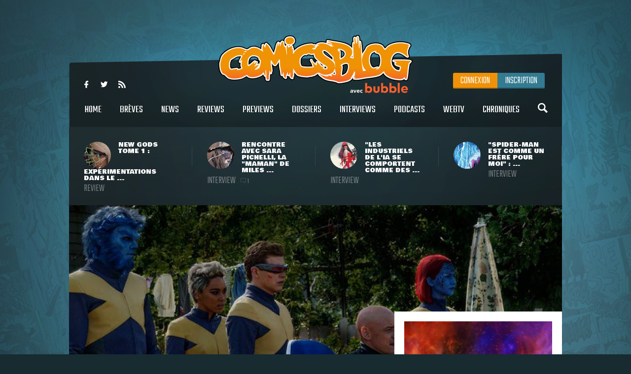

--- FILE ---
content_type: text/html
request_url: https://www.comicsblog.fr/32305-La_Fox_change_eNCORe_la_date_de_sortie_de_Dark_Phoenix__et_celle_de_Gambit_aussi
body_size: 102269
content:
<!DOCTYPE html><html lang="en"><head><meta charSet="utf-8"/><meta name="viewport" content="width=device-width, initial-scale=1"/><meta name="viewport" content="user-scalable=no, width=device-width, initial-scale=1, maximum-scale=1"/><link rel="preload" as="image" href="/includes/images/logo.png"/><link rel="preload" as="image" href="https://www.comicsblog.fr/images/news/crop3_New-Gods-Review-00.jpg"/><link rel="preload" as="image" href="https://www.comicsblog.fr/images/news/crop3_Itw-Pichelli-01.jpg"/><link rel="preload" as="image" href="https://www.comicsblog.fr/images/news/crop3_itw-sienkie-01.jpg"/><link rel="preload" as="image" href="https://www.comicsblog.fr/images/news/crop3_Itw-romita.jpg"/><link rel="preload" as="image" href="https://www.comicsblog.fr/images/news/crop2_Dark-phoenix-release-date1.jpg"/><link rel="preload" as="image" href="
              https://assets.bubblebd.com/art/avatar/7613d51b92be2ed0f687465299a0d922.jpeg"/><link rel="preload" as="image" href="https://www.comicsblog.fr/images/news/crop_marvel-x-files-comics1.jpg"/><link rel="preload" as="image" href="https://www.comicsblog.fr/images/news/crop_predator-vs-spider-man-61.jpg"/><link rel="preload" as="image" href="https://www.comicsblog.fr/images/news/crop_deadpool-wolverine2.jpg"/><link rel="preload" as="image" href="https://www.comicsblog.fr/images/news/crop_Phoenix.1jpeg"/><link rel="preload" as="image" href="https://www.comicsblog.fr/images/news/crop_Deadpool-trailer-171.jpg"/><link rel="preload" as="image" href="https://www.comicsblog.fr/images/avatar/889029c57c50a65d4f3a50de1f1807c5.jpeg"/><link rel="preload" as="image" href="https://www.comicsblog.fr/images/avatar/images -2-.jpg"/><link rel="preload" as="image" href="https://www.comicsblog.fr/images/avatar/387ce5e1e1cab910d62bac47eacbaa43.jpeg"/><link rel="preload" as="image" href="https://www.comicsblog.fr/images/produits/small_dark-phoenix-poster-113Y764.jpeg"/><link rel="preload" as="image" href="https://www.comicsblog.fr/images/news/crop4_ITW-Thomas1.jpg"/><link rel="preload" as="image" href="/includes/images/sidebar_video_bg1.png"/><link rel="preload" as="image" href="https://www.comicsblog.fr/images/news/crop3_jubilee-deadly-reunion.jpeg"/><link rel="preload" as="image" href="https://www.comicsblog.fr/images/news/crop3_Our-Soot-01.webp"/><link rel="preload" as="image" href="https://www.comicsblog.fr/images/news/crop3_bizarro-year-none-kevin-smith-2.jpg"/><link rel="preload" as="image" href="https://www.comicsblog.fr/images/news/crop3_Spider-versity-01.jpg"/><link rel="preload" as="image" href="/includes/images/bubble-logo.png"/><link rel="modulepreload" href="/assets/entry.client-BByPo-3q.js"/><link rel="modulepreload" href="/assets/chunk-UIGDSWPH-DN5gzdvL.js"/><link rel="modulepreload" href="/assets/react-dom-C0VjmjIS.js"/><link rel="modulepreload" href="/assets/chunk-JG3XND5A-Zbz7wHBB.js"/><link rel="modulepreload" href="/assets/jsx-runtime-B2cdhnWO.js"/><link rel="modulepreload" href="/assets/root-TFQXbhKD.js"/><link rel="modulepreload" href="/assets/env-utils-BNFf4qG0.js"/><link rel="modulepreload" href="/assets/layout-WwNW_5zt.js"/><link rel="modulepreload" href="/assets/ArticleHorizontalCard-C6frJCmH.js"/><link rel="modulepreload" href="/assets/project-config-C_2seP0P.js"/><link rel="modulepreload" href="/assets/utils-CNmWY681.js"/><link rel="modulepreload" href="/assets/_objectUrl-D8lshcfi.js"/><link rel="modulepreload" href="/assets/Sidebar-Cb9d6E1H.js"/><link rel="modulepreload" href="/assets/ArticleVerticalCard-Cg7myrzn.js"/><title>COMICSBLOG.fr | Votre site de référence d&#x27;actualité Comics</title><meta name="description" content="Votre site / blog de référence d&#x27;actualité Comics, VO, VF, Dossiers, Web-tv, Podcasts, Goodies, trashbag"/><meta http-equiv="Content-Type" content="text/html; charset=utf-8"/><meta http-equiv="X-UA-Compatible" content="IE=edge"/><meta name="google-site-verification" content="uhaMadOOGP5-STHZTvfWlEYFWvQpAktUuYM_aVNAslo"/><link rel="image_src" type="image/jpeg" href="/includes/images/fb_share.png"/><link rel="thumbnail" type="image/jpeg" href="/includes/images/fb_share.png"/><link rel="preconnect" href="https://fonts.googleapis.com"/><link rel="preconnect" href="https://fonts.gstatic.com" crossorigin=""/><link href="https://fonts.googleapis.com/css?family=Teko:300,400|Bowlby+One|Ubuntu:300,400&amp;display=swap" rel="preload" as="style"/><link rel="icon" type="image/png" sizes="192x192" href="/includes/images/favicon-192x192.png"/><link rel="icon" type="image/png" sizes="96x96" href="/includes/images/favicon-96x96.png"/><link rel="icon" type="image/png" href="/includes/images/favicon-96x96.png"/><link rel="apple-touch-icon" sizes="192x192" href="/includes/images/icon-192.png"/><title>La Fox change (ENCORE) la date de sortie de Dark Phoenix - et celle de Gambit aussi | COMICSBLOG.fr</title><meta name="description" content="Il faut croire que la 20th Century Fox est devenu accro aux changements de date. Un jour après avoir dévoilé le trailer du film Dark Phoenix, le voilà qui se trouve une nouvelle date de sortie. C&#x27;est le troisième changement pour le film de ..."/><link rel="image_src" type="image/jpeg" href="https://www.comicsblog.fr/images/news/crop2_Dark-phoenix-release-date1.jpg"/><link rel="thumbnail" type="image/jpeg" href="https://www.comicsblog.fr/images/news/crop2_Dark-phoenix-release-date1.jpg"/><meta property="og:title" content="La Fox change (ENCORE) la date de sortie de Dark Phoenix - et celle de Gambit aussi | COMICSBLOG.fr"/><meta property="og:image" content="https://www.comicsblog.fr/images/news/crop2_Dark-phoenix-release-date1.jpg"/><meta property="og:description" content="Il faut croire que la 20th Century Fox est devenu accro aux changements de date. Un jour après avoir dévoilé le trailer du film Dark Phoenix, le voilà qui se trouve une nouvelle date de sortie. C&#x27;est le troisième changement pour le film de ..."/><meta name="twitter:card" content="summary_large_image"/><meta name="twitter:creator" content="ARTScompany"/><meta name="twitter:url" content="https://www.comicsblog.fr/32305-La_Fox_change_eNCORe_la_date_de_sortie_de_Dark_Phoenix__et_celle_de_Gambit_aussi"/><meta name="twitter:title" content="La Fox change (ENCORE) la date de sortie de Dark Phoenix - et celle de Gambit aussi"/><meta name="twitter:description" content="Il faut croire que la 20th Century Fox est devenu accro aux changements de date. Un jour après avoir dévoilé le trailer du film Dark Phoenix, le voilà qui se trouve une nouvelle date de sortie. C&#x27;est le troisième changement pour le film de ..."/><meta name="twitter:image" content="https://www.comicsblog.fr/images/news/crop2_Dark-phoenix-release-date1.jpg"/><meta name="twitter:site" content="COMICSBLOG.fr"/><link href="https://fonts.googleapis.com/css?family=Teko:300,400|Bowlby+One|Ubuntu:300,400&amp;display=swap" rel="stylesheet"/><link rel="stylesheet" href="/assets/layout-CGEnJVZw.css"/><link rel="stylesheet" href="/assets/tailwind-DrQ5h-VN.css"/><link rel="stylesheet" href="/assets/_objectUrl-CM3X5une.css"/></head><body><div id="ad-interstitiel"><table><tbody><tr><td height="600" valign="middle" align="center"><ins data-revive-zoneid="3" data-revive-id="f7b0dbf73da04a913d8d173f2a89da7f"></ins></td></tr></tbody></table></div><div id="overlay" class=""></div><div class="search_overlay "></div><div class="search "><div class="search_con device_content"><div class="search_input_con"><div class="icon-search"></div><input type="text" placeholder="Rechercher sur le site..." value=""/><div class="icon-delete"></div></div><div class="list_filter"><a class="current">Tout</a><a class="">Breves</a><a class="">News</a><a class="">Dossiers</a><a class="">podcast</a><a class="">Oeuvres</a></div><div class="sep"></div><div id="search_result"></div></div></div><div class="header_mobile"><div class="icon-user" id="mobile_user_btn"></div><a class="logo" href="/" data-discover="true"><img src="/includes/images/logo.png" alt="Logo du site"/></a><div class="icon-menu" id="mobile_menu_btn"></div></div><div id="mobile_menu" class=""><a class="icon-search menu_search"></a><a class="current" href="/" data-discover="true">Home</a><a href="/breves" data-discover="true">Brèves</a><a href="/news" data-discover="true">News</a><a href="/reviews" data-discover="true">Reviews</a><a href="/previews" data-discover="true">Previews</a><a href="/dossiers" data-discover="true">Dossiers</a><a href="/podcasts" data-discover="true">Podcasts</a><a href="/interviews" data-discover="true">Interviews</a><a href="/webtv" data-discover="true">WebTV</a><a href="/chroniques" data-discover="true">chroniques</a><div><a href="https://www.facebook.com/COMICSBLOG/" target="_blank" rel="noreferrer" class="icon-facebook-logo"></a><a href="https://twitter.com/COMICSBLOGFRA" class="icon-twitter" target="_blank" rel="noreferrer"></a><a href="/comicsblog.rss" class="icon-feed2" target="_blank" rel="noreferrer"></a></div></div><div id="mobile_user_menu" class=""><a class="menu_user_login" href="/connexion" data-discover="true">Connexion</a><a class="menu_user_register" href="/inscription" data-discover="true">Inscription</a></div><div id="wrapper"><div class="habillage_CR"><div class="habillage_CR_top"></div><div class="habillage_CR_con"><ins data-revive-zoneid="4" data-revive-id="f7b0dbf73da04a913d8d173f2a89da7f"></ins></div></div><div class="device_content global_container"><div class="header"><header class="row"><div class="menu_top"><div class="menu_top-social"><a href="https://www.facebook.com/COMICSBLOG" target="_blank" rel="noreferrer" class="icon-facebook-logo"></a> <a href="https://twitter.com/COMICSBLOGFRA" class="icon-twitter" target="_blank" rel="noreferrer"></a> <a href="/comicsblog.rss" class="icon-feed2" target="_blank" rel="noreferrer"></a></div></div><a class="logo" href="/" data-discover="true"><img src="/includes/images/logo.png"/></a><div class="menu_user"><a class="menu_user_login" href="/connexion" data-discover="true">Connexion</a><a class="menu_user_register" href="/inscription" data-discover="true">Inscription</a></div><div class="menu"><nav><a title="Home" class="" href="/" data-discover="true">Home<span></span></a> <a title="Brèves" class="" href="/breves" data-discover="true">Brèves<span></span></a> <a title="News" class="" href="/news" data-discover="true">News<span></span></a> <a title="Reviews" class="" href="/reviews" data-discover="true">Reviews<span></span></a> <a title="Previews" class="" href="/previews" data-discover="true">Previews<span></span></a> <a title="Dossiers" class="" href="/dossiers" data-discover="true">Dossiers<span></span></a> <a title="Interviews" class="" href="/interviews" data-discover="true">Interviews<span></span></a> <a title="Podcasts" class="" href="/podcasts" data-discover="true">Podcasts<span></span></a> <a title="WebTV" class="" href="/webtv" data-discover="true">WebTV<span></span></a> <a title="Chroniques" class="" href="/chroniques" data-discover="true">Chroniques<span></span></a> <a class="icon-search menu_search"></a></nav></div><div class="menu_under"><a href="/50982-New_Gods_Tome_1__expeerimentations_dans_le_Quatrieme_Monde_avec_Ram_V_evan_Cagle__Cie" data-discover="true"><div class="menu_under-img"><img src="https://www.comicsblog.fr/images/news/crop3_New-Gods-Review-00.jpg" alt="Illustration de l&#x27;article"/></div><div class="menu_under-con"><h2>New Gods Tome 1 : expérimentations dans le ...</h2><span>Review</span></div></a><a href="/50872-Rencontre_avec_Sara_Pichelli_la_maman_de_Miles_Morales" data-discover="true"><div class="menu_under-img"><img src="https://www.comicsblog.fr/images/news/crop3_Itw-Pichelli-01.jpg" alt="Illustration de l&#x27;article"/></div><div class="menu_under-con"><h2>Rencontre avec Sara Pichelli, la &quot;maman&quot; de Miles ...</h2><span>Interview</span><span class="nb_com"><span class="icon-chat"></span>1</span></div></a><a href="/50337-Les_industriels_de_lia_se_comportent_comme_des_rapaces__rencontre_avec_le_geenial_Bill_Sienkiewiz_Lake_Como_Comic_art_Festival_2025" data-discover="true"><div class="menu_under-img"><img src="https://www.comicsblog.fr/images/news/crop3_itw-sienkie-01.jpg" alt="Illustration de l&#x27;article"/></div><div class="menu_under-con"><h2>&quot;Les industriels de l&#x27;IA se comportent comme des ...</h2><span>Interview</span></div></a><a href="/50332-SpiderMan_est_comme_un_frere_pour_moi__rencontre_avec_le_grand_John_Romita_Jr_au_Lake_Como_Comic_art_Festival" data-discover="true"><div class="menu_under-img"><img src="https://www.comicsblog.fr/images/news/crop3_Itw-romita.jpg" alt="Illustration de l&#x27;article"/></div><div class="menu_under-con"><h2>&quot;Spider-Man est comme un frère pour moi&quot; : ...</h2><span>Interview</span></div></a></div></header></div><div class="article-couv"><img src="https://www.comicsblog.fr/images/news/crop2_Dark-phoenix-release-date1.jpg" alt="La Fox change (ENCORE) la date de sortie de Dark Phoenix - et celle de Gambit aussi" title="La Fox change (ENCORE) la date de sortie de Dark Phoenix - et celle de Gambit aussi"/></div><div class="side_con"><div class="side_l"><div class="article"><div class="article_corps"><div class="article_date">28 Septembre 2018 - 22:12<span class="nb_com"><span class="icon-chat"></span>3</span></div><h1>La Fox change (ENCORE) la date de sortie de Dark Phoenix - et celle de Gambit aussi</h1><a href="news" class="type"><span>News</span></a><a class="cat" href="/32305-La_Fox_change_eNCORe_la_date_de_sortie_de_Dark_Phoenix__et_celle_de_Gambit_aussi" data-discover="true"><span>Cinéma</span></a><div class="auteur"><a href="http://www.9emeart.fr/communaute/Time-line-10890/activite-personelle">par <!-- -->Arno Kikoo</a> <a href="https://twitter.com/Arno_Kikoo" class="icon-twitter" target="_blank" rel="noreferrer"></a> </div><div class="article_like-btn"><div class="fb-like" data-href="/32305-La_Fox_change_eNCORe_la_date_de_sortie_de_Dark_Phoenix__et_celle_de_Gambit_aussi" data-width="40" data-layout="button_count" data-action="like" data-size="small" data-show-faces="false" data-share="false"></div><a href="http://twitter.com/share" class="twitter-share-button" data-count="horizontal" data-via="COMICSBLOGFRA" data-lang="fr">Tweet</a></div><div class="article_con"><div class="row" id="dossier_description"><p align="justify">Il faut croire que la <strong>20th Century Fox </strong>est devenu <a title="" href="/29494-New_Mutants_est_repouss_de_dix_mois_par_la_Fox_qui_avance_la_sortie_de_Deadpool_2">accro aux changements de date</a>. Un jour après avoir <a title="" href="/32277-Dark_Phoenix__le_premier_trailer_est_en_ligne">dévoilé le <em>trailer </em>du film <strong>Dark Phoenix</strong></a>, le voilà qui se trouve une nouvelle date de sortie. C'est le troisième changement pour le film de <strong>Simon Kinberg</strong>, qui aurait dû à la base nous être présenté cet automne.</p>
<p align="justify">Après <a title="" href="/30263-La_Fox_dcale_XMen__Dark_Phoenix__2019_et_repousse_encore_The_New_Mutants">un premier décalage au 13 février</a>, on apprend donc de la part du site <em>Deadline</em>&nbsp;que la nouvelle date de <strong>Dark Phoenix </strong>pour les US sera le 7 juin 2019. L'on pourrait croire à un manque de confiance de la part de la <strong>Fox</strong>, mais la raison est tout autre. Ainsi, <strong>Dark Phoenix </strong>évite un printemps 2019 déjà fort encombré en termes de films de super-héros (avec <strong>Captain Marvel</strong>, <strong>Shazam </strong>et <strong>Avengers 4</strong>) ; le studio estime que son film <strong>X-Men </strong>a les épaules pour affronter l'été, et surtout c'est une meilleure opportunité pour le box-office chinois. En effet, le <em>trailer </em>a enregistré 44 millions de vue en Chine en 24h - de quoi donner envie à la <strong>Fox </strong>de maximiser ses chances du côté financier.</p>
<p align="justify">A côté, changement également pour le film <strong>Gambit</strong>, dont <strong>Simon Kinberg </strong>nous assurait qu'il était <a title="" href="/32291-La_Fox_continue_de_dvelopper_activement_ses_projets_XMen_malgr_le_rachat_de_Disney">toujours en développement actif il y a peu</a>. Prévu pour le 7 juin 2019 (mais honnêtement : qui s'en souvenait ?), le voilà maintenant décalé au 13 mars 2020, et <strong>Channing Tatum </strong>y est toujours rattaché, bien que l'absence d'un réalisateur soit le frein principal à la mise en place du film. Mais d'ici là, il y a encore le temps de voir venir... si tant est que <strong>Disney </strong>ne fasse pas des siennes malgré leurs déclarations. On signalera en revanche l'absence de nouvelles pour <strong>New Mutants</strong>, <em>a priori </em>toujours prévu, donc, pour le mois d'août 2019.</p>
<p align="justify"><a target="_blank" title="" href="https://deadline.com/2018/09/dark-phoenix-alita-battle-angel-deadpool-gambit-release-date-changes-1202473229/">Source</a></p></div><div class="article_auteur_block"><div class="article_auteur_block_top"><a href="http://www.9emeart.fr/communaute/Time-line-10890/activite-personelle" target="_blank" rel="noreferrer"><div class="article_auteur_block_top-img"><img src="
              https://assets.bubblebd.com/art/avatar/7613d51b92be2ed0f687465299a0d922.jpeg" alt="Illustration de l&#x27;auteur"/></div> <!-- -->Arno Kikoo<!-- --> </a><a href="https://twitter.com/Arno_Kikoo" class="article_auteur_block_tweet" target="_blank" rel="noreferrer">est sur twitter <span class="icon-twitter"></span></a></div></div></div><div class="titre"><span>à lire également</span></div><div class="article_list"><a class="list" href="/50216-Marvel_devrait_bienteot_publier_des_comics_XFiles_selon_Jonathan_Hickman" data-discover="true"><div class="list-img"><img src="https://www.comicsblog.fr/images/news/crop_marvel-x-files-comics1.jpg" alt="Illustration de l&#x27;article"/></div><div class="list_con"><h2>Marvel devrait bientôt publier des comics X-Files selon Jonathan Hickman</h2><div class="list_cat">Actu VO</div><div class="list_desc">En dehors de quelques partenariats occasionnels (par exemple, autour des personnages de Godzilla et Ultraman), chez Marvel, le département ...</div></div></a><a class="list" href="/49979-SpiderMan_vs_Predator__une_poigneee_de_premieres_planches_pour_la_prochaine_partie_de_chasse" data-discover="true"><div class="list-img"><img src="https://www.comicsblog.fr/images/news/crop_predator-vs-spider-man-61.jpg" alt="Illustration de l&#x27;article"/></div><div class="list_con"><h2>Spider-Man vs Predator : une poignée de premières planches pour la prochaine partie de chasse</h2><div class="list_cat">Actu VO</div><div class="list_desc">Pas un début d&#x27;année facile pour le pauvre Spider-Man. Après avoir dû se bastonner avec les forces maléfiques du principat Cyttorak, ...</div></div></a><a class="list" href="/47997-Deadpool__Wolverine__le_film_fait_la_couverture_du_magazine_empire_avec_Dogpool" data-discover="true"><div class="list-img"><img src="https://www.comicsblog.fr/images/news/crop_deadpool-wolverine2.jpg" alt="Illustration de l&#x27;article"/></div><div class="list_con"><h2>Deadpool &amp; Wolverine : le film fait la couverture du magazine Empire (avec Dogpool)</h2><div class="list_cat">Brève</div><div class="list_desc">Dans une année moins peuplée, avec moins de films, moins de super-héros pour occuper les écrans de cinéma, la rédaction du magazine ...</div></div></a><a class="list" href="/47882-XMen__la_nouvelle_seerie_Phoenix_Jean_Grey_de_Stephanie_Phillips_et_alessandro_Miracolo_chez_Marvel_en_juillet_2024" data-discover="true"><div class="list-img"><img src="https://www.comicsblog.fr/images/news/crop_Phoenix.1jpeg" alt="Illustration de l&#x27;article"/></div><div class="list_con"><h2>X-Men : la nouvelle série Phoenix (Jean Grey) de Stephanie Phillips et Alessandro Miracolo chez ...</h2><div class="list_cat">Actu VO</div><div class="list_desc">L&#x27;été sera important pour Marvel du côté des mutants avec la grande relance &quot;X-Men : From The Ashes&quot; qui fait suite à la longue ...</div></div></a><a class="list" href="/47514-Deadpool__Wolverine__tout_les_deetails_quil_ne_fallait_pas_louper_dans_le_premier_trailer" data-discover="true"><div class="list-img"><img src="https://www.comicsblog.fr/images/news/crop_Deadpool-trailer-171.jpg" alt="Illustration de l&#x27;article"/></div><div class="list_con"><h2>Deadpool &amp; Wolverine : tout les détails qu&#x27;il ne fallait pas louper dans le premier trailer</h2><div class="list_cat">Chronique</div><div class="list_desc">&quot;Quoi ? Comment ? Comicsblog fait de l&#x27;analyse de trailer ?&quot; Reconnaissons que c&#x27;est un exercice que nous ne faisons pas souvent et pour ...</div></div></a></div></div><div class="comments"><div class="titre"><span>Commentaires <span class="comments_count">(<!-- -->3<!-- -->)</span></span></div><span class="f_25 economica upp purple mb15 block" style="opacity:0.5">Vous devez être connecté pour participer</span><div class="clearfix"></div><div class="com"><div><div class="left_con_sep mt10"></div><div class="comment"><a class="comment_img relative"><img src="https://www.comicsblog.fr/images/avatar/889029c57c50a65d4f3a50de1f1807c5.jpeg" class="col" width="63" alt="Avatar de Jeezuss"/></a><div class="comment_con"><div class="comment_head row"><p class="comment_date">29 Septembre 2018</p><a class="comment_pseudo">Jeezuss</a></div><p class="comment_p">Ils ont eu le feedback ils agissent en fonction,toutes les &laquo;&nbsp;majors&nbsp;&raquo; actuelles fonctionnent comme &ccedil;a.</p></div></div><div class="clearfix"></div></div><div><div class="left_con_sep mt10"></div><div class="comment"><a class="comment_img relative"><img src="https://www.comicsblog.fr/images/avatar/images -2-.jpg" class="col" width="63" alt="Avatar de Lguepin44"/></a><div class="comment_con"><div class="comment_head row"><p class="comment_date">28 Septembre 2018</p><a class="comment_pseudo">Lguepin44</a></div><p class="comment_p">Donc ils se rendent compte de leur date de sortie le lendemain de la diffusion de la bande-annonce ?! C'est bizarre de commencer la comm' pour finalement dire le lendemain &quot;vous emballez pas en fait on le repousse de 4mois&quot;</p></div></div><div class="clearfix"></div></div><div><div class="left_con_sep mt10"></div><div class="comment"><a class="comment_img relative"><img src="https://www.comicsblog.fr/images/avatar/387ce5e1e1cab910d62bac47eacbaa43.jpeg" class="col" width="63" alt="Avatar de H_S_N"/></a><div class="comment_con"><div class="comment_head row"><p class="comment_date">28 Septembre 2018</p><a class="comment_pseudo">H_S_N</a></div><p class="comment_p">Dark Phoenix le 7 juin et New Mutants en ao&ucirc;t ? Mouif je doute fortement...</p></div></div><div class="clearfix"></div></div></div></div></div></div><div class="side_r"><div class="sidebar"><div class="sidebar_p sidebar_bloc"><div class="sidebar_p_con"><img src="https://www.comicsblog.fr/images/produits/small_dark-phoenix-poster-113Y764.jpeg" class="sidebar_p_img" alt="Visuel du produit"/><div class="sidebar_p_bg"><div class="sidebar_p_txt"><a href="/1775p-Dark_Phoenix" data-discover="true"><h2>Dark Phoenix<span>Film - 2018</span></h2></a><div class="sidebar_p_buy"></div></div></div></div></div><div class="sidebar_bloc"><div class="sidebar_titre sidebar_titre_breve">Les Brèves <a href="/breves">Tout voir</a></div><a class="sidebar_breve" href="/51438-exquisite_Corpses__un_popup_store_e_Paris_pour_la_tourneee_de_deedicaces_de_James_Tynion_iV_et_Michael_Walsh" data-discover="true">Exquisite Corpses : un pop-up store à Paris pour la tournée de dédicaces de James Tynion IV et Michael Walsh<span>15 Jan</span></a><a class="sidebar_breve" href="/51436-Marvel_Zombies__vers_une_saison_2_de_la_seerie_danimation" data-discover="true">Marvel Zombies : vers une saison 2 de la série d&#x27;animation ?<span>15 Jan</span></a><a class="sidebar_breve" href="/51424-Wonder_Man__un_nouveau_spot_TV_avec_le_heeros_en_costume_pour_la_seerie_Disney" data-discover="true">Wonder Man : un nouveau spot TV (avec le héros en costume) pour la série Disney+<span>10 Jan</span></a><a class="sidebar_breve" href="/51423-The_Batman_2__Sebastian_Stan_aurait_signee_pour_le_reole_de_Harvey_Dent_selon_THR" data-discover="true">The Batman 2 : Sebastian Stan aurait signé pour le rôle de Harvey Dent selon THR<span>10 Jan</span></a></div><div class="sidebar_pub sidebar_bloc"><ins data-revive-zoneid="2" data-revive-id="f7b0dbf73da04a913d8d173f2a89da7f"></ins></div><div class="sidebar_podcasts sidebar_bloc"><div class="sidebar_titre">Les podcasts <a href="/podcasts">Tout voir</a></div><a class="sidebar_podcast" href="/37724-Superheeroenes_au_cineema__un_deebat_100_feeminin_en_podcast" data-discover="true"><svg width="64px" height="64px" viewBox="0 0 64 64" enable-background="new 0 0 64 64" xml:space="preserve"><g><path fill="#FFFFFF" d="M31.627,5.018C16.725,5.018,4.645,17.098,4.645,32c0,14.904,12.08,26.982,26.982,26.982 C46.531,58.982,58.61,46.904,58.61,32C58.61,17.098,46.531,5.018,31.627,5.018z M31.627,55.611 c-13.038,0-23.61-10.572-23.61-23.611c0-13.041,10.572-23.61,23.61-23.61c13.041,0,23.611,10.57,23.611,23.61 C55.238,45.039,44.668,55.611,31.627,55.611z M42.543,30.741l-15.428-8.579c-0.328-0.201-0.656-0.294-0.952-0.294 c-0.724,0-1.277,0.558-1.277,1.523V40.59c0,0.963,0.554,1.521,1.277,1.521c0.298,0,0.625-0.096,0.952-0.293l15.404-8.457 C43.948,32.548,43.426,31.236,42.543,30.741z M28.254,37.352V26.647l9.688,5.387L28.254,37.352z"></path></g></svg><h2>Super-héroïnes au cinéma : un débat 100% féminin en podcast !</h2><p>Après Wonder Woman, Captain Marvel, et le récent film Birds of Prey, mais aussi avec la venue proche de Black Widow, Wonder Woman 1984 et un casting très diversifié pour The Eternals, les ...</p></a><a class="sidebar_podcast" href="/39203-DC_Fandome__le_bilan_en_podcast" data-discover="true"><svg width="64px" height="64px" viewBox="0 0 64 64" enable-background="new 0 0 64 64" xml:space="preserve"><g><path fill="#FFFFFF" d="M31.627,5.018C16.725,5.018,4.645,17.098,4.645,32c0,14.904,12.08,26.982,26.982,26.982 C46.531,58.982,58.61,46.904,58.61,32C58.61,17.098,46.531,5.018,31.627,5.018z M31.627,55.611 c-13.038,0-23.61-10.572-23.61-23.611c0-13.041,10.572-23.61,23.61-23.61c13.041,0,23.611,10.57,23.611,23.61 C55.238,45.039,44.668,55.611,31.627,55.611z M42.543,30.741l-15.428-8.579c-0.328-0.201-0.656-0.294-0.952-0.294 c-0.724,0-1.277,0.558-1.277,1.523V40.59c0,0.963,0.554,1.521,1.277,1.521c0.298,0,0.625-0.096,0.952-0.293l15.404-8.457 C43.948,32.548,43.426,31.236,42.543,30.741z M28.254,37.352V26.647l9.688,5.387L28.254,37.352z"></path></g></svg><h2>DC Fandome : le bilan en podcast !</h2><p>Au cours du weekend passé se tenait le DC Fandome, premier évènement intégralement en ligne et 100% consacré aux univers de DC, avec un angle définitivement axé sur les adaptations filmiques ...</p></a></div><a class="video sidebar_bloc" href="/36497-Marvel_et_politique__rencontre_avec_le_grand_Roy_Thomas" data-discover="true"><svg width="64px" height="64px" viewBox="0 0 64 64" enable-background="new 0 0 64 64" xml:space="preserve"><g><path fill="#FFFFFF" d="M31.627,5.018C16.725,5.018,4.645,17.098,4.645,32c0,14.904,12.08,26.982,26.982,26.982 C46.531,58.982,58.61,46.904,58.61,32C58.61,17.098,46.531,5.018,31.627,5.018z M31.627,55.611 c-13.038,0-23.61-10.572-23.61-23.611c0-13.041,10.572-23.61,23.61-23.61c13.041,0,23.611,10.57,23.611,23.61 C55.238,45.039,44.668,55.611,31.627,55.611z M42.543,30.741l-15.428-8.579c-0.328-0.201-0.656-0.294-0.952-0.294 c-0.724,0-1.277,0.558-1.277,1.523V40.59c0,0.963,0.554,1.521,1.277,1.521c0.298,0,0.625-0.096,0.952-0.293l15.404-8.457 C43.948,32.548,43.426,31.236,42.543,30.741z M28.254,37.352V26.647l9.688,5.387L28.254,37.352z"></path></g></svg><svg width="64px" height="64px" viewBox="0 0 64 64" enable-background="new 0 0 64 64" xml:space="preserve"><g><path fill="#000000" d="M31.627,5.018C16.725,5.018,4.645,17.098,4.645,32c0,14.904,12.08,26.982,26.982,26.982 C46.531,58.982,58.61,46.904,58.61,32C58.61,17.098,46.531,5.018,31.627,5.018z M31.627,55.611 c-13.038,0-23.61-10.572-23.61-23.611c0-13.041,10.572-23.61,23.61-23.61c13.041,0,23.611,10.57,23.611,23.61 C55.238,45.039,44.668,55.611,31.627,55.611z M42.543,30.741l-15.428-8.579c-0.328-0.201-0.656-0.294-0.952-0.294 c-0.724,0-1.277,0.558-1.277,1.523V40.59c0,0.963,0.554,1.521,1.277,1.521c0.298,0,0.625-0.096,0.952-0.293l15.404-8.457 C43.948,32.548,43.426,31.236,42.543,30.741z M28.254,37.352V26.647l9.688,5.387L28.254,37.352z"></path></g></svg><div class="relative"><img src="https://www.comicsblog.fr/images/news/crop4_ITW-Thomas1.jpg"/><img src="/includes/images/sidebar_video_bg1.png" class="video_bg1"/></div><div class="video_bg2"><span>Comicsblog TV</span><h2>Marvel et politique : rencontre avec le grand Roy Thomas</h2><div class="video_desc">A l&#x27;occasion de la récente édition de Comic Con Paris, les équipes d&#x27;organisation ramenaient avec elles l&#x27;illustre Roy Thomas, ...</div></div></a><div class="sidebar_trashbag sidebar_bloc"><a style="background-image:url(https://www.comicsblog.fr/images/news/crop2_chadwick-boseman-walk-of-fame.jpg)" class="home_dossier" href="/51174-Chadwick_Boseman_obtient_e_titre_posthume_sa_propre_eetoile_sur_le_Hollywood_Walk_of_Fame" data-discover="true"><div class="home_top_mask"></div><div class="home_top_con"><div class="home_top_date">Trashbag</div><h2>Chadwick Boseman obtient à titre posthume sa propre étoile sur le Hollywood Walk of Fame</h2><div class="auteur">par <!-- -->Corentin</div></div></a><a class="sidebar_trashbag_more" href="/trashbag" data-discover="true">Voir tous les articles trashbag</a></div><div class="sidebar_fb sidebar_bloc"><div class="fb-page" data-href="https://www.facebook.com/comicsblog/" data-small-header="false" data-adapt-container-width="true" data-hide-cover="false" data-show-facepile="true"><blockquote cite="https://www.facebook.com/comicsblog/" class="fb-xfbml-parse-ignore"><a href="https://www.facebook.com/comicsblog/">COMICSBLOG.fr</a></blockquote></div></div><br/><div class="sidebar_bloc"><div class="sidebar_titre">Les Dernières actus <a href="/news" data-discover="true">Tout voir</a></div><br/><a class="sidebar_actu" href="/51452-Jubilee_en_vedette_dun_oneshot_par_Gene_Luen_Yang_et_Michael_YG_en_avril_2026" data-discover="true"><div class="sidebar_actu-img"><img src="https://www.comicsblog.fr/images/news/crop3_jubilee-deadly-reunion.jpeg" alt="Illustration de l&#x27;actu"/></div><div class="sidebar_actu-con"><h2>Jubilee en vedette d&#x27;un one-shot par Gene Luen Yang et Michael YG en avril 2026</h2><span>Actu VO</span></div></a><a class="sidebar_actu" href="/51451-Our_Soot_Stained_Hearth_de_Joni_Hagg_et_Stipan_Morian_arrivera_en_2026_aux_eeditions_Morgen" data-discover="true"><div class="sidebar_actu-img"><img src="https://www.comicsblog.fr/images/news/crop3_Our-Soot-01.webp" alt="Illustration de l&#x27;actu"/></div><div class="sidebar_actu-con"><h2>Our Soot Stained Hearth de Joni Hägg et Stipan Morian arrivera en 2026 aux éditions Morgen !</h2><span>Actu VF</span></div></a><a class="sidebar_actu" href="/51450-Kevin_Smith_annoncee_sur_une_miniseerie_Bizarro__Year_None_chez_DC_Comics" data-discover="true"><div class="sidebar_actu-img"><img src="https://www.comicsblog.fr/images/news/crop3_bizarro-year-none-kevin-smith-2.jpg" alt="Illustration de l&#x27;actu"/></div><div class="sidebar_actu-con"><h2>Kevin Smith annoncé sur une mini-série Bizarro : Year None chez DC Comics</h2><span>Actu VO</span></div></a><a class="sidebar_actu" href="/51448-The_amazing_SpiderMan__Spiderversity__les_spiderheeros_se_reeunissent_dans_une_miniseerie_de_Jordan_Morris_Joe_Kelly_et_Pere_Perez_en_avril_2026" data-discover="true"><div class="sidebar_actu-img"><img src="https://www.comicsblog.fr/images/news/crop3_Spider-versity-01.jpg" alt="Illustration de l&#x27;actu"/></div><div class="sidebar_actu-con"><h2>The Amazing Spider-Man : Spider-versity : les spider-héros se réunissent dans une mini-série de Jordan Morris, Joe Kelly et Pere Perez en avril 2026</h2><span>Actu VO</span></div></a></div></div></div></div><div class="footer_pre"><ins data-revive-zoneid="1" data-revive-id="f7b0dbf73da04a913d8d173f2a89da7f"></ins></div></div></div><footer><a href="https://www.bubblebd.com" target="_blank" rel="noreferrer"><img src="/includes/images/bubble-logo.png" alt="Logo du Bubble BD" class="inline-block"/></a><div class="footer_link"><a href="/staff.php" data-discover="true">Staff</a> | <a href="/partenaires.php" data-discover="true">Partenaires</a> |<!-- --> <a href="/publicite.php" data-discover="true">Publicités sur le site</a> |<!-- --> <a href="/contact.php" data-discover="true">Contacts</a> | <a href="/ml.php" data-discover="true">Mentions légales</a> |<!-- --> <a href="https://www.bubblebd.com">Bubble BD</a></div><div class="footer_cpy">© 2026 Bubble BD - Tous droits réservés</div></footer><div class="mobile_pre"><ins data-revive-zoneid="1" data-revive-id="f7b0dbf73da04a913d8d173f2a89da7f"></ins></div><script>((d,h)=>{if(!window.history.state||!window.history.state.key){let f=Math.random().toString(32).slice(2);window.history.replaceState({key:f},"")}try{let p=JSON.parse(sessionStorage.getItem(d)||"{}")[h||window.history.state.key];typeof p=="number"&&window.scrollTo(0,p)}catch(f){console.error(f),sessionStorage.removeItem(d)}})("react-router-scroll-positions", null)</script><script>window.__reactRouterContext = {"basename":"/","future":{"v8_middleware":false,"unstable_optimizeDeps":false,"unstable_splitRouteModules":false,"unstable_subResourceIntegrity":false,"unstable_viteEnvironmentApi":false},"routeDiscovery":{"mode":"lazy","manifestPath":"/__manifest"},"ssr":true,"isSpaMode":false};window.__reactRouterContext.stream = new ReadableStream({start(controller){window.__reactRouterContext.streamController = controller;}}).pipeThrough(new TextEncoderStream());</script><script type="module" async="">;
import * as route0 from "/assets/root-TFQXbhKD.js";
import * as route1 from "/assets/layout-WwNW_5zt.js";
import * as route2 from "/assets/_objectUrl-D8lshcfi.js";
  window.__reactRouterManifest = {
  "entry": {
    "module": "/assets/entry.client-BByPo-3q.js",
    "imports": [
      "/assets/chunk-UIGDSWPH-DN5gzdvL.js",
      "/assets/react-dom-C0VjmjIS.js",
      "/assets/chunk-JG3XND5A-Zbz7wHBB.js",
      "/assets/jsx-runtime-B2cdhnWO.js"
    ],
    "css": []
  },
  "routes": {
    "root": {
      "id": "root",
      "path": "",
      "hasAction": false,
      "hasLoader": false,
      "hasClientAction": false,
      "hasClientLoader": false,
      "hasClientMiddleware": false,
      "hasErrorBoundary": false,
      "module": "/assets/root-TFQXbhKD.js",
      "imports": [
        "/assets/chunk-UIGDSWPH-DN5gzdvL.js",
        "/assets/react-dom-C0VjmjIS.js",
        "/assets/chunk-JG3XND5A-Zbz7wHBB.js",
        "/assets/jsx-runtime-B2cdhnWO.js",
        "/assets/env-utils-BNFf4qG0.js"
      ],
      "css": []
    },
    "routes/layout": {
      "id": "routes/layout",
      "parentId": "root",
      "hasAction": false,
      "hasLoader": true,
      "hasClientAction": false,
      "hasClientLoader": false,
      "hasClientMiddleware": false,
      "hasErrorBoundary": true,
      "module": "/assets/layout-WwNW_5zt.js",
      "imports": [
        "/assets/chunk-UIGDSWPH-DN5gzdvL.js",
        "/assets/jsx-runtime-B2cdhnWO.js",
        "/assets/ArticleHorizontalCard-C6frJCmH.js",
        "/assets/project-config-C_2seP0P.js",
        "/assets/utils-CNmWY681.js"
      ],
      "css": [
        "/assets/layout-CGEnJVZw.css",
        "/assets/tailwind-DrQ5h-VN.css"
      ]
    },
    "routes/$objectUrl": {
      "id": "routes/$objectUrl",
      "parentId": "routes/layout",
      "path": ":objectUrl",
      "hasAction": false,
      "hasLoader": true,
      "hasClientAction": false,
      "hasClientLoader": false,
      "hasClientMiddleware": false,
      "hasErrorBoundary": true,
      "module": "/assets/_objectUrl-D8lshcfi.js",
      "imports": [
        "/assets/chunk-UIGDSWPH-DN5gzdvL.js",
        "/assets/jsx-runtime-B2cdhnWO.js",
        "/assets/env-utils-BNFf4qG0.js",
        "/assets/Sidebar-Cb9d6E1H.js",
        "/assets/ArticleVerticalCard-Cg7myrzn.js",
        "/assets/project-config-C_2seP0P.js",
        "/assets/utils-CNmWY681.js"
      ],
      "css": [
        "/assets/_objectUrl-CM3X5une.css"
      ]
    },
    "routes/index": {
      "id": "routes/index",
      "parentId": "routes/layout",
      "index": true,
      "hasAction": false,
      "hasLoader": true,
      "hasClientAction": false,
      "hasClientLoader": false,
      "hasClientMiddleware": false,
      "hasErrorBoundary": true,
      "module": "/assets/index-CCjABIPI.js",
      "imports": [
        "/assets/chunk-UIGDSWPH-DN5gzdvL.js",
        "/assets/jsx-runtime-B2cdhnWO.js",
        "/assets/ArticleFullImageCard-8qNCDSfG.js",
        "/assets/Sidebar-Cb9d6E1H.js",
        "/assets/ArticleVerticalCard-Cg7myrzn.js",
        "/assets/project-config-C_2seP0P.js"
      ],
      "css": []
    }
  },
  "url": "/assets/manifest-434c3955.js",
  "version": "434c3955"
};
  window.__reactRouterRouteModules = {"root":route0,"routes/layout":route1,"routes/$objectUrl":route2};

import("/assets/entry.client-BByPo-3q.js");</script><!--$--><script>window.__reactRouterContext.streamController.enqueue("[{\"_1\":2,\"_698\":-5,\"_699\":-5},\"loaderData\",{\"_3\":4,\"_478\":479},\"routes/layout\",{\"_5\":-5,\"_6\":7,\"_169\":170,\"_269\":270,\"_327\":328,\"_357\":358,\"_385\":386},\"userToken\",\"headerBannerArticles\",[8,88,117,145],{\"_9\":10,\"_11\":12,\"_13\":14,\"_15\":16,\"_17\":18,\"_19\":16,\"_20\":21,\"_22\":-5,\"_23\":24,\"_25\":26,\"_27\":-5,\"_28\":24,\"_29\":-5,\"_30\":-5,\"_31\":32,\"_33\":34,\"_35\":36,\"_37\":38,\"_39\":40,\"_41\":42,\"_43\":44,\"_45\":46,\"_47\":48,\"_49\":50,\"_51\":52,\"_53\":54,\"_55\":56,\"_57\":54,\"_58\":59,\"_60\":61,\"_62\":-5,\"_63\":64,\"_65\":66,\"_67\":68,\"_69\":70,\"_71\":72,\"_73\":74,\"_75\":76,\"_77\":78,\"_79\":80,\"_81\":82,\"_83\":-5,\"_84\":85,\"_86\":-5,\"_87\":-5},\"id\",50982,\"url\",\"/50982-New_Gods_Tome_1__expeerimentations_dans_le_Quatrieme_Monde_avec_Ram_V_evan_Cagle__Cie\",\"url_full\",\"https://www.comicsblog.fr/50982-New_Gods_Tome_1__expeerimentations_dans_le_Quatrieme_Monde_avec_Ram_V_evan_Cagle__Cie\",\"title\",\"New Gods Tome 1 : expérimentations dans le Quatrième Monde avec Ram V, Evan Cagle \u0026 Cie\",\"title_50\",\"New Gods Tome 1 : expérimentations dans le ...\",\"title_100\",\"subTitleFr\",\"- Une proposition qui trouve son équilibre entre héritage et nouveauté\\n\\t- Des figures connues aux rôles habilement réajustés\\n\\t- Des variations visuelles qui viennent enrichir l’univers\\n\\t- Les auteurs ont compris ce sur quoi ils travaillaient\\n\",\"subTitleEn\",\"etat\",1,\"top3\",\"0\",\"ordre\",\"heading\",\"premium\",\"sandiego\",\"image\",\"New-Gods-Review-00.jpg\",\"image_url_crop\",\"https://www.comicsblog.fr/images/news/crop_New-Gods-Review-00.jpg\",\"image_url_crop2\",\"https://www.comicsblog.fr/images/news/crop2_New-Gods-Review-00.jpg\",\"image_url_crop3\",\"https://www.comicsblog.fr/images/news/crop3_New-Gods-Review-00.jpg\",\"image_url_crop4\",\"https://www.comicsblog.fr/images/news/crop4_New-Gods-Review-00.jpg\",\"image_url_crop5\",\"https://www.comicsblog.fr/images/news/crop5_New-Gods-Review-00.jpg\",\"excerpt_140\",\"« New Gods est la réinvention de l’univers du Quatrième Monde de Jack Kirby par Ram V et Evan Cagle ». S’il s’agit là d’une petite ...\",\"excerpt_200\",\"« New Gods est la réinvention de l’univers du Quatrième Monde de Jack Kirby par Ram V et Evan Cagle ». S’il s’agit là d’une petite phrase de présentation somme toute classique au dos d’un album, ...\",\"excerpt_250\",\"« New Gods est la réinvention de l’univers du Quatrième Monde de Jack Kirby par Ram V et Evan Cagle ». S’il s’agit là d’une petite phrase de présentation somme toute classique au dos d’un album, ces quelques mots résonnent dans les faits comme ...\",\"description\",\"\u003cp style=\\\"text-align: center;\\\"\u003e«\u0026nbsp;\u003cem\u003eNew\\nGods est la réinvention de l’univers du Quatrième Monde de Jack Kirby par Ram V\\net Evan Cagle\u0026nbsp;\u003c/em\u003e». \u003c/p\u003e\u003cp style=\\\"text-align: justify;\\\"\u003eS’il s’agit là d’une petite phrase de présentation somme\\ntoute classique au dos d’un album, ces quelques mots résonnent dans les faits\\ncomme un pari audacieux, si ce n’est risqué. Un pari risqué non pas parce que\\ndeux auteurs contemporains se penchent sur une œuvre culte d’un géant de la\\nbande dessinée, mais parce qu’en se lançant dans une série sur les \u003cstrong\u003eNew Gods\u003c/strong\u003e,\\n\u003cstrong\u003eRam V \u003c/strong\u003eet \u003cstrong\u003eEvan Cagle\u003c/strong\u003e, c'est aussi à un paradoxe qu'ils vont se mesurer.\u003c/p\u003e\\n\\n\\n\\n\u003ch3 style=\\\"text-align: justify;\\\"\u003e\u003cstrong\u003eDe\\nnouveaux Néo-Dieux\u0026nbsp;: V, Cagle, Kirby et le paradoxe du Quatrième Monde\u003c/strong\u003e\u003c/h3\u003e\\n\\n\u003cp style=\\\"text-align: justify;\\\"\u003ePour\\ncomprendre le problème dont il est ici question, il faut revenir au créateur\\ndes \u003cstrong\u003eNew Gods\u003c/strong\u003e\u0026nbsp;: l’immense \u003cstrong\u003eJack Kirby\u003c/strong\u003e. Au début des années 1970, le\\n«\u0026nbsp;Roi des Comics\u0026nbsp;» débarque chez \u003cstrong\u003eDC\u003c/strong\u003e en lançant \u003cstrong\u003eLe Quatrième Monde\u003c/strong\u003e,\\nun ensemble de quatre séries interconnectées dessinant une grande mythologie\\ncosmique. Plus d’un millier de planches et quatre ans plus tard, l’expérience\\nprend finalement fin sans réelle conclusion suite à des ventes qui ne suivent\\nplus suffisamment, laissant en place ce que \u003cstrong\u003eGrant Morrison\u003c/strong\u003e qualifiera de «\u0026nbsp;symphonie\\ninachevée\u0026nbsp;».\u003c/p\u003e\\n\\n\u003cp style=\\\"text-align: justify;\\\"\u003eSi\\n\u003cstrong\u003eKirby\u003c/strong\u003e revint travailler des années plus tard sur sa création avec le roman\\ngraphique \u003cstrong\u003eThe Hunger Dogs\u003c/strong\u003e, celle-ci conserve toujours aujourd’hui l’aura\\nd’une fresque incomplète. Le vide créé par un univers laissé en suspens\\nalimente cependant logiquement les idées d’auteurs admiratifs. À ce sujet,\\n\u003cstrong\u003eWalter Simonson\u003c/strong\u003e écrivait\u0026nbsp;: «\u0026nbsp;\u003cem\u003eAvec une fin définitive, l’histoire\\naurait été terminée. Et comme le récit n’est jamais arrivé à son terme, la\\ngrande guerre entre Néo-Genesis et Apokolips ne prendra jamais fin, ses adversaires\\nbloqués à jamais dans un affrontement mortel\u0026nbsp;\u003c/em\u003e».\u003c/p\u003e\\n\\n\u003cp style=\\\"text-align: justify;\\\"\u003eSe\\npencher sur le \u003cstrong\u003eQuatrième Monde\u003c/strong\u003e de \u003cstrong\u003eKirby\u003c/strong\u003e aujourd’hui, c’est donc contempler\\nles fondations d’un édifice dont la structure finale ne sera jamais définie.\\nParce que son auteur d’origine ne l’a pas achevé comme il le souhaitait certes,\\nmais également parce que l’industrie des comics étant ainsi bâtie, quelqu’un\\nd’autre aura toujours la possibilité d’y ajouter une nouvelle pierre. Puisqu’il\\nest question d’une base sur laquelle construire, quel est donc alors le\\nparadoxe sur lequel s’aventure l’équipe créative des\u0026nbsp;\u003cstrong\u003eNew\\nGods\u0026nbsp;\u003c/strong\u003ed'aujourd'hui ? La réponse tient en un nom\u0026nbsp;: \u003cstrong\u003eJack Kirby\u003c/strong\u003e.\u003c/p\u003e\u003cp style=\\\"text-align: justify;\\\"\u003e\u003cimg src=\\\"https://www.comicsblog.fr/images/editeur/Arno/octobre 2025/New-Gods-Review-04.jpg\\\" alt=\\\"images/editeur/Arno/octobre 2025/New-Gods-Review-04.jpg\\\"\u003e\u003c/p\u003e\\n\\n\u003cp style=\\\"text-align: justify;\\\"\u003eS’aventurer\\nsur le \u003cstrong\u003eQuatrième Monde\u003c/strong\u003e, c’est marcher dans les pas de \u003cstrong\u003eKirby.\u003c/strong\u003e Et marcher\\ndans les pas de \u003cstrong\u003eKirby\u003c/strong\u003e, c’est marcher sur des œufs. Pourquoi\u0026nbsp;? Il n’est pas\\nici question de comparer les talents, mais de comprendre la logique d’un\\ncréateur. Le \u003cstrong\u003eQuatrième Monde\u003c/strong\u003e est une expérimentation tant narrative que\\nvisuelle. La volonté de cet ensemble était de proposer quelque chose de\\nnouveau. Une idée qui se heurta d’ailleurs à l’équipe commerciale de \u003cstrong\u003eDC\u003c/strong\u003e, qui\\nforça le «\u0026nbsp;\u003cem\u003eKing\u0026nbsp;»\u003c/em\u003e à reprendre à son arrivée une série pré-existante,\\nlà où celui-ci voulait avant tout innover.\u003c/p\u003e\\n\\n\u003cp style=\\\"text-align: justify;\\\"\u003eÉvoquant\\ncette mentalité, \u003cstrong\u003eMark Evanier\u003c/strong\u003e raconte que, du vivant de l’auteur, un\\ndessinateur arrivant sur la série \u003cstrong\u003eCaptain America\u003c/strong\u003e avait déclaré espérer\\nréussir à restituer «\u0026nbsp;la patte Kirby\u0026nbsp;». Le principal intéressé avait\\nalors expliqué\u0026nbsp;: «\u0026nbsp;Ce gamin n’a rien compris, la patte Kirby consiste\\nà créer de nouvelles BD\u0026nbsp;». Le \u003cstrong\u003eQuatrième Monde\u003c/strong\u003e se voulait proposer\\nquelque chose de nouveau, une ambition qui a du composer avec l’existence de la\\nsérie \u003cstrong\u003eSuperman’s Pal Jimmy Olsen\u003c/strong\u003e, que Kirby avait accepté de reprendre\\net d’inclure à son grand projet «\u0026nbsp;à contrecœur\u0026nbsp;» (toujours selon \u003cstrong\u003eMark Evanier\u003c/strong\u003e).\u003c/p\u003e\\n\\n\u003cp style=\\\"text-align: justify;\\\"\u003eVoici\\ndonc \u003cstrong\u003eRam V\u003c/strong\u003e et \u003cstrong\u003eEvan Cagle\u003c/strong\u003e au cœur du paradoxe\u0026nbsp;: celui de faire perdurer\\nl’héritage d’une œuvre qui souhaitait intrinsèquement proposer de la nouveauté, et non reprendre ce qui avait pu être créé par un autre auparavant.\\nFaçonner une nouvelle série se réclamant du \u003cstrong\u003eQuatrième Monde\u003c/strong\u003e semble donc\\nrelever du casse-tête\u0026nbsp;: s’inscrire dans une continuité artistique\\nreviendrait à trahir cette dernière, et s’en éloigner viderait le titre \u003cstrong\u003eNew Gods\u003c/strong\u003e de son sens. Que faire alors\u0026nbsp;? C’est ici que \u003cstrong\u003eRam V\u003c/strong\u003e et \u003cstrong\u003eEvan\\nCagle\u003c/strong\u003e ont compris leur matériau d’origine\u0026nbsp;: ils\u003cspan\u003e\u0026nbsp; \u003c/span\u003eexpérimentent.\u003c/p\u003e\\n\\n\\n\u003ch3 style=\\\"text-align: justify;\\\"\u003e\u003cstrong\u003eNew\\nGods Tome 1,\u0026nbsp; lE VERDICT\u003c/strong\u003e\u003c/h3\u003e\\n\\n\u003cp style=\\\"text-align: justify;\\\"\u003e\u003cstrong\u003eDarkseid\u003c/strong\u003e\\nn’est plus. L’éternel ennemi est mort, l’omniprésente menace s’est éteinte. \u003cstrong\u003eRam\\nV\u003c/strong\u003e choisit de débuter son histoire en faisant disparaître la ligne d’horizon du \u003cstrong\u003eQuatrième\\nMonde\u003c/strong\u003e de \u003cstrong\u003eKirby\u003c/strong\u003e, le perpétuel affrontement avec le souverain d’\u003cstrong\u003eApokolips\u003c/strong\u003e. Si\\nce nouveau \u003cem\u003estatu quo\u003c/em\u003e pourrait signifier le début d’une ère sereine pour\\n\u003cstrong\u003eNéo-Genesis\u003c/strong\u003e, l’énigmatique \u003cstrong\u003eMétron\u003c/strong\u003e prophétise l’avènement sur Terre d’un nouveau\\ndieu, un enfant qui pourrait bien causer la perte des deux mondes. Tandis que\\nle chaos gagne du terrain, les \u003cstrong\u003eNéo-Dieux\u003c/strong\u003e se déchirent sur le sort à réserver à\\ncet individu encore innocent.\u003c/p\u003e\\n\\n\u003cp style=\\\"text-align: justify;\\\"\u003eAlors\\nque le \u003cstrong\u003eHaut-Père\u003c/strong\u003e de Néo-Genesis envoie son champion \u003cstrong\u003eOrion\u003c/strong\u003e éliminer cet être\\npotentiellement destructeur, le maître de l’évasion \u003cstrong\u003eMister Miracle\u003c/strong\u003e et la\\nsurpuissante \u003cstrong\u003eBig Barda\u003c/strong\u003e se retrouvent malgré eux chargés de protéger ce jeune\\ninconnu. Commence alors une course contre la montre pour localiser l’enfant et\\nle mettre en sécurité là où le limier du Haut-Père ne pourra le retrouver. Mais\\nsi \u003cstrong\u003eOrion\u003c/strong\u003e a reçu l’ordre d’éliminer le petit, d’autres protagonistes aux\\ndesseins nébuleux tentent quant à eux de le capturer vivant.\u003c/p\u003e\u003cp style=\\\"text-align: justify;\\\"\u003e\u003cimg src=\\\"https://www.comicsblog.fr/images/editeur/Arno/octobre 2025/New-Gods-Review-01.jpg\\\" alt=\\\"images/editeur/Arno/octobre 2025/New-Gods-Review-01.jpg\\\"\u003e\u003c/p\u003e\\n\\n\u003cp style=\\\"text-align: justify;\\\"\u003e\u003cstrong\u003eMister\\nMiracle\u003c/strong\u003e, \u003cstrong\u003eBig Barda\u003c/strong\u003e, \u003cstrong\u003eOrion\u003c/strong\u003e… autant de figures classiques du \u003cstrong\u003eQuatrième Monde\u003c/strong\u003e\\nprésentées ici dans une configuration qui rappellera peut-être davantage le\\npassage de \u003cstrong\u003eTom King \u003c/strong\u003eet \u003cstrong\u003eMitch Gerads \u003c/strong\u003esur ces personnages que les aventures\\nsignées \u003cstrong\u003eKirby\u003c/strong\u003e. Si Scott et Barda y sont toujours de jeunes parents et qu’Orion\\ny est également devenu un danger, \u003cstrong\u003eRam V\u003c/strong\u003e ne tombe cependant pas dans la redite\\nde \u003cstrong\u003eTom King\u003c/strong\u003e et livre ici sa propre vision des \u003cstrong\u003eNéo-Dieux\u003c/strong\u003e avec un récit plus axé\\nsur l’aspect mythologique de son univers et moins sur la reconstruction de ses\\npersonnages.\u003c/p\u003e\\n\\n\u003cp style=\\\"text-align: justify;\\\"\u003eQuand\\n\u003cstrong\u003eKirby\u003c/strong\u003e dépeignait deux camps manichéens pour mettre en avant la nature transfuge\\nde ses héros, offrant en filigrane un message sur la façon dont les individus\\npeuvent se construire en accord ou en opposition à leur environnement, \u003cstrong\u003eRam V\u003c/strong\u003e\\nparle ici de la façon dont ces personnes peuvent rester intègres face au\\nvascillement de ce même environnement\u0026nbsp;; un message ô combien actuel.\\n\u003cstrong\u003eMister Miracle\u003c/strong\u003e et \u003cstrong\u003eBig Barda\u003c/strong\u003e feront tout pour sauver un enfant, quitte à\\ns’opposer frontalement à une \u003cstrong\u003eNéo-Genesis\u003c/strong\u003e à la dérive.\u003c/p\u003e\u003cp style=\\\"text-align: justify;\\\"\u003e\u003cimg src=\\\"https://www.comicsblog.fr/images/editeur/Arno/octobre 2025/New-Gods-Review-02.jpg\\\" alt=\\\"images/editeur/Arno/octobre 2025/New-Gods-Review-02.jpg\\\"\u003e\u003c/p\u003e\\n\\n\u003cp style=\\\"text-align: justify;\\\"\u003eCette\\nvolonté de se placer dans le prolongement plutôt que dans la répétition se\\nretrouve également dans le caractère graphique de l’oeuvre. Alors que le \u003cstrong\u003eQuatrième\\nMonde\u003c/strong\u003e était le fruit d’un dessinateur unique, la série \u003cstrong\u003eNew Gods\u003c/strong\u003e - bien\\nqu’ayant \u003cstrong\u003eEvan Cagle\u003c/strong\u003e comme colonne vertébrale - voit défiler un artiste invité à\\nchacun de ses numéros. Cette diversité des traits participe ainsi à la\\n«\u0026nbsp;réinvention\u0026nbsp;» voulue de cet univers, tant sur un plan visuel que\\ndans son esprit. L’ensemble, riche, reste toutefois cohérent puisque ces\\nvariations tiennent habilement compte des différents lieux et époques du récit.\u003c/p\u003e\u003cp style=\\\"text-align: justify;\\\"\u003e\u003cimg src=\\\"https://www.comicsblog.fr/images/editeur/Arno/octobre 2025/New-Gods-Review-03.jpg\\\" alt=\\\"images/editeur/Arno/octobre 2025/New-Gods-Review-03.jpg\\\"\u003e\u003c/p\u003e\\n\\n\u003cp style=\\\"text-align: justify;\\\"\u003eOn\\nsera donc ravi de voir ou de revoir certains noms, avec notamment le retour aux\\ncôté de Ram V d’un \u003cstrong\u003eFilipe Andrade\u003c/strong\u003e toujours au sommet dans le sixième et dernier\\nchapitre de ce premier volume. Si les artistes invités mettent la barre haute,\\n\u003cstrong\u003eEvan Cagle\u003c/strong\u003e n’a pas à rougir de son travail\u0026nbsp;: bien qu’il ait moins\\nl’occasion de placer des trouvailles visuelles à chaque page, l’homme sait\\nprofiter des opportunités graphiques qui lui sont offertes. Quant au fait que\\npasser du style de \u003cstrong\u003eRiccardo Federici \u003c/strong\u003eà celui d’\u003cstrong\u003eAndrew MacLean\u003c/strong\u003e d’un épisode à\\nl’autre puisse dérouter, il faudra y voir ici de l’audace.\u003c/p\u003e\\n\\n\u003cp style=\\\"text-align: justify;\\\"\u003e\u003cstrong\u003eLes\\nNew Gods de Ram V et Evan Cagle sont effectivement une réinvention du Quatrième\\nMonde de Kirby. Non pas par leur volonté de renverser brutalement la table,\\nmais par leur souhait d’accompagner cette création vers une autre proposition\\ntant narrative qu’artistique. Plutôt que de sombrer dans l’adage idiot du\\n«\u0026nbsp;plagiat comme plus beau des hommages\u0026nbsp;», l’équipe créative démontre\\nson profond respect de l’œuvre d’origine et de son créateur en se permettant\\nd’y prendre des libertés plutôt que de faire le choix de la décalquer.\u003c/strong\u003e\u003c/p\u003e\u003cp style=\\\"text-align: justify;\\\"\u003e\u003cem\u003e- \u003ca href=\\\"https://www.comics-zone.com/fr/infinite/147463-new-gods-tome-1-9791026827160.html?aff=2\\\"\u003eVous pouvez commander New Gods Tome 1 à ce lien !\u0026nbsp;\u003c/a\u003e\u003c/em\u003e\u003c/p\u003e\u003cp style=\\\"text-align: justify;\\\"\u003e\u003cem\u003eCette critique a été rédigée par Malo Martinez.\u0026nbsp;\u003c/em\u003e\u003c/p\u003e\u003cp style=\\\"text-align: justify;\\\"\u003e\u003cem\u003e\u003cimg src=\\\"https://www.comicsblog.fr/images/editeur/Arno/octobre 2025/New-Gods-Review-00.jpg\\\" alt=\\\"images/editeur/Arno/octobre 2025/New-Gods-Review-00.jpg\\\"\u003e\u003c/em\u003e\u003cbr\u003e\u003c/p\u003e\",\"mainTypeId\",\"np\",\"mainType\",\"Review\",\"mainTypePath\",\"reviews\",\"preciseType\",\"categoryId\",22,\"category\",\"Urban\",\"rate\",\"parentCategoryId\",6,\"parentCategory\",\"Actu VF\",\"date_hour_long\",\"07 Octobre 2025 - 16:18\",\"date_long\",\"07 Octobre 2025\",\"date_ordre\",\"07/10/2025\",\"heure\",\"16:18\",\"short_date_breve\",\"07 Oct\",\"dateForEdit\",\"2025-10-07T16:18\",\"author\",\"Arno Kikoo\",\"authorTwitter\",\"https://twitter.com/Arno_Kikoo\",\"fichier_url\",\"publicationDate\",\"2025-10-07T16:18:00.000Z\",\"number_of_comments\",\"imagesGallery\",{\"_9\":89,\"_11\":90,\"_13\":91,\"_15\":92,\"_17\":93,\"_19\":92,\"_20\":-5,\"_22\":-5,\"_23\":24,\"_25\":26,\"_27\":-5,\"_28\":24,\"_29\":-5,\"_30\":-5,\"_31\":94,\"_33\":95,\"_35\":96,\"_37\":97,\"_39\":98,\"_41\":99,\"_43\":100,\"_45\":101,\"_47\":102,\"_49\":103,\"_51\":104,\"_53\":105,\"_55\":106,\"_57\":105,\"_58\":107,\"_60\":108,\"_62\":-5,\"_63\":24,\"_65\":109,\"_67\":110,\"_69\":111,\"_71\":112,\"_73\":113,\"_75\":114,\"_77\":115,\"_79\":80,\"_81\":82,\"_83\":-5,\"_84\":116,\"_86\":24,\"_87\":-5},50872,\"/50872-Rencontre_avec_Sara_Pichelli_la_maman_de_Miles_Morales\",\"https://www.comicsblog.fr/50872-Rencontre_avec_Sara_Pichelli_la_maman_de_Miles_Morales\",\"Rencontre avec Sara Pichelli, la \\\"maman\\\" de Miles Morales !\",\"Rencontre avec Sara Pichelli, la \\\"maman\\\" de Miles ...\",\"Itw-Pichelli-01.jpg\",\"https://www.comicsblog.fr/images/news/crop_Itw-Pichelli-01.jpg\",\"https://www.comicsblog.fr/images/news/crop2_Itw-Pichelli-01.jpg\",\"https://www.comicsblog.fr/images/news/crop3_Itw-Pichelli-01.jpg\",\"https://www.comicsblog.fr/images/news/crop4_Itw-Pichelli-01.jpg\",\"https://www.comicsblog.fr/images/news/crop5_Itw-Pichelli-01.jpg\",\"C'est au printemps dernier que la dessinatrice italienne Sara Pichelli est passée en France pour une séance de dédicaces chez Album ...\",\"C'est au printemps dernier que la dessinatrice italienne Sara Pichelli est passée en France pour une séance de dédicaces chez Album Comics à Paris. La co-créatrice de Miles Morales, l'un des ...\",\"C'est au printemps dernier que la dessinatrice italienne Sara Pichelli est passée en France pour une séance de dédicaces chez Album Comics à Paris. La co-créatrice de Miles Morales, l'un des personnages les plus populaires de Marvel, et encore ...\",\"\u003cp style=\\\"text-align: justify;\\\"\u003eC'est au printemps dernier que la dessinatrice italienne\u0026nbsp;\u003cstrong\u003eSara Pichelli\u0026nbsp;\u003c/strong\u003eest passée en France pour \u003ca href=\\\"https://www.comicsblog.fr/49950-Sara_Pichelli_en_deedicace_chez_album_Comics_le_4_mai_2025_pour_le_FCBD\\\"\u003eune séance de dédicaces chez\u0026nbsp;\u003c/a\u003e\u003cstrong\u003e\u003ca href=\\\"https://www.comicsblog.fr/49950-Sara_Pichelli_en_deedicace_chez_album_Comics_le_4_mai_2025_pour_le_FCBD\\\"\u003eAlbum Comics\u003c/a\u003e\u0026nbsp;\u003c/strong\u003eà Paris. La co-créatrice de\u0026nbsp;\u003cstrong\u003eMiles Morales\u003c/strong\u003e, l'un des personnages les plus populaires de Marvel, et encore aujourd'hui l'un des meilleurs exemples de création de nouveau personnage réussi, est toujours au travail pour la Maison des Idées. On note notamment parmi \u003ca href=\\\"https://www.comicsblog.fr/45809-La_nouvelle_seerie_Scarlet_Witch_de_Steve_Orlando_et_Sara_Pichelli_chez_Panini_Comics_en_septembre_2023\\\"\u003eses derniers travaux le titre\u0026nbsp;\u003cstrong\u003eScarlet Witch\u003c/strong\u003e\u003c/a\u003e\u0026nbsp;de \u003cstrong\u003eSteve Orlando\u003c/strong\u003e. Et puisque Sara Pichelli nous a accordé un peu de son temps, nous en avons profité pour lui poser quelques questions, pour une discussion assez généraliste, que vous aurez nous l'espérons plaisir à suivre.\u003c/p\u003e\u003cp style=\\\"text-align: justify;\\\"\u003eUne version à l'audio (et en anglais) de cette interview, mise en ligne plus tôt dans l'année, est à retrouver sur\u0026nbsp;\u003cstrong\u003eFirst Print\u003c/strong\u003e.\u0026nbsp;\u003c/p\u003e\u003cp style=\\\"text-align: justify;\\\"\u003e\u003cem\u003eNous remercions chaleureusement Gauthier d'Album Comics qui a permis cette interview et Clément Boitrelle pour la traduction et retranscription de la discussion.\u003c/em\u003e\u003c/p\u003e\u003ciframe name=\\\"Ausha Podcast Player\\\" frameborder=\\\"0\\\" loading=\\\"lazy\\\" id=\\\"ausha-pPrr\\\" height=\\\"220\\\" style=\\\"border: none; width:100%; height:220px\\\" src=\\\"https://player.ausha.co/?podcastId=bPw21Uqn7dJy\u0026amp;v=3\u0026amp;playerId=ausha-pPrr\\\" data-dashlane-frameid=\\\"74563\\\"\u003e\u003c/iframe\u003e\u003cp style=\\\"text-align: justify;\\\"\u003e\u003cstrong\u003e\u003cbr\u003e\u003c/strong\u003e\u003c/p\u003e\u003cp style=\\\"text-align: justify;\\\"\u003e\u003cstrong\u003eBonjour Sara et bienvenue. Beaucoup de personnes vous connaissent vous et\\nvotre travail mais pourriez-vous néanmoins vous présenter rapidement\u0026nbsp;?\u003c/strong\u003e\u003c/p\u003e\\n\u003cp style=\\\"text-align: justify;\\\"\u003eBien sûr\u0026nbsp;! Je suis Sara\\nPichelli - d’ailleurs merci d’avoir prononcé mon nom de famille\\ncorrectement\u0026nbsp;! \u003c/p\u003e\\n\u003cp style=\\\"text-align: justify;\\\"\u003e\u003cstrong\u003eC’est grâce à mes origines\\nitaliennes\u0026nbsp;!\u003c/strong\u003e\u003c/p\u003e\\n\u003cp style=\\\"text-align: justify;\\\"\u003eJe travaille chez \u003cstrong\u003eMarvel\u003c/strong\u003e\\ndepuis 2008. Je suis surtout connue pour avoir co-créé le personnage de \u003cstrong\u003eMiles\\nMorales\u003c/strong\u003e mais j’ai également travaillé sur de nombreuses séries \u003cstrong\u003eMarvel\u003c/strong\u003e\\ncomme \u003cstrong\u003eX-Men\u003c/strong\u003e, \u003cstrong\u003eGuardians of the Galaxy\u003c/strong\u003e, \u003cstrong\u003eScarlet Witch\u003c/strong\u003e plus\\nrécemment et bien d’autres. \u003c/p\u003e\\n\u003cp style=\\\"text-align: justify;\\\"\u003e\u003cstrong\u003eRetournons aux origines\u0026nbsp;:\\nà quel moment avez-vous voulu devenir dessinatrice de comics\u0026nbsp;et surtout,\\npourquoi\u0026nbsp;?\u003c/strong\u003e\u003c/p\u003e\\n\u003cp style=\\\"text-align: justify;\\\"\u003eC’est arrivé assez tard dans ma\\nvie car jusqu’à l’âge de 20-25 ans, je travaillais dans l’animation après avoir\\nétudié l’animation traditionnelle et 3D. J’ai travaillé pour un studio italien\\nen tant que character designer, storyboarder, artiste de textures… J’ai porté\\nbeaucoup de casquettes différentes\u0026nbsp;! Je me suis beaucoup amusé mais je\\nvoulais travailler en dehors de l’Italie car j’adorais par exemple l’animation\\nfrançaise. Malheureusement on m’a viré… \u003c/p\u003e\\n\u003cp style=\\\"text-align: justify;\\\"\u003e\u003cstrong\u003eOn a osé vous virer\u0026nbsp;?!\u003c/strong\u003e\u003c/p\u003e\\n\u003cp style=\\\"text-align: justify;\\\"\u003eDisons qu’ils m’ont plutôt rendu\\nservice\u0026nbsp;! \u003cspan\u003e\u0026nbsp;\u003c/span\u003eA l’époque je ne pouvais\\npas quitter l’Italie pour des raisons personnelles. Mon petit copain d’alors, \u003cstrong\u003eDavid\\nMessina\u003c/strong\u003e, travaillait pour le marché américain sur \u003cstrong\u003eBuffy\u003c/strong\u003e je crois… Ou\\nplutôt \u003cstrong\u003eAngel\u003c/strong\u003e… Enfin bref pour je ne-sais-quelle série\u0026nbsp;! D’autres\\nconnaissances travaillaient pour IDW et \u003cstrong\u003eMarvel\u003c/strong\u003e je crois… Je ne me\\nsouviens plus trop… Je suis vieille\u0026nbsp;!\u003c/p\u003e\\n\u003cp style=\\\"text-align: justify;\\\"\u003e\u003cstrong\u003eC’était il n’y a pas si\\nlongtemps…\u003c/strong\u003e\u003c/p\u003e\\n\u003cp style=\\\"text-align: justify;\\\"\u003eC’est une façon de voir les\\nchoses… Bref, tout le monde m’a dit de m’essayer au comics mais je n’y\\nconnaissais rien à l’époque car cela ne m’intéressait pas plus que ça. Vous\\nsavez je viens d’une petite ville Italienne où il n’y avait pas de boutiques\\nqui vendaient des comics. J’avais donc l’habitude de lire \u003cstrong\u003eMickey Mouse\u003c/strong\u003e, \u003cstrong\u003eDonald\\nDuck\u003c/strong\u003e… Toutes les histoires \u003cstrong\u003eDisney\u003c/strong\u003e destinées aux enfants. Pour\\nautant, je me suis dit que je savais storyboarder, je connaissais le\\n\u003cem\u003estory-telling\u003c/em\u003e. J’ai donc commencé à assister mon ex-copain en réalisant le\\ndécoupage. Cela m’a semblé envisageable\u0026nbsp;! J’ai également commencé à lire\\ndes comics et j’ai vite réalisé que j’adorais ça\u0026nbsp;! C’est également en 2008\\nque le concours \u003cem\u003eChesterQuest\u003c/em\u003e de \u003cstrong\u003eMarvel\u003c/strong\u003e a eu lieu, concours que\\nj’ai gagné\u0026nbsp;! J’ai gagné le droit d’avoir une série de publiée et depuis,\\nje n’ai jamais arrêté\u0026nbsp;!\u003c/p\u003e\u003cp style=\\\"text-align: justify;\\\"\u003e\u003cimg src=\\\"https://www.comicsblog.fr/images/editeur/Arno/septembre-2025/Itw-Pichelli-03.jpg\\\" alt=\\\"images/editeur/Arno/septembre-2025/Itw-Pichelli-03.jpg\\\"\u003e\u003c/p\u003e\\n\u003cp style=\\\"text-align: justify;\\\"\u003e\u003cstrong\u003eVous évoquiez votre travail\\ndans l’animation, j’imagine donc que vous étiez attirée dès le départ par les\\ndessins et le story-telling\u0026nbsp;?\u003c/strong\u003e\u003c/p\u003e\\n\u003cp style=\\\"text-align: justify;\\\"\u003eDu plus loin que je me souvienne,\\nj’ai toujours été attirée par le dessin. L’aspect story-telling est arrivé un\\npeu plus tard durant mes études d’animation. L’animation implique énormément de\\nstory-telling\u0026nbsp;: tout part du corps, il faut donc prendre en compte le\\nlangage corporel qui finira sur la page ou bien l’écran. Mais raconter des\\nhistoires est vite devenu quelque chose qui m’a plu. Et puis, les comics sont\\npour moi le terrain de jeu idéal car je peux avoir plus de contrôle sur le\\nrésultat final. Quand vous travaillez dans l’animation, vous n’êtes qu’un\\nsimple rouage dans un énorme engrenage. On pourrait me répondre qu’en travaillant\\nchez \u003cstrong\u003eMarvel\u003c/strong\u003e, je dois composer avec les éditeurs, les auteurs, les\\ncoloristes… mais c’est beaucoup moins contraignant que dans l’animation.\u003c/p\u003e\\n\u003cp style=\\\"text-align: justify;\\\"\u003e\u003cstrong\u003eA-t-il été différent\\nd’apprendre les codes du comics que d’apprendre ceux de l’animation\u0026nbsp;?\\nJ’imagine qu’il doit bien exister des similitudes mais également des\\ndifférences.\u003c/strong\u003e\u003c/p\u003e\\n\u003cp style=\\\"text-align: justify;\\\"\u003eLes deux semblent très similaires\\net au début j’ai trouvé les comics plus simples, mais il y a énormément de\\ndifférences notamment de par la présence des gouttières. Dans le storyboarding,\\nil n’y a pas de ruptures spatiales ou temporelles. Vous devez dessiner un zoom,\\nun dézoom… ce genre d’éléments qui se déroulent en temps réel. L’espace entre\\nles cases change absolument tout\u0026nbsp;! Vous devez apprendre que le timing fait\\ntout, mais c’est pour cette raison que c’est si amusant\u0026nbsp;!\u003c/p\u003e\\n\u003cp style=\\\"text-align: justify;\\\"\u003e\u003cstrong\u003eVous avez dû vous rendre\\ncompte à un moment que vous étiez faites pour les comics\u0026nbsp;?\u003c/strong\u003e\u003c/p\u003e\\n\u003cp style=\\\"text-align: justify;\\\"\u003eExactement, je ne voulais plus\\ntravailler dans l’animation. Les comics étaient bien plus amusants\u0026nbsp;!\u003c/p\u003e\\n\u003cp style=\\\"text-align: justify;\\\"\u003e\u003cstrong\u003eFaites-nous une petite leçon\\nd’histoire\u0026nbsp;: à quoi correspondait le fameux concours que vous avez\\nremporté\u0026nbsp;?\u003c/strong\u003e\u003c/p\u003e\\n\u003cp style=\\\"text-align: justify;\\\"\u003eAvec plaisir\u0026nbsp;! Il était une\\nfois… [rires]. A l’époque, je n’avais pas beaucoup de dessins à montrer car\\nj’étais en train de me constituer un portfolio à envoyer aux maisons d’édition.\\nJ’étais bien en discussion avec quelques éditeurs italiens mais il n’y avait\\nencore rien de concret. Mes amis et mon petit copain m’ont alors parlé de ce\\nfameux concours. Je leur ai répondu que je n’avais rien qui vaille la peine\\nd’être envoyé… Je ne voulais pas envoyer de mauvais dessins en tout cas. Je\\nn’ai donc rien envoyé. Je ne me souviens plus s’il s’agissait de mon copain ou d’une\\nconnaissance qui m’a demandé si j’avais envoyé quoi que ce soit, car la date\\nlimite venait d’être passée. Ils ont donc encore insisté et j’ai fini par\\ncéder. Et j’ai remporté le concours\u0026nbsp;! Une semaine plus tard je recevais un\\nmail de \u003cstrong\u003e[Chester] Cebulski\u003c/strong\u003e en personne m’informant que je faisais partie\\ndes gagnants. Je n’y croyais pas\u0026nbsp;!\u003c/p\u003e\u003cp style=\\\"text-align: justify;\\\"\u003e\u003cimg src=\\\"https://www.comicsblog.fr/images/editeur/Arno/septembre-2025/Itw-Pichelli-04.jpg\\\" alt=\\\"images/editeur/Arno/septembre-2025/Itw-Pichelli-04.jpg\\\"\u003e\u003c/p\u003e\\n\u003cp style=\\\"text-align: justify;\\\"\u003e\u003cstrong\u003eComment avez-vous réagi lors\\nde votre premier projet chez Marvel\u0026nbsp;?\u003c/strong\u003e\u003c/p\u003e\\n\u003cp style=\\\"text-align: justify;\\\"\u003eJ’étais terrifiée\u0026nbsp;! Déjà\\ntout se faisait en anglais…\u003c/p\u003e\\n\u003cp style=\\\"text-align: justify;\\\"\u003e\u003cstrong\u003eVous ne parliez pas si bien\\nanglais à l’époque\u0026nbsp;? \u003c/strong\u003e\u003c/p\u003e\\n\u003cp style=\\\"text-align: justify;\\\"\u003eJe parlais beaucoup mieux\\nfrançais qu’anglais\u0026nbsp;! J’ai donc dû travailler avec de vrais scripts,\\nréalisés par des auteurs de métiers, ce qui est très différent\u0026nbsp;! Ce n’était\\npas forcément évident. Par exemple, le script de \u003cstrong\u003eBrian M. Bendis\u003c/strong\u003e\\ncomportait beaucoup d’argot américain\u0026nbsp;! Béni soit \u003cem\u003eUrban Dictionnary\u003c/em\u003e\u0026nbsp;!\\nLes premiers mois ont été assez traumatisants\u0026nbsp;car il a fallu gérer\\nbeaucoup de choses d’un seul coup. Mais de fil en aiguille, j’ai fait des\\nerreurs, j’ai appris des choses notamment la façon de communiquer avec les\\néditeurs. Les Américains sont différents des Européens, eux-mêmes très\\ndifférents des Italiens\u0026nbsp;! Il faut donc reconnaître leur langage, leur\\nmanière de dire «\u0026nbsp;oui\u0026nbsp;» ou «\u0026nbsp;non\u0026nbsp;». Ils ne vous répondront\\njamais un «\u0026nbsp;non\u0026nbsp;» franc, ils vont plutôt vous répondre «\u0026nbsp;oui,\\nmais…\u0026nbsp;»\u0026nbsp;! [rires] J’ai donc beaucoup appris durant ces années, mais\\nc’était amusant.\u003c/p\u003e\\n\u003cp style=\\\"text-align: justify;\\\"\u003e\u003cstrong\u003eQuelle a été votre relation\\nprofessionnelle avec Brian M. Bendis\u0026nbsp;? Vous avez travaillé ensemble sur\\nd’autres projets qu’Ultimate Spiderman. Avez-vous discuté avec lui sur sa\\nmanière de rédiger des scripts\u0026nbsp;? \u003cspan\u003e\u0026nbsp;\u003c/span\u003eComment\\ns’est passée votre collaboration\u0026nbsp;?\u003c/strong\u003e\u003c/p\u003e\\n\u003cp style=\\\"text-align: justify;\\\"\u003eJe n’ai jamais voulu critiquer\\nles scripts de Brian car j’adorais travailler à partir de ces derniers. Ses\\ndescriptions de personnages, des décors, sa façon de raconter une histoire via\\nun script est vraiment parfaite. En ce qui me concerne, je pouvais visualiser\\nce qu’il décrivait dans ses scripts. Rien qu’en lisant ses descriptions, j’arrivais\\nà m’imaginer et me représenter ce que j’allais pouvoir dessiner. Je pense qu’il\\ns’agit d’une rencontre parfaite, ce qui n’est pas toujours le cas. La seule\\nvraie difficulté c’est qu’il y avait tellement de dialogues\u0026nbsp;! Vous devez\\ngarder en tête le nombre de phylactères quand vous dessinez une case\u0026nbsp;!\\nMais c’est vraiment la seule difficulté qui me vient à l’esprit.\u003c/p\u003e\\n\u003cp style=\\\"text-align: justify;\\\"\u003e\u003cstrong\u003eVous devez réfléchir au\\nplacement des personnages tout en prenant en compte la présence des bulles de\\ndialogues\u0026nbsp;?\u003c/strong\u003e\u003c/p\u003e\\n\u003cp style=\\\"text-align: justify;\\\"\u003eExactement, surtout quand vous\\ndevez dessiner plusieurs personnages. Je me souviens durant mon passage sur \u003cstrong\u003eGuardians\\nof the Galaxy\u003c/strong\u003e, le rythme de travail était tellement intense\u0026nbsp;! Il\\nfallait gérer tellement de personnages et leurs dialogues\u0026nbsp;! J’ai une scène\\nparticulière en tête où vous avez tous les gardiens et d’autres personnages qui\\ndiscutent, avec un hologramme au milieu. Dans la version publiée, la bulle de\\ndialogue recouvre l’hologramme et ce malgré tous mes efforts. Je l’ai ressenti\\ncomme un échec\u0026nbsp;! C’était tellement difficile… Heureusement ce n’est pas\\ntoujours comme ça\u0026nbsp;! Quoi qu’il en soit, j’adore les dialogues de Brian, je\\nlui pardonne donc tous ces phylactères\u0026nbsp;! \u003c/p\u003e\\n\u003cp style=\\\"text-align: justify;\\\"\u003e\u003cstrong\u003eVous souvenez-vous du jour où\\nvous avez dû créer Miles Morales\u0026nbsp;? Il est de notoriété publique que Brian\\nBendis voulait un personnage que ses filles pourraient lire, quelle est votre\\nversion de\u003c/strong\u003e \u003cstrong\u003el’histoire\u0026nbsp;?\u003c/strong\u003e\u003c/p\u003e\\n\u003cp style=\\\"text-align: justify;\\\"\u003eJ’ai été contactée par la même\\néquipe éditoriale avec laquelle je travaillais sur \u003cstrong\u003eUltimate Spiderman\u003c/strong\u003e,\\nen plus d’autres noms prestigieux comme Joe Quesada. Ils m’ont expliqué avoir\\nune nouvelle idée et voulaient savoir si j’étais intéressée pour travailler\\ndessus. «\u0026nbsp;Et si on tuait Peter Parker\u0026nbsp;?\u0026nbsp;»\u0026nbsp;! \u003cspan\u003eÇ\u003c/span\u003ea sonnait comme une tâche plutôt\\ningrate, mais pourquoi pas\u0026nbsp;! Mais j’étais intriguée à l’idée de travailler\\nsur un nouveau personnage, une nouvelle histoire. Cela me rappelait mon travail\\ndans l’animation. Quand vous travaillez sur un personnage comme \u003cstrong\u003eSpider-Man\u003c/strong\u003e, vous\\navez tout un passif de récits à prendre en compte. Comme je n’étais pas\\nspécialement plus fan de Spider-Man que ça, je me sentais plus détachée. Ça a\\ndonc été très amusant car je pouvais imaginer toute une nouvelle histoire,\\ntoute une galerie de nouveaux personnages, un nouveau décor… Brian m’envoyait\\nde la documentation, des images, des chansons et me suggérait pleins d’idées. Nous\\navons travaillé ensemble pendant six mois\u0026nbsp;: quatre pour réfléchir aux\\npersonnages et deux pour réfléchir au costume et aux éléments super héroïques.\u003c/p\u003e\\n\u003cp style=\\\"text-align: justify;\\\"\u003e\u003cstrong\u003eVous avez effectivement fait\\nle choix de ne pas reprendre le costume classique de Peter Parker et avez opté\\npour le costume noir et rouge. Cela vient de vous\u0026nbsp;?\u003c/strong\u003e\u003c/p\u003e\\n\u003cp style=\\\"text-align: justify;\\\"\u003eOui et tout le monde a approuvé\\ncette décision. Ce fut donc un choix collectif. Pour les premiers numéros,\\nBrian m’a demandé de dessiner Miles à l’opposé de \u003cstrong\u003ePeter Parker\u003c/strong\u003e, en termes de\\nlangage corporel, de style de combat etc. Ce qui fut difficile, surtout quand\\nles deux \u003cstrong\u003eSpider-Man\u003c/strong\u003e se rencontrent. \u003c/p\u003e\\n\u003cp style=\\\"text-align: justify;\\\"\u003e\u003cstrong\u003eCe fut sans doute un moyen de\\ntester toutes vos compétences\u0026nbsp;: après les avoir dessinés différemment, il\\nfallait les dessiner ensemble\u0026nbsp;pour pouvoir repérer les différences ! \u003c/strong\u003e\u003c/p\u003e\\n\u003cp style=\\\"text-align: justify;\\\"\u003e[rires] En tout cas c’est mon run\\npréféré à ce jour. Je me suis tellement amusé.\u003c/p\u003e\\n\u003cp style=\\\"text-align: justify;\\\"\u003e\u003cstrong\u003eComment vivez-vous le fait que\\nMiles ait eu autant d’aventures et d’histoires par d’autres équipes\\ncréatives\u0026nbsp;? Vous êtes encore sa maman en quelque sorte. Jetez-vous un œil\\nde temps à autres sur les séries Miles Morales\u0026nbsp;?\u003c/strong\u003e\u003c/p\u003e\\n\u003cp style=\\\"text-align: justify;\\\"\u003eCe fut le cas oui, pas récemment\\nmais il m’a beaucoup manqué l’année qui a suivi mon travail sur Miles.\u003c/p\u003e\\n\u003cp style=\\\"text-align: justify;\\\"\u003e\u003cstrong\u003eA-t-il été difficile de le\\nconfier à d’autres équipes\u0026nbsp;?\u003c/strong\u003e\u003c/p\u003e\\n\u003cp style=\\\"text-align: justify;\\\"\u003eUn peu oui mais ce fut très\\nintéressant de le voir dessiné dans d’autres styles. Parfois c’était bien,\\nparfois un peu moins… Jusqu’au moment où je l’ai vu sur grand écran… Là je me\\nsuis dit que c’était absolument énorme\u0026nbsp;! J’étais très fière, même si\\nc’était déjà le cas avant.\u003c/p\u003e\u003cp style=\\\"text-align: justify;\\\"\u003e\u003cimg src=\\\"https://www.comicsblog.fr/images/editeur/Arno/septembre-2025/Itw-Pichelli-02.jpg\\\" alt=\\\"images/editeur/Arno/septembre-2025/Itw-Pichelli-02.jpg\\\"\u003e\u003c/p\u003e\\n\u003cp style=\\\"text-align: justify;\\\"\u003e\u003cstrong\u003eAvez-vous travaillé sur le\\npremier film Spider-Man : into the Spider-verse ?\u003c/strong\u003e\u003c/p\u003e\\n\u003cp style=\\\"text-align: justify;\\\"\u003eJ’ai réalisé une illustration\\npour le film. \u003c/p\u003e\\n\u003cp style=\\\"text-align: justify;\\\"\u003e\u003cstrong\u003eUne des couvertures que l’on\\npeut voir, oui.\u003c/strong\u003e\u003c/p\u003e\\n\u003cp style=\\\"text-align: justify;\\\"\u003eC’est ça. Ils ont fait appel à\\nmoi et à \u003cstrong\u003eRobbie Rodriguez\u003c/strong\u003e pour \u003cstrong\u003eSpider-Gwen\u003c/strong\u003e. Ils travaillaient\\nencore sur le film mais je me souviens qu’ils m’ont envoyé une scène\u0026nbsp;: la\\nmoitié de la séquence correspondait au résultat final et la seconde moitié\\nétait encore en travail. Je vais être honnête avec vous\u0026nbsp;: quand \u003cstrong\u003eMarvel\u003c/strong\u003e\\nm’a annoncé qu’ils allaient réaliser un film sur Miles, j’étais un peu\\nsceptique. Malgré mon amour pour l’animation, j’avais envie de le voir en\\nimages réelles\u0026nbsp;!\u003c/p\u003e\\n\u003cp style=\\\"text-align: justify;\\\"\u003e\u003cstrong\u003eVraiment\u0026nbsp;?!\u003c/strong\u003e\u003c/p\u003e\\n\u003cp style=\\\"text-align: justify;\\\"\u003eOui\u0026nbsp;! Je n’avais rien vu de\\ntrès impressionnant en animation à l’époque. Mais j’ai été soufflée quand j’ai\\nvu la séquence animée qu’ils m’avaient envoyé. Quand j’ai découvert le film à\\nsa sortie, je me suis rendu compte que l’animation était bien plus\\nimpressionnante que ce que l’on aurait vu en images réelles\u0026nbsp;! Mais je n’ai\\npas été impliquée plus que ça dans le film. \u003c/p\u003e\\n\u003cp style=\\\"text-align: justify;\\\"\u003e\u003cstrong\u003eC’était néanmoins appréciable\\nde voir la reconnaissance du studio à votre égards et à votre contribution au\\npersonnage. \u003c/strong\u003e\u003c/p\u003e\\n\u003cp style=\\\"text-align: justify;\\\"\u003eComplètement\u0026nbsp;! Ils ont été super\u0026nbsp;!\\nL’équipe m’a personnellement remerciée lors de la remise de leur Oscar, ce qui a\\nété très gentil de leur part.\u003c/p\u003e\\n\u003cp style=\\\"text-align: justify;\\\"\u003e\u003cstrong\u003eVous n’avez pas forcément à\\nnous dire combien, mais avez-vous été rémunéré pour ce travail\u0026nbsp;?\u003c/strong\u003e\u003c/p\u003e\\n\u003cp style=\\\"text-align: justify;\\\"\u003eOui j’ai été payé pour mon\\nillustration, mais je n’ai pas de royalties… sinon je serais riche\u0026nbsp;! \u003c/p\u003e\\n\u003cp style=\\\"text-align: justify;\\\"\u003e\u003cstrong\u003eC’est un débat qui revient\\nsouvent sur la table chez les différents créateurs.rices de personnages qui\\nfont gagner des millions de dollars aux studios…\u003c/strong\u003e\u003c/p\u003e\\n\u003cp style=\\\"text-align: justify;\\\"\u003eVous touchez des royalties en\\nfonction des pages et des numéros que vous vendez cependant, mais pas sur les\\ndesigns des personnages.\u003c/p\u003e\\n\u003cp style=\\\"text-align: justify;\\\"\u003e\u003cstrong\u003eJe ne sais pas si vous suivez\\nl’actualité sur les réseaux mais récemment \u003ca href=\\\"https://www.comicsblog.fr/49917-Dustin_Nguyen_Sean_Murphy_Zoe_Thorogood__les_artistes_en_pleine_fronde_contre_la_reemuneeration_chez_Marvel\\\"\u003eDustin Nguyen a publié un messageplutôt long\u003c/a\u003e dénonçant l’absence de royalties concernant les albums Marvel\\nvendus à l’étranger, comme en France par exemple.\u003c/strong\u003e\u003c/p\u003e\\n\u003cp style=\\\"text-align: justify;\\\"\u003eJe suppose que nous signons tous\\nle même contrat chez \u003cstrong\u003eMarvel\u003c/strong\u003e car c’est la même chose pour moi. La\\nsituation n’est vraiment pas idéale, d’autant que vous savez, chez DC…\u003c/p\u003e\u003cp style=\\\"text-align: justify;\\\"\u003e\u003cimg src=\\\"https://www.comicsblog.fr/images/editeur/Arno/septembre-2025/Itw-Pichelli-05.jpg\\\" alt=\\\"images/editeur/Arno/septembre-2025/Itw-Pichelli-05.jpg\\\"\u003e\u003c/p\u003e\\n\u003cp style=\\\"text-align: justify;\\\"\u003e\u003cstrong\u003eCe qui m’amène à une autre\\nquestion\u0026nbsp;: vous travaillez encore pour Marvel aujourd’hui, vous avez\\nréalisé plusieurs numéros sur Scarlet Witch avec Steve Orlando… \u003c/strong\u003e\u003c/p\u003e\\n\u003cp style=\\\"text-align: justify;\\\"\u003eJ’ai effectivement l’exclusivité\\nchez \u003cstrong\u003eMarvel\u003c/strong\u003e car j’ai signé un contrat pour plusieurs années… \u003c/p\u003e\\n\u003cp style=\\\"text-align: justify;\\\"\u003e\u003cstrong\u003ePour combien de temps\\nexactement\u0026nbsp;?\u003c/strong\u003e\u003c/p\u003e\\n\u003cp style=\\\"text-align: justify;\\\"\u003eJe ne sais pas si c’est le cas\\npour tout le monde, mais en ce qui me concerne le contrat n’est pas basé sur le\\nnombre d’années mais sur le nombre de numéros. D’autant que depuis le Covid, ma\\ncharge de travail s’est un peu réduite, surtout depuis que je suis maman\u0026nbsp;!\\nCe qui veut dire que j’ai encore quelques années devant moi car moins vous\\ntravaillez, plus l’échéance recule… Comme vous voyez, il y a de bons et de\\nmauvais côtés à travailler en exclusivité avec une maison d’édition. Mais je ne\\nme plains pas.\u003c/p\u003e\\n\u003cp style=\\\"text-align: justify;\\\"\u003e\u003cstrong\u003eVous êtes encore une grande\\nartiste et je suppose que Marvel vous considère en tant que tel étant donné\\nvos travaux précédents. Choisissez-vous les projets sur lesquels vous voulez\\ntravailler\u0026nbsp;?\u003c/strong\u003e\u003c/p\u003e\\n\u003cp style=\\\"text-align: justify;\\\"\u003eLa plupart du temps oui. On me\\ndemande souvent ce que j’aimerais faire. Avant \u003cstrong\u003eScarlet Witch\u003c/strong\u003e, à chaque\\nfois qu’un éditeur me posait cette question, je répondais\u0026nbsp;«\u0026nbsp;Par\\npitié, laissez-moi dessiner des personnages féminins\u0026nbsp;!\u0026nbsp;». [rires] Ce\\nqui est enfin le cas.\u003c/p\u003e\\n\u003cp style=\\\"text-align: justify;\\\"\u003e\u003cstrong\u003eIls ne vous ont jamais proposé\\nde super-héroïnes\u0026nbsp;?\u003c/strong\u003e\u003c/p\u003e\\n\u003cp style=\\\"text-align: justify;\\\"\u003eJamais\u0026nbsp;! En tout cas jamais\\nen tant que personnage principal. \u003c/p\u003e\\n\u003cp style=\\\"text-align: justify;\\\"\u003e\u003cstrong\u003eC’est d’autant plus étrange car\\nil y a déjà des dessinatrices italiennes comme Laura Braga qui se spécialisent\\ndans les personnages féminins.\u003c/strong\u003e\u003c/p\u003e\\n\u003cp style=\\\"text-align: justify;\\\"\u003eC’est vrai oui mais \u003cstrong\u003eMarvel\u003c/strong\u003e\\nme voulait absolument sur Spidey\u0026nbsp;! Ce qui m’allait très bien.\u003c/p\u003e\u003cp style=\\\"text-align: justify;\\\"\u003e\u003cimg src=\\\"https://www.comicsblog.fr/images/editeur/Arno/septembre-2025/Itw-Pichelli-06.jpg\\\" alt=\\\"images/editeur/Arno/septembre-2025/Itw-Pichelli-06.jpg\\\"\u003e\u003c/p\u003e\\n\u003cp style=\\\"text-align: justify;\\\"\u003e\u003cstrong\u003eVous avez d’ailleurs travaillé\\navec J.J. Abrams et son fils sur un album Spider-Man en 2019. Comment cela s’est\\npassé\u0026nbsp;?\u003c/strong\u003e\u003c/p\u003e\\n\u003cp style=\\\"text-align: justify;\\\"\u003eOui c’est vrai\u0026nbsp;! Si vous\\nsaviez, c’était quelque chose\u0026nbsp;! J’ai donc travaillé avec J.J. et son fils\\nHenry. \u003cstrong\u003eHenry\u003c/strong\u003e était le plus \u003cem\u003enerd\u003c/em\u003e des deux mais ils ont été tous les deux\\ntrès sympas. J.J. est quelqu’un de très occupé, la communication a donc été\\nplutôt compliquée. Le script ressemblait davantage à un script de film qu’à\\ncelui d’un comics\u0026nbsp;mais travailler avec eux a été à la fois très différent\\nmais aussi très amusant. Je ne sais pas pourquoi ils m’ont choisi… sans doute\\nparce que je suis très patiente\u0026nbsp;! \u003c/p\u003e\\n\u003cp style=\\\"text-align: justify;\\\"\u003e\u003cstrong\u003eSoyons lucides, vos albums se\\nvendent\u0026nbsp;quand votre nom est sur la couverture\u0026nbsp;! \u003c/strong\u003e\u003c/p\u003e\\n\u003cp style=\\\"text-align: justify;\\\"\u003eSans doute oui. Je me souviens\\napprécier cette collaboration jusqu’à un certain moment. Le Covid était là et\\nla période était plutôt compliquée. Et vous savez, c’est un métier que d’écrire\\ndes comics\u0026nbsp;!\u003c/p\u003e\\n\u003cp style=\\\"text-align: justify;\\\"\u003e\u003cstrong\u003ePensez-vous que votre expérience\\ndans l’animation a été une raison pour lesquelles ils vous ont choisi\u0026nbsp;?\\nIls vous pensaient peut-être plus à l’aise pour lire un script de film…\u003c/strong\u003e\u003c/p\u003e\\n\u003cp style=\\\"text-align: justify;\\\"\u003eOh je n’y avais jamais pensé…\\nPeut-être oui… \u003cstrong\u003eJ.J.\u003c/strong\u003e et \u003cstrong\u003eHenry\u003c/strong\u003e parlaient souvent de «\u0026nbsp;séquences\u0026nbsp;», comme\\ndans les films\u0026nbsp;! Ils me demandaient par exemple «\u0026nbsp;Est-ce que l’on\\npourrait avoir plus de séquences comiques dans cette scène etc.\u0026nbsp;». Je leur\\nrépondais oui, mais ils devaient me faire confiance\u0026nbsp;! \u003c/p\u003e\\n\u003cp style=\\\"text-align: justify;\\\"\u003e\u003cstrong\u003eCela fait plus de quinze ans\\nque vous travaillez dans l’industrie du comics et chez Marvel, n’êtes vous pas\\ntrop fatiguée des deadlines\u0026nbsp;pour les titres mensuels\u0026nbsp;? \u003c/strong\u003e\u003c/p\u003e\\n\u003cp style=\\\"text-align: justify;\\\"\u003eComplètement oui\u0026nbsp;! Je suis\\ntrès fatiguée car je travaille beaucoup pour respecter les deadlines, souvent\\nau détriment de ma vie privée. J’ai dû ralentir le rythme récemment mais si\\nvous travaillez plus lentement, vous n’êtes plus assignée sur des projets\\nimportants… Mais cela me convient\u0026nbsp;: je veux simplement dessiner, explorer\\nmon art et m’amuser dans ce que je fais. Quand je serais prête, si je le suis\\nde nouveau jour, vous me retrouverez sur des albums un peu plus importants. \u003c/p\u003e\\n\u003cp style=\\\"text-align: justify;\\\"\u003e\u003cstrong\u003eVous avez mentionné votre\\ncontrat d’exclusivité avec Marvel, et je me demandais justement pourquoi vous\\nne travailliez pas sur autre chose... je ne parle pas de DC mais bien de\\ncreator-owned.\u003c/strong\u003e\u003c/p\u003e\\n\u003cp style=\\\"text-align: justify;\\\"\u003eJe peux travailler en\\ncreator-owned, ce n’est pas un problème pour \u003cstrong\u003eMarvel\u003c/strong\u003e. Quand vous signez\\nun contrat chez une des grandes maisons, vous ne pouvez pas travailler avec l'autre. Je peux en revanche travailler chez Image qui publie des œuvres en\\ncreator-owned. Il faudrait que je sois plus organisée car cela demande du temps\\net j’ai déjà beaucoup à faire en ce moment\u0026nbsp;! J’adorerais par exemple faire\\nquelque chose pour le marché européen comme un roman graphique… Quelque chose à\\nl’opposé des super-héros\u0026nbsp;! \u003c/p\u003e\\n\u003cp style=\\\"text-align: justify;\\\"\u003e\u003cstrong\u003eMirka Andolfo travaille\\nbeaucoup avec Glénat par exemple et je pourrais tout à fait vous voir\\ntravailler avec eux.\u003c/strong\u003e\u003c/p\u003e\\n\u003cp style=\\\"text-align: justify;\\\"\u003eCe serait très chouette en effet car\\nj’adore le lectorat français\u0026nbsp;! Un jour peut-être… \u003c/p\u003e\\n\u003cp style=\\\"text-align: justify;\\\"\u003e\u003cstrong\u003eNous en reparlerons peut-être\\nà l’avenir et nous continuerons à suivre votre travail. Merci beaucoup de votre temps Sara.\u003c/strong\u003e\u003c/p\u003e\\n\u003cp style=\\\"text-align: justify;\\\"\u003eMerci à vous\u0026nbsp;!\u003c/p\u003e\\n\\n\\n\\n\\n\",\"i\",\"Interview\",\"interviews\",2,\"Marvel\",\"Actu VO\",\"16 Septembre 2025 - 15:58\",\"16 Septembre 2025\",\"16/09/2025\",\"15:58\",\"16 Sep\",\"2025-09-16T15:58\",\"2025-09-16T15:58:00.000Z\",{\"_9\":118,\"_11\":119,\"_13\":120,\"_15\":121,\"_17\":122,\"_19\":123,\"_20\":-5,\"_22\":-5,\"_23\":24,\"_25\":26,\"_27\":-5,\"_28\":24,\"_29\":-5,\"_30\":-5,\"_31\":124,\"_33\":125,\"_35\":126,\"_37\":127,\"_39\":128,\"_41\":129,\"_43\":130,\"_45\":131,\"_47\":132,\"_49\":133,\"_51\":104,\"_53\":105,\"_55\":106,\"_57\":105,\"_58\":134,\"_60\":135,\"_62\":-5,\"_63\":24,\"_65\":109,\"_67\":136,\"_69\":137,\"_71\":138,\"_73\":139,\"_75\":140,\"_77\":141,\"_79\":142,\"_81\":143,\"_83\":-5,\"_84\":144,\"_86\":-5,\"_87\":-5},50337,\"/50337-Les_industriels_de_lia_se_comportent_comme_des_rapaces__rencontre_avec_le_geenial_Bill_Sienkiewiz_Lake_Como_Comic_art_Festival_2025\",\"https://www.comicsblog.fr/50337-Les_industriels_de_lia_se_comportent_comme_des_rapaces__rencontre_avec_le_geenial_Bill_Sienkiewiz_Lake_Como_Comic_art_Festival_2025\",\"\\\"Les industriels de l'IA se comportent comme des rapaces\\\" : rencontre avec le génial Bill Sienkiewiz [Lake Como Comic Art Festival 2025]\",\"\\\"Les industriels de l'IA se comportent comme des ...\",\"\\\"Les industriels de l'IA se comportent comme des rapaces\\\" : rencontre avec le génial Bill ...\",\"itw-sienkie-01.jpg\",\"https://www.comicsblog.fr/images/news/crop_itw-sienkie-01.jpg\",\"https://www.comicsblog.fr/images/news/crop2_itw-sienkie-01.jpg\",\"https://www.comicsblog.fr/images/news/crop3_itw-sienkie-01.jpg\",\"https://www.comicsblog.fr/images/news/crop4_itw-sienkie-01.jpg\",\"https://www.comicsblog.fr/images/news/crop5_itw-sienkie-01.jpg\",\"Dans les allées du récent Lake Como Comic Art Festival où nous avons eu le plaisir de pouvoir nous rendre le mois dernier, ce n'est pas ...\",\"Dans les allées du récent Lake Como Comic Art Festival où nous avons eu le plaisir de pouvoir nous rendre le mois dernier, ce n'est pas seulement John Romita Jr. avec qui nous avons réussi à ...\",\"Dans les allées du récent Lake Como Comic Art Festival où nous avons eu le plaisir de pouvoir nous rendre le mois dernier, ce n'est pas seulement John Romita Jr. avec qui nous avons réussi à obtenir une interview. Un autre dessinateur ...\",\"\u003cp style=\\\"text-align: justify;\\\"\u003eDans les allées du récent\u0026nbsp;\u003cstrong\u003eLake Como Comic Art Festival\u0026nbsp;\u003c/strong\u003eoù nous avons eu le plaisir de pouvoir nous rendre le mois dernier, \u003ca href=\\\"https://www.comicsblog.fr/50332-SpiderMan_est_comme_un_frere_pour_moi__rencontre_avec_le_grand_John_Romita_Jr_au_Lake_Como_Comic_art_Festival\\\"\u003ece n'est pas seulement\u0026nbsp;\u003c/a\u003e\u003cstrong\u003e\u003ca href=\\\"https://www.comicsblog.fr/50332-SpiderMan_est_comme_un_frere_pour_moi__rencontre_avec_le_grand_John_Romita_Jr_au_Lake_Como_Comic_art_Festival\\\"\u003eJohn Romita Jr.\u003c/a\u003e\u0026nbsp;\u003c/strong\u003eavec qui nous avons réussi à obtenir une interview. Un autre dessinateur célébrissime était présent, et parmi lesquels il est difficile généralement de l'avoir lors \u003ca href=\\\"https://www.comicsblog.fr/50201-Le_grand_Bill_Sienkiewicz_en_deedicace_chez_Pulps_Comics_le_24_mai_2025\\\"\u003ede ses venues rapides en France\u003c/a\u003e\u0026nbsp;: ni plus ni moins que l'immense\u0026nbsp;\u003cstrong\u003eBill Sienkiewicz\u003c/strong\u003e. En clotûre du festival, alors que l'artiste commençait à ranger ses affaires après deux journées très occupées, et qu'il avait déjà une coupe de champagne pour savourer un peu de repos, il a eu l'extrême bonté de nous accorder une vingtaine de minutes pour une interview improvisée. L'occasion de revenir dans le temps imparti sur la façon de travailler du bonhomme, ses envies actuelles, mais aussi ses propos récents tenus publiquement au sujet de l'IA générative.\u003c/p\u003e\u003cp style=\\\"text-align: justify;\\\"\u003eUne interview rare dans le paysage francophone et si vous avez à coeur de soutenir le travail que nous fournissons, vous pouvez le faire savoir en soutenant le média, en partageant l'article et en en parlant autour de vous. Si vous préférez l'audio et n'avez pas peur de l'anglais, l'interview peut aussi être écoutée au format podcast via\u0026nbsp;\u003cstrong\u003eFirst Print\u0026nbsp;\u003c/strong\u003e- attention toutefois aux bruits alentours, les conditions d'enregistrement ayant été particulières.\u0026nbsp;\u003c/p\u003e\u003ciframe name=\\\"Ausha Podcast Player\\\" frameborder=\\\"0\\\" loading=\\\"lazy\\\" id=\\\"ausha-Wdbu\\\" height=\\\"220\\\" style=\\\"border: none; width:100%; height:220px\\\" src=\\\"https://player.ausha.co/?podcastId=Bxd2WiwVjgNY\u0026amp;v=3\u0026amp;playerId=ausha-Wdbu\\\" data-dashlane-frameid=\\\"16999\\\"\u003e\u003c/iframe\u003e\u003cp\u003e\u003cbr\u003e\u003c/p\u003e\u003cp\u003e\u003cstrong\u003eAK : Bonjour Bill Sienkiewicz ! C'est un plaisir de vous avoir avec nous.\u003c/strong\u003e\u003c/p\u003e\u003cp\u003e\u003cstrong\u003eBS :\u0026nbsp;\u003c/strong\u003eMerci, bonjour.\u003c/p\u003e\u003cp style=\\\"text-align: justify;\\\"\u003e\u003cstrong\u003eAK : Pour ouvrir cette (courte) conversation : je sais que l'on a souvent tendance à dire que vous avez révolutionné le dessin de comics en incorporant toute une variété de techniques qui n'étaient pas forcément répandues à l'époque. Etait-ce un choix conscient de votre part pour vous démarquer de ce qui se faisait à ce moment là ?\u003c/strong\u003e\u003c/p\u003e\u003cp style=\\\"text-align: justify;\\\"\u003e\u003cstrong\u003eBS :\u0026nbsp;\u003c/strong\u003eNon, je ne m'intéressais pas vraiment à ce que faisaient les autres à cette période. Enfin, quand je dis ça : oui, bien sûr, je remarquais bien que certaines méthodes, certains matériaux, certaines approches n'étaient pas encore développées. Mais ce n'était pas pour dire que, dans ce cas, moi, j'allais essayer. Mon style s'est plutôt développé sur la base de mes études et des choses qui m'intéressaient, de ce que je voulais proposer moi. Dans cette envie de proposer de nouvelles façons d'aborder la narration par le dessin, ou d'imaginer des solutions picturales pour certains problèmes. Toutes les méthodes que je pouvais utiliser pour convier ce sentiment, ça s'est fait comme ça. \u003c/p\u003e\u003cp style=\\\"text-align: justify;\\\"\u003eC'est un peu cette poule qui a accouché de cet oeuf : je ne voulais pas spécialement me démarquer en faisant ce que personne n'avait fait avant... mais plutôt, trouver la route sur laquelle j'allais m'orienter réellement. Et si j'étais capable de me faire confiance et de suivre mon instinct pour aller dans cette direction, c'était le plus important. Le boulot, l'histoire, c'est toujours de ça dont il s'agit, pas spécialement la technique.\u003c/p\u003e\u003cp style=\\\"text-align: justify;\\\"\u003e\u003cstrong\u003eAK : Avez-vous trouvé une façon d'expliquer comment votre cerveau appréhende ce genre de démarche artistique, lorsque vous avez prévu de travailler sur une planche, une couverture... ? Ou est-ce que c'est quelque chose qui arrive naturellement, sans y penser ?\u003c/strong\u003e\u003c/p\u003e\u003cp style=\\\"text-align: justify;\\\"\u003e\u003cstrong\u003eBS :\u0026nbsp;\u003c/strong\u003eNon, en réalité j'y réfléchis constamment. Plus que je ne le devrais, d'ailleurs. Je ne l'exprime pas forcément comme un dialogue intérieur, mais je sais que je dois passer par cette période de réflexion émotionnelle lorsque je développe un projet. L'excitation, puis le doute, puis l'anxiété. Et lorsque ces émotions arrivent, par vagues de différentes intensités, je me rends compte que j'ai besoin d'opter pour un angle plus analytique. J'essaye de faire plus attention à ce que je ressens. Parce que... mon objectif principal reste de ne pas rester en travers de ma propre route. Je ne veux pas faire partie de cette équation, ne pas me retrouver moi-même dans la création proprement dite. Enfin, c'est bien moi qui dessine, mais j'ai  envie d'être un passager au sein de ce voyage autant qu'un conducteur.\u0026nbsp;\u003c/p\u003e\u003cp style=\\\"text-align: justify;\\\"\u003eCe qui veut dire que je dois être capable de diminuer... l'évidence, la preuve tangible de ma propre participation. J'ai besoin de devenir le véhicule qui va transporter cette idée qui existe en dehors de ma tête depuis le début. Cette idée qui m'est juste tombée dessus, et qui va devenir ma responsabilité, comme si c'était mon rôle de colporter la nouvelle jusqu'aux yeux du public. Je ne veux pas enjamber le concept en présentant le projet comme... \\\"le truc de\u0026nbsp;\u003cstrong\u003eBill Sienkiewicz\u003c/strong\u003e\\\". Comme si\u0026nbsp;\u003cstrong\u003eBill Sienkiewicz\u003c/strong\u003e était une sorte d'entité. Dans ces moments là, je veux juste être le gars qui tient le pinceau. Le véhicule au service de l'idée. Et c'est pour ça que c'est ma responsabilité de produire le meilleur travail possible. Parce que si l'idée est bonne, je ne veux pas la gâcher, la gaspiller, et donc ça me met une certaine pression sur les épaules.\u003c/p\u003e\u003cp style=\\\"text-align: justify;\\\"\u003e\u003cimg src=\\\"https://www.comicsblog.fr/images/editeur/Arno/Juin 2025/itw-sienkie-01.jpg\\\" alt=\\\"images/editeur/Arno/Juin 2025/itw-sienkie-01.jpg\\\"\u003e\u003c/p\u003e\u003cp style=\\\"text-align: justify;\\\"\u003e\u003cstrong\u003eAK : Mais vous avez tout de même conscience d'avoir laissé un héritage tangible, et plutôt conséquent, au sein de l'industrie ? Souvent, on remarque des artistes qui \\\"font\\\" du Bill Sienkiwicz, qui s'inspirent de vos méthodes. Est-ce que c'est quelque chose qui provoque une certaine fierté chez vous ?\u003c/strong\u003e\u003c/p\u003e\u003cp style=\\\"text-align: justify;\\\"\u003e\u003cstrong\u003eBS :\u0026nbsp;\u003c/strong\u003eEt bien, je dirais que je suis généralement assez fier, ou plutôt assez touché, lorsque je vois que certaines personnes ressentent cette envie. Mais pour moi, ça n'a jamais été l'objectif moteur.\u003c/p\u003e\u003cp style=\\\"text-align: justify;\\\"\u003e\u003cstrong\u003eAK : C'est juste arrivé comme ça.\u003c/strong\u003e\u003c/p\u003e\u003cp style=\\\"text-align: justify;\\\"\u003e\u003cstrong\u003eBS :\u0026nbsp;\u003c/strong\u003eC'est juste arrivé comme ça. Et en partie à cause de ma propre impatience, de ma propre frustration, ou de ma propre envie de pousser l'art visuel sur un plan purement créatif. Mais je n'ai jamais recherché... ce genre de gloire, ce genre de statut. Même si c'est quelque chose d'agréable, l'important reste, encore une fois, le travail en lui-même. Et même si je suis touché et honoré de ça, c'est plutôt le travail des gens qui reproduisent le fait de pousser de nouvelles techniques, de s'appliquer dans leur travail, qui m'intéresse personnellement. C'est ça qui me parle davantage. Voir d'autres dessinateurs vouloir aller plus loin dans leur propre petite enclave, chercher à produire leur propre petite secousse sismique au sein de leurs propres méthodes de travail. Parce que je pense que ce que l'on fait tourne souvent autour de cette idée de l'évolution. En tant qu'artistes et en tant qu'êtres humains.\u003c/p\u003e\u003cp style=\\\"text-align: justify;\\\"\u003eDonc quand je vois des gens qui réalisent de véritables bonds en avant au sein de ce médium, sans avoir besoin de savoir que leur travail ressemble au mien, j'ai l'impression que ça fait du bien à toute la discipline en règle générale.\u003c/p\u003e\u003cp style=\\\"text-align: justify;\\\"\u003e\u003cstrong\u003eAK : On vous a aussi vu dans d'autres domaines : des posters, des couvertures d'albums, comme avec Kid Cudi. Pourtant, vous revenez toujours vers les comics. Pourquoi avoir toujours cherché cet éternel retour à la maison ?\u003c/strong\u003e\u003c/p\u003e\u003cp style=\\\"text-align: justify;\\\"\u003e\u003cstrong\u003eBS :\u0026nbsp;\u003c/strong\u003ePour moi, les comics sont un support parfait pour raconter des histoires. Même si j'ai effectivement travaillé pour le cinéma, ou ailleurs... Les comics font partie de moi. Je me sens bien plus à ma place dans cette industrie : une seule personne, moi en l'occurrence, capable de sortir le crayon et des encres, et raconter une histoire. Ca me semble beaucoup plus simple, plus basique. Pas de commité décisionnel, de gens qui se hurlent dessus pour imposer des directives, pas de hiérarchie compliquée. Oui, il existe les éditeurs, il existe une hiérarchie, une chaîne de commandement. Mais beaucoup moins que dans le cas du cinéma, par exemple. Ce monde là est un univers peuplé de commités qui décident à la place des artistes. J'ai eu ma propre expérience dans ce secteur, et je peux vous dire que ça n'a trouvé aucun intérêt à mes yeux.\u003c/p\u003e\u003cp style=\\\"text-align: justify;\\\"\u003e\u003cstrong\u003eAK : Vous parlez de cinéma, et récemment, justement, le réalisateur David Lynch nous a quittés cette année. On sait que vous étiez un grand fan de son travail, est-ce que vous pourriez nous expliquer comment cette filmographie particulière a eu une influence sur vous ?\u003c/strong\u003e\u003c/p\u003e\u003cp style=\\\"text-align: justify;\\\"\u003e\u003cstrong\u003eBS :\u003c/strong\u003e Mh. J'adorais \u003cstrong\u003eDavid\u003c/strong\u003e. Ce qu'il faisait dans ses films... c'était de l'ordre de l'indescriptible. Il parvenait à insérer des éléments que l'on ne pouvait pas expliquer avec de simples mots. Son travail était capable de provoquer une réponse émotionnelle et psychologique qui sonnait vraie, sans avoir besoin d'être formulée comme un message que l'on cherche absolument à faire rentrer de force dans la tête du spectateur. C'était un artiste abstrait, qui travaillant sur le subconscient. Dans l'émotionnel, mais jamais réellement prévisible. Et j'adorais ça chez lui. Pour tout un tas de raisons, c'était un réalisateur extrêmement honnête. Il ne manipulait le public que lorsqu'il faisait instiller l'idée... de confusion par endroits, d'excitation par d'autres. La façon dont il était capable de juxtaposer les dialogues et les images... le relationnel entre ces deux éléments accouchait d'une sorte de troisième entité autonome. \u003c/p\u003e\u003cp style=\\\"text-align: justify;\\\"\u003eC'est aussi quelque chose que j'essaye de faire dans le monde des comics. Le scénario, le dessin... une fois que ces deux choses se combinent, vont parfois être capables de créer... le \\\"comics\\\". Ou l'histoire narrée en elle-même. Cette relation de collaboration est assez magnifique.\u003c/p\u003e\u003ciframe src=\\\"https://www.facebook.com/plugins/post.php?href=https%3A%2F%2Fwww.facebook.com%2Fbill.sienkiewicz.18%2Fposts%2Fpfbid0anUxftvxzeCZ3vdNvANurtda4V3mGhVdd2dvvrBFBfvmrd7YPCuHuKxq6cvUbmUal\u0026amp;show_text=true\u0026amp;width=500\\\" width=\\\"615px\\\" height=\\\"627px\\\" style=\\\"border:none;overflow:hidden\\\" scrolling=\\\"no\\\" frameborder=\\\"0\\\" allowfullscreen=\\\"true\\\" allow=\\\"autoplay; clipboard-write; encrypted-media; picture-in-picture; web-share\\\"\u003e\u003c/iframe\u003e\u003cp style=\\\"text-align: justify;\\\"\u003e\u003cstrong\u003eAK : On a pu voir récemment sur les réseaux, particulièrement agressif sur le sujet de l'utilisation de l'IA générative dans le milieu du dessin. D'autres en parlent plutôt comme d'un outil, mais...\u003c/strong\u003e\u003c/p\u003e\u003cp style=\\\"text-align: justify;\\\"\u003e\u003cstrong\u003eBS :\u0026nbsp;\u003c/strong\u003eJe pense que c'est un outil en effet. Et c'est aussi ma responsabilté personnelle de... déjà, de rester curieux et ouvert en général. J'ai toujours envie d'utiliser les nouveaux outils qui apparaissent, s'ils permettent de produire une gamme artistique plus ample dans ce que l'on peut exprimer. J'ai donc mené mon enquête sur l'intelligence artificielle générative. Comme\u0026nbsp;\u003cstrong\u003eDall-E\u003c/strong\u003e ou\u0026nbsp;\u003cstrong\u003eMidjourney\u003c/strong\u003e. Comme pour m'infiltrer dans le camp de l'ennemi et étudier son arsenal, en quelque sorte. Mais je dois aussi accepter l'idée que l'IA va rester pour s'installer, qu'on ne va pas pouvoir s'en débarrasser. Et dans un sens, je ne pense pas avoir de problème fondamental avec cette technologie sur le papier... sinon le fait que ses industriels se comportent comme des rapaces, en allant voler le travail des artistes sans aucune rétribution.\u0026nbsp;\u003c/p\u003e\u003cp style=\\\"text-align: justify;\\\"\u003eCe qui m'évoque surtout l'idée d'une nouvelle strate d'inégalité du côté des corporatistes. Le genre de choses qui ont tendance à m'écoeurer, dans cette longue listes des comportements mis en place par les corporations depuis que... depuis que les corporations existent, en réalité. J'aurais donc envie de comprendre les possibilités de l'outil. Par exemple, il existe des IAs qui vont servir pour la recherche ou les traitements médicaux...\u003c/p\u003e\u003cblockquote class=\\\"twitter-tweet\\\"\u003e\u003cp lang=\\\"en\\\" dir=\\\"ltr\\\"\u003eJoin the Resistance! \u003ca href=\\\"https://t.co/1vRylIoA0S\\\"\u003ehttps://t.co/1vRylIoA0S\u003c/a\u003e \u003ca href=\\\"https://t.co/solfeNRHOz\\\"\u003ehttps://t.co/solfeNRHOz\u003c/a\u003e \u003ca href=\\\"https://t.co/fbW5wH2XXi\\\"\u003epic.twitter.com/fbW5wH2XXi\u003c/a\u003e\u003c/p\u003e— Bill Sienkiewicz (@sinKEVitch) \u003ca href=\\\"https://twitter.com/sinKEVitch/status/1621306069179072512?ref_src=twsrc%5Etfw\\\"\u003eFebruary 3, 2023\u003c/a\u003e\u003c/blockquote\u003e \u003cp style=\\\"text-align: justify;\\\"\u003e\u003cstrong\u003eAK : Mais ces disciplines ne comprennent pas de processus artistique.\u003c/strong\u003e\u003c/p\u003e\u003cp style=\\\"text-align: justify;\\\"\u003e\u003cstrong\u003eBS :\u0026nbsp;\u003c/strong\u003eNon, effectivement. Et je n'ai toujours pas l'impression que l'art généré par\u0026nbsp;\\\"\u003cem\u003eprompt\u003c/em\u003e\\\"\u0026nbsp;soit encore particulièrement artistique. Au contraire, j'aurais plutôt l'impression que la technologie se cannibalise elle-même, plus qu'autre chose. Parce que l'IA est, au départ, entraînée sur des bases de données que l'on vole aux artistes. Mais aujourd'hui ? Il existe suffisamment d'images générées artificiellement pour que la technologie s'entraîne toute seule au point de tourner à vide. Comme un serpent qui se mange la queue. Qui se dévorerait vivant. Je crois même que\u0026nbsp;\u003cstrong\u003eDave McKean\u003c/strong\u003e s'était documenté sur le sujet récemment, à l'occasion d'un ouvrage (ndlr : \u003ca href=\\\"https://www.comicsblog.fr/46241-Dave_McKean_et_Laurence_Campbell_invitees_de_la_librairie_astroCity_pour_le_Festival_des_Livres_den_Haut_Lille_e_lautomne_2023\\\"\u003eavec l'ouvrage\u0026nbsp;\u003cstrong\u003ePrompt\u003c/strong\u003e, informations ici\u003c/a\u003e). Et il a mis le doigt sur certaines choses plutôt intéressantes, des idées que je pourrais envisager d'utiliser personnellement. Pour explorer les possibilités alternatives de directions potentielles.\u0026nbsp;\u003c/p\u003e\u003cp style=\\\"text-align: justify;\\\"\u003eJe pense que la responsabilité actuelle de l'artiste serait justement de prendre ces outils, de considérer qu'il existe une production autour de cette technologie, et de pouvoir en faire quelque chose qui serait plus intéressant que ce l'on en fait actuellement. Utiliser cet outil - parce que si c'est effectivement un outil, on ne doit pas considérer que cet outil se suffit à lui-même. Il faut pouvoir ramener l'élément humain dans l'équation. Si je travaille sur un dessin qui a été généré, je dois être capable de refuser le résultat final. De le transformer, de me pencher dessus et de me dire... comment voir plus loin que la simple réponse algorithmique, comment transformer ceci en une oeuvre destinée aux êtres humains ? En somme, ramener l'artistique, le créatif, dans le résultat final. Parce que c'est là que toute la différence se joue selon moi. Personnellement, je pense avoir la chance de l'expérience, de l'émotivité, et de la conscience individuelle, et ce sont ces éléments que l'on peut apporter dans l'élément IA. Parce que l'IA elle-même ne sera jamais consciente. Elle ne sera jamais douée de raison.\u003c/p\u003e\u003cp style=\\\"text-align: justify;\\\"\u003eSon processus repose sur les mathématiques, pour ce qui existe actuellement. Les connexions synaptiques et émotionnelles sont exclues du processus de l'outil, le souvenir, le traumatisme, la plénitude, la sensation du mystère ou l'agglomération d'une expérience de vie, tous ces éléments ne peuvent pas être quantifiés et traduits dans le sens du numérique. L'abstraction, en définitive. Voilà ce que l'humain doit pouvoir ramener dans cette expérience.\u003c/p\u003e\u003cp style=\\\"text-align: justify;\\\"\u003e\u003cstrong\u003eAK : Concernant votre carrière actuelle, on vous a surtout retrouvé sur des couvertures ces dernières années. Est-ce que vous auriez tout de même encore envie de dessiner sur des intérieurs pour des projets personnels ? Sans forcément la pression des délais ou des contraintes de commités.\u0026nbsp;\u003c/strong\u003e\u003c/p\u003e\u003cp style=\\\"text-align: justify;\\\"\u003e\u003cstrong\u003eBS :\u0026nbsp;\u003c/strong\u003eC'est un peu là où je me trouve actuellement. Le gros des commandes que j'accepte me permet aussi de faire la publicité de mon style, mettons, surtout pour les nouveaux lecteurs qui seraient arrivés entre temps. Parce que vous savez, les choses évoluent tellement vite. Les gens peuvent vous oublier rapidement, vous pouvez vite disparaître de la conscience collective.\u003c/p\u003e\u003cp style=\\\"text-align: justify;\\\"\u003e\u003cstrong\u003eAK : Vous pensez réellement que ce serait le cas pour vous ?\u003c/strong\u003e\u003c/p\u003e\u003cp style=\\\"text-align: justify;\\\"\u003e\u003cstrong\u003eBS :\u0026nbsp;\u003c/strong\u003ePlus rien ne me surprendrait aujourd'hui. Et ce n'est pas qu'une question d'ego, je pense réellement que le principe de longévité n'existe plus, que tout se joue sur les derniers projets que vous venez de faire. Mais ce n'est même pas tellement mon problème - je n'ai pas besoin de rentrer dans les livres d'histoire. En revanche, j'ai effectivement besoin d'être assez connu pour qu'on me laisse raconter de nouvelles histoires. Compter suffisamment pour être sûr de pouvoir faire le projet suivant. Le fait d'écrire et de dessiner un nouvel album complet... c'est quelque chose qui m'intrigue actuellement. \u003c/p\u003e\u003cp style=\\\"text-align: justify;\\\"\u003eEn réalité, pendant un long moment, je n'y pensais plus vraiment. Parce que, lorsque j'en viens à monter mon propre comics en solitaire, il m'arrive de tomber dans un abyme assez profond, le genre d'expérience qui peut me prendre une certaine quantité de resources et d'énergie. Si je dessine pour le script de quelqu'un d'autre, je peux rester à distance, en quelque sorte. Mais lorsque je dois raconter toute une histoire en solitaire, je suis obligée de la vivre à 100%.\u003c/p\u003e\u003cp style=\\\"text-align: justify;\\\"\u003e\u003cstrong\u003eAK : Toujours en solitaire.\u003c/strong\u003e\u003c/p\u003e\u003cp style=\\\"text-align: justify;\\\"\u003e\u003cstrong\u003eBS :\u0026nbsp;\u003c/strong\u003eVoilà, et c'est à la fois un sentiment merveilleux, l'une des meilleures choses que l'on peut ressentir, mais aussi une expérience qui peut s'avérer effrayante. Parce que beaucoup des émotions que l'on ressent\u0026nbsp;fonctionnent comme un terrain inexploré. C'est aussi pour ça que je pense que ce sont mes projets les plus honnêtes. Parce que c'est dans ces moments que j'affronte certains de mes démons personnels, si vous voyez ce que je veux dire. Donc je me concentre sur d'autres projets en ce moment. Par exemple, l'adaptation d'un roman que j'aime beaucoup, de la part d'un écrivain que j'adore. Je ne peux pas encore en parler pour le moment évidemment. Mais pour l'heure, les choses ont plutôt l'air de bien se présenter sur ce front, donc je vais sans doute pouvoir adapter... le roman d'un auteur très connu. Et je suis assez enthousiaste à cette idée. L'auteur en question n'est plus des nôtres au passage, mais sa bibliographie a déjà été adaptée au cinéma par le passé. Et sur d'autres supports.\u003c/p\u003e\u003cp style=\\\"text-align: justify;\\\"\u003eLa possibilité d'avancer vers cette aventure m'enthousiasme, me motive. Et d'une manière générale, les projets qui m'intéressent le plus actuellement se situent sur le marché indépendant. Travailler avec\u0026nbsp;\u003cstrong\u003eKelly Sue DeConnick\u003c/strong\u003e sur\u0026nbsp;\u003cstrong\u003eParisian White\u003c/strong\u003e par exemple, un comics que l'on espère pouvoir monter...\u003c/p\u003e\u003cp style=\\\"text-align: justify;\\\"\u003e\u003cimg src=\\\"https://www.comicsblog.fr/images/editeur/Arno/Juin 2025/parisianwhite.jpg\\\" alt=\\\"images/editeur/Arno/Juin 2025/parisianwhite.jpg\\\"\u003e\u003c/p\u003e\u003cp style=\\\"text-align: justify;\\\"\u003e\u003cstrong\u003eAK : Oui, c'est vrai. L'annonce était tombée en 2022.\u003c/strong\u003e\u003c/p\u003e\u003cp style=\\\"text-align: justify;\\\"\u003e\u003cstrong\u003eBS :\u0026nbsp;\u003c/strong\u003eOui, et le fait est que nous sommes tous les deux très occupés avec nos projets individuels, donc... On s'en est reparlé il y a quelques semaines d'ailleurs, et je lui ai bien fait comprendre que j'avais très envie d'avancer là-dessus. Je lui ai dit que c'était ok pour moi si elle voulait revoir le script, mais que de mon côté, j'allais me mettre au travail sur ce qu'on s'était dit au départ. Pour que l'idée reste en vive, que ça ne devienne pas un hiatus, que le comics se fasse réellement. Donc voilà.\u003c/p\u003e\u003cp style=\\\"text-align: justify;\\\"\u003e\u003cstrong\u003eAK : Et reste-t-il des choses que vous n'auriez pas encore envisagées et que vous aimeriez faire ?\u003c/strong\u003e\u003c/p\u003e\u003cp style=\\\"text-align: justify;\\\"\u003e\u003cstrong\u003eBS :\u0026nbsp;\u003c/strong\u003eMh, oui, certainement. J'aurais du mal à vous citer un exemple de tête. Parce que, peu importe ce que je vais faire ensuite... en fait, le problème, c'est que je n'ai pas de liste dans le style \\\"hey, je n'ai pas encore dessiné tel personnage, j'aimerais bien dessiner tel personnage.\\\" Je sais que je n'ai jamais encore produit de western, par exemple. Et j'aimerais bien faire un western. A l'époque de\u0026nbsp;\u003cstrong\u003eStray Toasters\u003c/strong\u003e, je m'étais amusé à tenter plusieurs approches différentes. Et aujourd'hui, avec \u003cstrong\u003eParisian White\u003c/strong\u003e, j'en viens plutôt à me demander comment l'histoire aimerait qu'on la raconte. Pour moi, c'est là que l'aspect le plus intrigant du travail commence. (ndlr : quelqu'un interrompt \u003cstrong\u003eBill Sienkiewicz\u003c/strong\u003e pour récupérer des affaires sur son stand). Où en étais-je ? Je me suis perdu.\u003c/p\u003e\u003cp style=\\\"text-align: justify;\\\"\u003e\u003cstrong\u003eAK : Vous parliez de ce que vous n'aviez pas encore fait jusqu'ici, comme un western..\u003c/strong\u003e\u003c/p\u003e\u003cp style=\\\"text-align: justify;\\\"\u003e\u003cstrong\u003eBS :\u0026nbsp;\u003c/strong\u003eAh oui. Et donc dans l'idée d'étudier le rapport de l'histoire au style, je pensais partir sur quelque chose de plus réaliste, plus ancrée dans le réel. Mais dans le même temps, pour cette histoire, j'ai comme l'impression que le script m'orienterait plutôt vers quelque chose de plus proche d'un dessin animé. Donc finalement, ce que j'aimerais vraiment faire, c'est de ne pas me mettre en travers de la route. J'aimerais que le dessin lui-même me dise ce dont il a envie. Une façon pour moi d'être plus... \\\"utile\\\" à l'expérience graphique, en décidant de me retirer complètement, moi,\u0026nbsp;\u003cstrong\u003eBill Sienkiewicz\u003c/strong\u003e, l'être humain, pour que mon travail se résume simplement à cette envie de n'être que le peintre armé du pinceau. Et rien d'autre. Je veux déconnecter ma présence, mon identité personnelle, de l'approche créative. Je ne sais pas si ce que je dis est compréhensible.\u003c/p\u003e\u003cp style=\\\"text-align: justify;\\\"\u003e\u003cstrong\u003eAK : Vous voulez vous mettre au service de l'art.\u003c/strong\u003e\u003c/p\u003e\u003cp style=\\\"text-align: justify;\\\"\u003e\u003cstrong\u003eBS :\u0026nbsp;\u003c/strong\u003eExactement, au service de l'art. Parce que j'ai le sentiment que c'est ça, le vrai travail. De m'extraire de cette équation.\u003c/p\u003e\u003cp style=\\\"text-align: justify;\\\"\u003e\u003cstrong\u003eAK : Merci beaucoup Bill Sienkiewicz !\u003c/strong\u003e\u003c/p\u003e\u003cp style=\\\"text-align: justify;\\\"\u003e\u003cstrong\u003eBS :\u0026nbsp;\u003c/strong\u003eMerci à vous !\u003c/p\u003e\",5,\"Indé\",\"17 Juin 2025 - 11:15\",\"17 Juin 2025\",\"17/06/2025\",\"11:15\",\"17 Jui\",\"2025-06-17T11:15\",\"Corentin\",\"https://twitter.com/BahBahDuke\",\"2025-06-17T11:15:00.000Z\",{\"_9\":146,\"_11\":147,\"_13\":148,\"_15\":149,\"_17\":150,\"_19\":151,\"_20\":-5,\"_22\":-5,\"_23\":24,\"_25\":26,\"_27\":-5,\"_28\":24,\"_29\":-5,\"_30\":-5,\"_31\":152,\"_33\":153,\"_35\":154,\"_37\":155,\"_39\":156,\"_41\":157,\"_43\":158,\"_45\":159,\"_47\":160,\"_49\":161,\"_51\":104,\"_53\":105,\"_55\":106,\"_57\":105,\"_58\":107,\"_60\":108,\"_62\":-5,\"_63\":24,\"_65\":109,\"_67\":162,\"_69\":163,\"_71\":164,\"_73\":165,\"_75\":166,\"_77\":167,\"_79\":142,\"_81\":143,\"_83\":-5,\"_84\":168,\"_86\":-5,\"_87\":-5},50332,\"/50332-SpiderMan_est_comme_un_frere_pour_moi__rencontre_avec_le_grand_John_Romita_Jr_au_Lake_Como_Comic_art_Festival\",\"https://www.comicsblog.fr/50332-SpiderMan_est_comme_un_frere_pour_moi__rencontre_avec_le_grand_John_Romita_Jr_au_Lake_Como_Comic_art_Festival\",\"\\\"Spider-Man est comme un frère pour moi\\\" : rencontre avec le grand John Romita Jr. au Lake Como Comic Art Festival !\",\"\\\"Spider-Man est comme un frère pour moi\\\" : ...\",\"\\\"Spider-Man est comme un frère pour moi\\\" : rencontre avec le grand John Romita Jr. au Lake Como ...\",\"Itw-romita.jpg\",\"https://www.comicsblog.fr/images/news/crop_Itw-romita.jpg\",\"https://www.comicsblog.fr/images/news/crop2_Itw-romita.jpg\",\"https://www.comicsblog.fr/images/news/crop3_Itw-romita.jpg\",\"https://www.comicsblog.fr/images/news/crop4_Itw-romita.jpg\",\"https://www.comicsblog.fr/images/news/crop5_Itw-romita.jpg\",\"C'était déjà il y a un mois que se tenait l'édition 2025 du prestigieux Lake Como Comic Art Festival, que nous vous avions présenté ...\",\"C'était déjà il y a un mois que se tenait l'édition 2025 du prestigieux Lake Como Comic Art Festival, que nous vous avions présenté avec l'interview de l'un de ses fondateurs, Arno Lapeyre. ...\",\"C'était déjà il y a un mois que se tenait l'édition 2025 du prestigieux Lake Como Comic Art Festival, que nous vous avions présenté avec l'interview de l'un de ses fondateurs, Arno Lapeyre. Nous avons eu la chance de nous y rendre (et un ...\",\"\u003cp style=\\\"text-align: justify;\\\"\u003eC'était déjà il y a un mois que se tenait l'édition 2025 du prestigieux\u0026nbsp;\u003cstrong\u003eLake Como Comic Art Festival\u003c/strong\u003e, que nous vous avions présenté avec \u003ca href=\\\"https://www.comicsblog.fr/50233-Lake_Como_Comic_art_Festival__une_preesentation_du_prestigieux_festival_avec_arno_Lapeyre_exParis_Comics_expo\\\"\u003el'interview de l'un de ses fondateurs,\u0026nbsp;\u003cstrong\u003eArno Lapeyre\u003c/strong\u003e\u003c/a\u003e. Nous avons eu la chance de nous y rendre (et un compte-rendu plus long est en préparation), et notamment de réaliser quelques courtes interviews, réalisables grâce aux conditions exceptionnelles de disponibilité des artistes - et le cadre plus détendu du festival. Exemple concret avec\u0026nbsp;\u003cstrong\u003eJohn Romita Jr.\u0026nbsp;\u003c/strong\u003eLa venue du dessinateur en France (\u003ca href=\\\"https://www.comicsblog.fr/49665-FiBD_2025__John_Romita_Jr_reeoit_un_Fauve_dHonneur\\\"\u003ecomme au dernier FIBD\u003c/a\u003e) est toujours exceptionnelle et source de multiples sollicitations, si bien que même demander une interview peut relever du parcours du combattant.\u0026nbsp;\u003c/p\u003e\u003cp style=\\\"text-align: justify;\\\"\u003eAu\u0026nbsp;\u003cstrong\u003eLCCAF\u003c/strong\u003e,\u0026nbsp;\u003cstrong\u003eJohn Romita Jr.\u0026nbsp;\u003c/strong\u003eétait assis à sa table dans un rare moment de disponibilité où ses fans n'étaient pas en train de se faire dédicacer quoique ce soit. C'est donc en toute simplicité que nous avons pu lui demander s'il avait un peu de temps pour répondre à quelques questions, dans un format d'interview court, mais qui n'en reste pas (à notre humble avis) inintéressant, d'autant plus que l'artiste a visiblement apprécié ce que nous avons fait du peu de temps qui nous était imparti. Nous avons donc le plaisir de vous retranscrire cette interview, que vous pouvez aussi écouter à l'audio via le podcast\u0026nbsp;\u003cstrong\u003eFirst Print\u003c/strong\u003e.\u0026nbsp;\u003c/p\u003e\u003cp style=\\\"text-align: justify;\\\"\u003e\u003cem\u003eRemerciements spéciaux à Arno Lapeyre et Steven Morger\u003c/em\u003e.\u003cbr\u003e\u003c/p\u003e\u003ciframe name=\\\"Ausha Podcast Player\\\" frameborder=\\\"0\\\" loading=\\\"lazy\\\" id=\\\"ausha-Py2v\\\" height=\\\"220\\\" style=\\\"border: none; width:100%; height:220px\\\" src=\\\"https://player.ausha.co/?showId=brD4AcZP3Zzm\u0026amp;color=%23f6c353\u0026amp;display=horizontal\u0026amp;dark=true\u0026amp;podcastId=b2XvATqRDGEW\u0026amp;v=3\u0026amp;playerId=ausha-Py2v\\\" data-dashlane-frameid=\\\"12961\\\"\u003e\u003c/iframe\u003e\\n\u003cp\u003e\u003cbr\u003e\u003c/p\u003e\u003cp style=\\\"text-align: justify;\\\"\u003e\u003cstrong\u003eAK : C'est un plaisir de vous avoir avec nous John Romita Jr. !\u003c/strong\u003e\u003cstrong\u003e Pour entamer cette conversation, j'aurais envie de vous demandez : vous dessiniez déjà dans les années quatre-vingt, vous dessinez encore dans les années deux mille vingt. Qu'est-ce qui vous motive encore, qu'est-ce qui vous permet de garder cette énergie, cette envie de poursuivre le travail dans les comics de super-héros ?\u003c/strong\u003e\u003c/p\u003e\u003cp style=\\\"text-align: justify;\\\"\u003e\u003cstrong\u003eJR :\u0026nbsp;\u003c/strong\u003eC'est une question simple mais la réponse est un peu plus compliquée. J'adore ce que je fais. J'aime le fait d'être devenu dessinateur. Le personnage de\u0026nbsp;\u003cstrong\u003eSpider-Man\u003c/strong\u003e, par exemple, m'est devenu extrêmement familier. J'ai l'impression de pouvoir contrôler ce que je fais avec lui. Mais c'est aussi un héros qui me tient à coeur... à cause de mon père. C'est un peu ça qui compte. Le personnage m'a toujours évoqué la présence de mon père. Je sais que je le connais suffisamment bien maintenant, à tel point que... ce n'est pas que c'est devenu \\\"facile\\\", mais j'ai suffisamment d'aisance avec lui pour contrôler davantage ce que je produis dessus. C'est un peu la même chose avec\u0026nbsp;\u003cstrong\u003eDaredevil\u003c/strong\u003e. Je l'adore. D'ailleurs, je pense que je préfère dessiner\u0026nbsp;\u003cstrong\u003eDaredevil\u003c/strong\u003e plutôt que\u0026nbsp;\u003cstrong\u003eSpider-Man\u003c/strong\u003e. C'est ça qui me plaît. Je pense que\u0026nbsp;\u003cstrong\u003eMan Without Fear\u003c/strong\u003e, notre comics avec\u0026nbsp;\u003cstrong\u003eFrank Miller\u003c/strong\u003e, reste mon meilleur travail.\u0026nbsp;\u003c/p\u003e\u003cp style=\\\"text-align: justify;\\\"\u003eCeci étant, le numéro sur lequel j'avais travaillé pour le 11 septembre [\u003cstrong\u003eAmazing Spider-Man (1999) #36\u003c/strong\u003e], je peux aussi dire que c'est peut-être ce dont je suis le plus fier. Compte tenu de toute la souffrance et des événements qui avaient entouré cette sortie... mais\u0026nbsp;\u003cstrong\u003eSpider-Man\u003c/strong\u003e, c'est comme un frère pour moi. Comme un membre de ma famille. Il me fait penser à mon père, c'est pour ça qu'il est important pour moi.\u003c/p\u003e\u003cp style=\\\"text-align: justify;\\\"\u003e\u003cstrong\u003eAK : Est-ce que ça a été le même sentiment à chaque fois que vous avez repris le personnage ? Est-ce que c'était comme retrouver un ami à chaque fois, ou est-ce que c'était différent en fonction des scénaristes avec qui vous étiez pour chaque volume ?\u003c/strong\u003e\u003c/p\u003e\u003cp style=\\\"text-align: justify;\\\"\u003e\u003cstrong\u003eJR :\u0026nbsp;\u003c/strong\u003eC'est encore une excellente question ! Les histoires, le style, c'est quelque chose qui change avec chaque nouveau scénariste. Et c'est un challenge à chaque fois, parce que tous les auteurs veulent trouver une nouvelle approche originale. C'est aussi mon cas d'ailleurs. Mais le fait d'avoir quitté\u0026nbsp;\u003cstrong\u003eMarvel\u003c/strong\u003e et d'être revenu ensuite... moi ce que je voulais, c'était retrouver \u003cstrong\u003eSpider-Man\u003c/strong\u003e. Encore une fois, parce qu'on est de la même famille.\u003c/p\u003e\u003cp style=\\\"text-align: justify;\\\"\u003e\u003cimg src=\\\"https://www.comicsblog.fr/images/editeur/Arno/Juin 2025/Itw-romita.jpg\\\" alt=\\\"images/editeur/Arno/Juin 2025/Itw-romita.jpg\\\"\u003e\u003c/p\u003e\u003cp style=\\\"text-align: justify;\\\"\u003e\u003cstrong\u003eAK : Comment pensez-vous que l'industrie a évolué depuis le début de votre carrière ? Même si vous êtes restés un dessinateur vedette de votre côté, vous avez peut-être remarqué que certaines choses ont évolué depuis votre retour ?\u003c/strong\u003e\u003c/p\u003e\u003cp style=\\\"text-align: justify;\\\"\u003e\u003cstrong\u003eJR :\u0026nbsp;\u003c/strong\u003eJe pense que mon style a un peu changé, déjà. Je me suis amélioré, à force de pratique et d'entraînement. Je pense que mon dessin s'est amélioré. Et du côté de l'industrie, ce qui a changé, c'est surtout que tout est question de \\\"contenu\\\" aujourd'hui plutôt que d'imagerie ou de dessin. Je disais ça l'autre jour : tous les comics ont l'air d'avoir été pensés comme des storyboards de cinéma aujourd'hui. On a même l'impression que c'est quelque chose qui trotte dans la tête du scénariste et du dessinateur. Je pense que le lecteur a peut-être besoin de plus de \\\"contenu\\\" finalement, plutôt qu'une simple pin-up en gros sur la page. A mon sens c'est une amélioration... mais ça rend le travail plus difficile parce que c'est une approche plus complexe.\u003c/p\u003e\u003cp style=\\\"text-align: justify;\\\"\u003e\u003cstrong\u003eAK : Ce n'est jamais quelque chose que vous avez à l'esprit ? Une scène de film que vous voudriez reproduire ?\u003c/strong\u003e\u003c/p\u003e\u003cp style=\\\"text-align: justify;\\\"\u003e\u003cstrong\u003eJR :\u0026nbsp;\u003c/strong\u003eC'est toujours présent dans mon esprit au contraire. Je pense que si j'étais beaucoup plus jeune (ou simplement : plus jeune), j'aurais envie d'essayer de réaliser un film. Parce que je pense que tous les dessinateurs sont des réalisateurs, en quelque sorte. C'est ce que l'on fait tous les jours : de l'action en image par image, comme du cinéma.\u003c/p\u003e\u003cp style=\\\"text-align: justify;\\\"\u003e\u003cstrong\u003eAK : J'ai aussi l'impression que vous avez conservé cette approche plus traditionnelle du découpage des cases. On ne vous voit pas souvent casser les structures classiques. Est-ce simplement parce que vous êtes encore satisfaits de cette méthode ?\u003c/strong\u003e\u003c/p\u003e\u003cp style=\\\"text-align: justify;\\\"\u003e\u003cstrong\u003eJR :\u0026nbsp;\u003c/strong\u003eEncore une excellente question ! La vérité, c'est que je n'ai pas envie que la forme des cases importe pour le lecteur. Je veux surtout qu'il remarque le contenu de mes cases. C'est pour ça que je ne pense pas qu'un design \\\"agressif\\\" sur l'emplacement des cases soit réellement si important. Ce qui compte, c'est le dessin dans les cases. Mais c'est un bon point que soulevez, merci. Excellente question.\u003c/p\u003e\u003cp style=\\\"text-align: justify;\\\"\u003e\u003cstrong\u003eAK : C'est le boulot haha.\u003c/strong\u003e\u003c/p\u003e\u003cp style=\\\"text-align: justify;\\\"\u003e\u003cstrong\u003eJR :\u0026nbsp;\u003c/strong\u003eMais j'apprécie que vous remarquiez ce genre de choses. Parce que c'est important pour moi : la narration, je pense, c'est la part la plus importante de chaque projet.\u003c/p\u003e\u003cp style=\\\"text-align: justify;\\\"\u003e\u003cimg src=\\\"https://www.comicsblog.fr/images/editeur/Arno/Juin 2025/Itw-romita-2.jpg\\\" alt=\\\"images/editeur/Arno/Juin 2025/Itw-romita-2.jpg\\\"\u003e\u003c/p\u003e\u003cp style=\\\"text-align: justify;\\\"\u003e\u003cstrong\u003eAK : Et vous n'êtes jamais entré en conflit avec un scénariste sur ce sujet ? Est-ce qu'on a déjà essayé de vous imposer des choses de ce point de vue, une cadence, une façon de faire qui ne vous correspondait pas ? Ou est-ce que c'est à eux de s'adapter ?\u003c/strong\u003e\u003c/p\u003e\u003cp style=\\\"text-align: justify;\\\"\u003e\u003cstrong\u003eJR :\u0026nbsp;\u003c/strong\u003eOui, c'est exact. Lorsque quelqu'un veut travailler avec moi, souvent, il va me dire : \\\"je sais que tu sais composer une histoire. Alors, n'hésite pas à improviser, à mettre ce que tu veux, tu n'as pas besoin de te sentir limité par le script.\\\" Généralement, je préfère quand on me donne le moins d'indications possible. Qu'on me laisse dessiner, composer l'histoire comme je l'entends, et qu'ensuite, le scénariste ajoute les dialogues, en accord avec les dessins. Et aussi, je suis beaucoup plus vieux que la plupart des scénaristes avec qui je travaille. Donc j'ai davantage d'expérience dans la narration. Et ils me laissent souvent cette lattitude de pouvoir rythmer les histoires de la façon qui me plaît. Du moment que je n'enlève rien dans les qualités de l'histoire... moi, j'aime bien ajouter au contraire, pour que le rythme soit plus confortable. Et je leur en parle. Comme ça, ils peuvent ajouter du dialogue au besoin. Et je n'enlève rien, jamais. Je change des choses, mais rien qui ne risquerait d'énerver un scénariste. D'un point de vue éditorial, ça reste toujours \\\"leur\\\" histoire.\u003c/p\u003e\u003cp style=\\\"text-align: justify;\\\"\u003e\u003cstrong\u003eAK : Vous avez beaucoup d'expérience, en effet, et pourtant, vous continuez à travailler sur des séries régulières. Or, on connaît les délais, le rythme imposé sur ce genre de formats, l'énergie que ça demande. Pourquoi avez-vous fait ce choix de poursuivre sur une cadence mensuelle après toutes ces années ?\u003c/strong\u003e\u003c/p\u003e\u003cp style=\\\"text-align: justify;\\\"\u003e\u003cstrong\u003eJR :\u0026nbsp;\u003c/strong\u003eOh. Et bien, encore une fois, j'aime être dessinateur. Et c'est un peu comme ce rapport au cinéma : j'aime l'industrie qui va avec, malgré le poids du temps. Mais je ne saurais pas quoi faire d'autre. Je ne sais pas chanter, je ne sais pas danser... mais je suis fier d'être un artiste, et j'aime toujours ce travail.\u003c/p\u003e\u003cp style=\\\"text-align: justify;\\\"\u003e\u003cstrong\u003eAK : Laissez moi reformuler la question : vous pourriez simplement vivre en tant qu'artiste de couverture. Marvel continuerait à vous acheter des couvertures, et vous n'auriez pas la même quantité de travail. Mais vous faites le choix de continuer à dessiner sur les intérieurs.\u003c/strong\u003e\u003c/p\u003e\u003cp style=\\\"text-align: justify;\\\"\u003e\u003cstrong\u003eJR :\u0026nbsp;\u003c/strong\u003eJe ne suis plus très loin de la fin de ma carrière. Ou sous cette forme. Les dates butoir... comment ça se dit ? Les délais de publication, oui, c'est devenu difficile pour moi. Et un jour je vais arrêter, oui. Au moins de dessiner en mensuel. Mais j'aime toujours dessiner. Peut-être que je ferai des projets un peu plus rares, un peu plus spéciaux ou des couvertures... vous avez discuté avec ma femme ? C'est fou, nous parlions exactement de ça. Elle me dit \\\"fais des couvertures, fais des conventions.\\\" Mais j'aime encore l'art de la narration... Pour l'avenir, je pense aussi aux créations originales. Mais pour ce qui concerne les séries régulières... vous savez, d'ici l'année prochaine, j'aurai 70 ans. Je n'en reviens toujours pas. Ca fait cinquante ans que je suis dans cette industrie. Et peut-être qu'il est temps de tourner cette page du format mensuel et de migrer vers des projets plus occasionnels.\u003c/p\u003e\u003cp style=\\\"text-align: justify;\\\"\u003e\u003cimg src=\\\"https://www.comicsblog.fr/images/editeur/Arno/Juin 2025/Itw-romita-3.jpg\\\" alt=\\\"images/editeur/Arno/Juin 2025/Itw-romita-3.jpg\\\"\u003e\u003c/p\u003e\u003cp style=\\\"text-align: justify;\\\"\u003e\u003cstrong\u003eAK : Et en parlant de ça, on sait que l'année 2025 sera importante de votre point de vue. Vous avez un projet avec Mark Millar (ndlr : l'entrevue a été enregistrée avant l'annonce officielle du comics Psychic Sam, actuellement en cours de financement sur la plateforme Kickstarter). Qu'est-ce que vous pouvez nous dire sur ce sujet ?\u003c/strong\u003e\u003c/p\u003e\u003cp style=\\\"text-align: justify;\\\"\u003e\u003cstrong\u003eJR :\u0026nbsp;\u003c/strong\u003eTravailler avec \u003cstrong\u003eMark\u003c/strong\u003e est toujours un plaisir. C'est quelqu'un de très honnête par rapport à ce qu'il propose... et quelqu'un de brillant quand il écrit. Il a de superbes idées. Et un peu comme \u003cstrong\u003eFrank Miller\u003c/strong\u003e (même si leurs noms de famille ne s'écrivent pas pareil), ce sont des scénaristes qui me donnent très peu d'indications, mais qui attendent beaucoup de ma part. Et c'est ça que j'adore ! \u003cstrong\u003eMark\u003c/strong\u003e m'a proposé cette idée et nous l'avons développée ensemble. Designs de personnages, décors... et le truc génial avec ce nouveau projet c'est que... attendez, je ne devrais peut-être pas vous parler de ça. Disons qu'il m'a laissé une grande latitude au moment de créer le personnage principal. Et sur la narration, c'est un peu la même chose. Il m'a laissé faire ce que je voulais du point de vue du design et du rythme. En fait c'est exactment comme \u003cstrong\u003eFrank Miller\u003c/strong\u003e. L'idée de \u003cstrong\u003eMark\u003c/strong\u003e est tellement géniale que c'est déjà comme un film. Et c'est comme ça que je l'ai traitée. J'ai terminé le premier numéro, il durera 52 pages. J'aurais pu en produire 500 tant l'expérience était agréable. Il me reste encore deux numéros, donc j'ai un peu de travail. Mais les idées de \u003cstrong\u003eMark\u003c/strong\u003e sont faites pour le cinéma. Ce n'est pas un artiste, évidemment, mais il a un regard exceptionnel pour les visuels.\u003c/p\u003e\u003cp style=\\\"text-align: justify;\\\"\u003e\u003cstrong\u003eFrank Miller\u003c/strong\u003e est similaire. \u003cstrong\u003eNeil Gaiman\u003c/strong\u003e est similaire. Lorsque l'on travaille ensemble, ils peuvent tout de suite visualiser le résultat. Et lorsqu'ils attendent quelque chose de moi, ils ne me posent aucune exigence, ils se contentent de me suggérer des idées.\u003c/p\u003e\u003cp style=\\\"text-align: justify;\\\"\u003e\u003cstrong\u003eAK : Et il y a aussi cet autre projet avec Curt Pires chez DSTLRY. Encore une fois, est-ce que vous pouvez nous en parler ?\u003c/strong\u003e\u003c/p\u003e\u003cp style=\\\"text-align: justify;\\\"\u003e\u003cstrong\u003eJR :\u0026nbsp;\u003c/strong\u003eJe ne peux pas vraiment vous en parler malheureusement ! Et j'ai encore énormément de travail qui m'attend sur ce projet en réalité. C'est une idée géniale, une histoire sur un personnage sino-américain. Mais je dois faire très attention, il ne faut pas que j'en dise trop... l'intrigue se déroule à New York encore une fois, et c'est aussi quelque chose que j'aime beaucoup. Je connais la ville, je peux représenter les décors sur un plan très réaliste, parce que New York, ça reste chez moi. C'est là que je suis né, c'est là que j'ai grandi. Et c'est un peu le point commun de mes projets du moment : des personnages basés dans une certaine réalité, et dans lesquels on insère de petits éléments de fantastique. J'aime ça !\u003c/p\u003e\u003cp style=\\\"text-align: justify;\\\"\u003e\u003cstrong\u003eAK : Et en parlant de ces deux projets, est-ce que ce sont les scénaristes qui vous ont approché, ou bien avez-vous envisagé vous-même de migrer vers le marché indépendant ? Comme vous l'avez dit vous même, vous n'êtes plus très loin de la retraite. Comment est-ce que l'on choisit ces projets dans ce genre de période temporelle ?\u003c/strong\u003e\u003c/p\u003e\u003cp style=\\\"text-align: justify;\\\"\u003e\u003cstrong\u003eJR :\u0026nbsp;\u003c/strong\u003eHaha. C'est surtout que la quantité de choses que je peux faire en une année est forcément limitée. Et c'est pour ça qu'il faudra bien que j'arrête\u0026nbsp;\u003cstrong\u003eAmazing\u003c/strong\u003e\u0026nbsp;\u003cstrong\u003eSpider-Man\u003c/strong\u003e au bout d'un moment. Probablement dans un an. Parce que j'apprécie ces projets plus originaux, et qui ont aussi une chance d'être adaptés pour le cinéma. C'est probablement la première fois que j'en parle à quelqu'un mais : le fait de voir l'un de mes projets développés pour le cinéma, c'est ça qui m'intéresse actuellement, parce que j'ai envie de faire partie de ce processus. Alors que pour \u003cstrong\u003eSpider-Man\u003c/strong\u003e... je pense en avoir fait suffisamment. Donc d'ici un an, un an et demi... et encore, je pourrai toujours faire un projet occasionnel par ci par là.\u003c/p\u003e\u003cp style=\\\"text-align: justify;\\\"\u003e\u003cstrong\u003eAK : C'était ma dernière question : en dehors de la série régulière, peut-être que vous auriez envie de faire... enfin, pas un Spider-Man en creator-owned évidemment mais...\u003c/strong\u003e\u003c/p\u003e\u003cp style=\\\"text-align: justify;\\\"\u003e\u003cstrong\u003eJR :\u0026nbsp;\u003c/strong\u003eJe vois ce que vous voulez dire. Mais ça ne fonctionnerait pas malheureusement, parce que\u0026nbsp;\u003cstrong\u003eMarvel\u003c/strong\u003e ne m'autoriserait jamais un\u0026nbsp;\u003cstrong\u003eSpider-Man\u003c/strong\u003e en\u0026nbsp;\u003cem\u003ecreator-owned\u003c/em\u003e. En revanche, peut-être qu'ils accepteraient de publier l'une de mes créations originales (en\u0026nbsp;\u003cem\u003ecreator-owned\u003c/em\u003e). Ce serait sans doute difficile mais... quand je parle de projets spéciaux, je pense plutôt à de petites histoires de trois numéros. Une par an, par exemple. Ca dépend de ce qu'ils seraient prêts à accepter. Le fait est que les créations originales font partie des choses qui m'importent particulièrement en ce moment, et c'est donc vers là que j'ai envie de me diriger.\u003c/p\u003e\u003cp style=\\\"text-align: justify;\\\"\u003e\u003cstrong\u003eAK : Et s'ils vous laissent carte blanche ? S'ils vous laissent choisir le personnage que vous voulez, qu'ils vous laissent écrire l'histoire, sans délais particuliers, comme une sorte de dernier baroud d'honneur de la part de John Romita Jr. chez Marvel, c'est quelque chose qui vous intéresserait ?\u003c/strong\u003e\u003c/p\u003e\u003cp style=\\\"text-align: justify;\\\"\u003e\u003cstrong\u003eJR (qui réfléchit) :\u0026nbsp;\u003c/strong\u003eOui. Ca m'intéresserait. Et pour ce qui concerne le choix du personnage... ce serait un héros que j'ai déjà pratiqué ou un autre que je n'ai pas encore eu entre les mains ?\u003c/p\u003e\u003cp style=\\\"text-align: justify;\\\"\u003e\u003cstrong\u003eAK : Comme vous voulez.\u003c/strong\u003e\u003c/p\u003e\u003cp style=\\\"text-align: justify;\\\"\u003e\u003cstrong\u003eJR :\u0026nbsp;\u003c/strong\u003eAlors j'aimerais faire une dernière histoire de \u003cstrong\u003eDaredevil\u0026nbsp;\u003c/strong\u003eavec \u003cstrong\u003eFrank Miller\u003c/strong\u003e. J'aimerais vraiment. Et sinon, j'aimerais aussi travailler sur le \u003cstrong\u003eSilver Surfer\u003c/strong\u003e pour utiliser une idée que j'ai en tête depuis longtemps. Mais je ne sais pas avec qui je pourrais faire ça. \u003cstrong\u003eNeil Gaiman\u0026nbsp;\u003c/strong\u003e[\u003cem\u003endlr : on sait pas s'il est au courant...]\u003c/em\u003e, \u003cstrong\u003eFrank Miller\u003c/strong\u003e ou \u003cstrong\u003eMark Millar\u003c/strong\u003e. Parce que j'ai cette idée pour le \u003cstrong\u003eSilver Surfer\u003c/strong\u003e (et je pense que c'est l'un des meilleurs personnages de toute l'histoire des comics). Et réponse alternative : retrouver \u003cstrong\u003eReginald Hudlin\u003c/strong\u003e pour du \u003cstrong\u003eBlack Panther\u003c/strong\u003e. [\u003cem\u003endlr : excellente idée\u003c/em\u003e] Parce que j'ai adoré travailler avec lui sur ce personnage, l'expérience était formidable. Donc voilà. Et ce ne serait pas forcément \\\"un dernier baroud d'honneur\\\". Mais plutôt, encore une fois, un nouveau projet  spécial avec \u003cstrong\u003eMarvel\u003c/strong\u003e.\u003c/p\u003e\u003cp style=\\\"text-align: justify;\\\"\u003e\u003cstrong\u003eAK : Merci beaucoup pour vos réponses John !\u003c/strong\u003e\u003c/p\u003e\u003cp style=\\\"text-align: justify;\\\"\u003e\u003cstrong\u003eJR :\u0026nbsp;\u003c/strong\u003eExcellentes questions ! Excellentes questions ! Formidable.\u003cbr\u003e\u003c/p\u003e\",\"15 Juin 2025 - 15:30\",\"15 Juin 2025\",\"15/06/2025\",\"15:30\",\"15 Jui\",\"2025-06-15T15:30\",\"2025-06-15T15:30:00.000Z\",\"sidebarBreves\",[171,200,224,247],{\"_9\":172,\"_11\":173,\"_13\":174,\"_15\":175,\"_17\":176,\"_19\":177,\"_20\":-5,\"_22\":-5,\"_23\":24,\"_25\":26,\"_27\":-5,\"_28\":-5,\"_29\":-5,\"_30\":-5,\"_31\":178,\"_33\":179,\"_35\":180,\"_37\":181,\"_39\":182,\"_41\":183,\"_43\":184,\"_45\":185,\"_47\":186,\"_49\":187,\"_51\":188,\"_53\":189,\"_55\":190,\"_57\":189,\"_58\":191,\"_60\":192,\"_62\":-5,\"_63\":64,\"_65\":66,\"_67\":193,\"_69\":194,\"_71\":195,\"_73\":196,\"_75\":197,\"_77\":198,\"_79\":80,\"_81\":82,\"_83\":-5,\"_84\":199,\"_86\":-5,\"_87\":-5},51438,\"/51438-exquisite_Corpses__un_popup_store_e_Paris_pour_la_tourneee_de_deedicaces_de_James_Tynion_iV_et_Michael_Walsh\",\"https://www.comicsblog.fr/51438-exquisite_Corpses__un_popup_store_e_Paris_pour_la_tourneee_de_deedicaces_de_James_Tynion_iV_et_Michael_Walsh\",\"Exquisite Corpses : un pop-up store à Paris pour la tournée de dédicaces de James Tynion IV et Michael Walsh\",\"Exquisite Corpses : un pop-up store à Paris pour ...\",\"Exquisite Corpses : un pop-up store à Paris pour la tournée de dédicaces de James Tynion IV et ...\",\"Exqui.jpg\",\"https://www.comicsblog.fr/images/news/crop_Exqui.jpg\",\"https://www.comicsblog.fr/images/news/crop2_Exqui.jpg\",\"https://www.comicsblog.fr/images/news/crop3_Exqui.jpg\",\"https://www.comicsblog.fr/images/news/crop4_Exqui.jpg\",\"https://www.comicsblog.fr/images/news/crop5_Exqui.jpg\",\"Des nouvelles de la tournée de dédicaces de James Tynion IV et Michael Walsh de ce début d'année. Urban Comics célébrera en effet la ...\",\"Des nouvelles de la tournée de dédicaces de James Tynion IV et Michael Walsh de ce début d'année. Urban Comics célébrera en effet la sortie de la nouvelle série d'un de ses auteurs ...\",\"Des nouvelles de la tournée de dédicaces de James Tynion IV et Michael Walsh de ce début d'année. Urban Comics célébrera en effet la sortie de la nouvelle série d'un de ses auteurs phare, Exquisite Corpses, en faisant venir son équipe ...\",\"\u003cp style=\\\"text-align: justify;\\\"\u003eDes nouvelles de la tournée de dédicaces de\u0026nbsp;\u003cstrong\u003eJames Tynion IV\u0026nbsp;\u003c/strong\u003eet\u0026nbsp;\u003cstrong\u003eMichael Walsh\u0026nbsp;\u003c/strong\u003ede ce début d'année.\u0026nbsp;\u003cstrong\u003eUrban Comics\u0026nbsp;\u003c/strong\u003ecélébrera en effet la sortie de la nouvelle série d'un de ses auteurs phare,\u0026nbsp;\u003cstrong\u003eExquisite Corpses\u003c/strong\u003e, en faisant venir son équipe créative dans quelques villes de France. \u003ca href=\\\"https://www.comicsblog.fr/51320-James_Tynion_iV_et_Michael_Walsh_exquisite_Corpses_en_deedicace_en_France_du_4_au_8_feevrier_2026\\\"\u003eQuelques semaines après l'annonce initiale\u003c/a\u003e, les détails de la tournée ont été dévoilés, avec une petite surprise au programme.\u0026nbsp;\u003c/p\u003e\u003ch3 style=\\\"text-align: justify;\\\"\u003ePop pop pop\u003c/h3\u003e\u003cp style=\\\"text-align: justify;\\\"\u003eSi les dates et villes/librairies de la tournée\u0026nbsp;de dédicaces d'\u003cstrong\u003eExquisite Corpses\u0026nbsp;\u003c/strong\u003eétaient déjà connues pour la plupart,\u0026nbsp;\u003cstrong\u003eUrban Comics\u0026nbsp;\u003c/strong\u003ea dévoilé le programme complet des festivités. On retrouvera notamment les horaires de dédicaces pour les dédicaces du 4 au 6 février, avec une rencontre également prévue à\u0026nbsp;\u003cstrong\u003eMomie Dijon\u003c/strong\u003e. Mais ce qui manquait il y a quelques semaines concernait Paris - et on comprend mieux pourquoi aujourd'hui.\u003c/p\u003e\u003cp style=\\\"text-align: justify;\\\"\u003eEn plus de leur présence sur la capitale du\u0026nbsp;\u003cstrong\u003e6 au 8 février\u003c/strong\u003e, Urban Comics proposera un\u0026nbsp;\u003cstrong\u003epop-up store\u0026nbsp;\u003c/strong\u003espécial\u0026nbsp;\u003cstrong\u003eExquisite Corpses\u003c/strong\u003e aux côtés de la\u0026nbsp;\u003cstrong\u003eLibrairie Sanzot\u003c/strong\u003e. Le terme désigne simplement le concept d'un shop temporaire, généralement décoré aux couleurs de l'oeuvre mise en avant, et où auront aussi lieu diverses animations et jeux tout au long de sa mise en place. Ce n'est pas souvent qu'une maison d'édition de comics se laisse aller à monter un pop-up store, signe que l'éditeur veut manifestement attirer un grand public (et des curieux) pour faire découvrir cette série. Les détails du lieu et des animations seront dévoilés dans un tiers temps, mais il y a déjà des dates à noter dans votre agenda.\u0026nbsp;\u003cstrong\u003eExquisite Corpses\u0026nbsp;\u003c/strong\u003edémarrera en fascicule chez\u0026nbsp;\u003cstrong\u003eUrban Comics\u0026nbsp;\u003c/strong\u003ele 30 janvier prochain.\u003c/p\u003e\u003ciframe src=\\\"https://www.facebook.com/plugins/post.php?href=https%3A%2F%2Fwww.facebook.com%2FUrbanComics%2Fposts%2Fpfbid0vWuWxreZZzJYak7WAj2bvuht7MLqtptUUzEKcwNHNNrcVagV1VKSh3UJxVws9Mkbl\u0026amp;show_text=true\u0026amp;width=500\\\" width=\\\"500\\\" height=\\\"454\\\" style=\\\"border:none;overflow:hidden\\\" scrolling=\\\"no\\\" frameborder=\\\"0\\\" allowfullscreen=\\\"true\\\" allow=\\\"autoplay; clipboard-write; encrypted-media; picture-in-picture; web-share\\\"\u003e\u003c/iframe\u003e\u003cp style=\\\"text-align: justify;\\\"\u003e\u003cimg src=\\\"https://www.comicsblog.fr/images/editeur/Arno/Janvier 2026/Exqui-tour.jpg\\\" alt=\\\"images/editeur/Arno/Janvier 2026/Exqui-tour.jpg\\\"\u003e\u003c/p\u003e\u003cp style=\\\"text-align: justify;\\\"\u003e\u003cbr\u003e\u003c/p\u003e\u003cp style=\\\"text-align: justify;\\\"\u003e\u003ca href=\\\"https://www.urban-comics.com/exquisite-corpses-la-tournee-avec-james-tynion-iv-et-michael-walsh/?fbclid=IwY2xjawPMtaRleHRuA2FlbQIxMABicmlkETFwOVczb1ZxWlNjYjJ3N2tCc3J0YwZhcHBfaWQQMjIyMDM5MTc4ODIwMDg5MgABHso-YGYGvw3hR5Fb1BLu7n1Nzhv4TYxLoJSw1sB3V-izzDnCzQV-0-twsxog_aem_hM6KWipfeIh9UPfy9T33sw\\\"\u003eSource\u003c/a\u003e\u003c/p\u003e\",\"br\",\"Brève\",\"breves\",28,\"Dedicaces\",\"15 Janvier 2026 - 10:59\",\"15 Janvier 2026\",\"15/01/2026\",\"10:59\",\"15 Jan\",\"2026-01-15T10:59\",\"2026-01-15T10:59:00.000Z\",{\"_9\":201,\"_11\":202,\"_13\":203,\"_15\":204,\"_17\":205,\"_19\":204,\"_20\":-5,\"_22\":-5,\"_23\":24,\"_25\":26,\"_27\":-5,\"_28\":-5,\"_29\":-5,\"_30\":-5,\"_31\":206,\"_33\":207,\"_35\":208,\"_37\":209,\"_39\":210,\"_41\":211,\"_43\":212,\"_45\":213,\"_47\":214,\"_49\":215,\"_51\":188,\"_53\":189,\"_55\":190,\"_57\":189,\"_58\":216,\"_60\":217,\"_62\":-5,\"_63\":218,\"_65\":219,\"_67\":220,\"_69\":194,\"_71\":195,\"_73\":221,\"_75\":197,\"_77\":222,\"_79\":80,\"_81\":82,\"_83\":-5,\"_84\":223,\"_86\":-5,\"_87\":-5},51436,\"/51436-Marvel_Zombies__vers_une_saison_2_de_la_seerie_danimation\",\"https://www.comicsblog.fr/51436-Marvel_Zombies__vers_une_saison_2_de_la_seerie_danimation\",\"Marvel Zombies : vers une saison 2 de la série d'animation ?\",\"Marvel Zombies : vers une saison 2 de la série ...\",\"MZ-s2.webp\",\"https://www.comicsblog.fr/images/news/crop_MZ-s2.webp\",\"https://www.comicsblog.fr/images/news/crop2_MZ-s2.webp\",\"https://www.comicsblog.fr/images/news/crop3_MZ-s2.webp\",\"https://www.comicsblog.fr/images/news/crop4_MZ-s2.webp\",\"https://www.comicsblog.fr/images/news/crop5_MZ-s2.webp\",\"Y aura-t-il une saison 2 pour la série animée Marvel Zombies ? Rien n'est moins sûr. À l'heure actuelle, personne chez Marvel ...\",\"Y aura-t-il une saison 2 pour la série animée Marvel Zombies ? Rien n'est moins sûr. À l'heure actuelle, personne chez Marvel Studios ou Marvel Television n'a fait d'annonce en ce sens, mais les ...\",\"Y aura-t-il une saison 2 pour la série animée Marvel Zombies ? Rien n'est moins sûr. À l'heure actuelle, personne chez Marvel Studios ou Marvel Television n'a fait d'annonce en ce sens, mais les déclarations récentes du chef de la seconde ...\",\"\u003cp style=\\\"text-align: justify;\\\"\u003eY aura-t-il une saison 2 \u003ca href=\\\"https://www.comicsblog.fr/50836-Marvel_Zombies__une_poigneee_dimages_pour_la_nouvelle_seerie_animeee_Marvel_de_Disney\\\"\u003epour la série animée\u0026nbsp;\u003c/a\u003e\u003cstrong\u003e\u003ca href=\\\"https://www.comicsblog.fr/50836-Marvel_Zombies__une_poigneee_dimages_pour_la_nouvelle_seerie_animeee_Marvel_de_Disney\\\"\u003eMarvel Zombies\u003c/a\u003e\u0026nbsp;\u003c/strong\u003e? Rien n'est moins sûr. À l'heure actuelle, personne chez\u0026nbsp;\u003cstrong\u003eMarvel Studios\u0026nbsp;\u003c/strong\u003eou\u0026nbsp;\u003cstrong\u003eMarvel Television\u0026nbsp;\u003c/strong\u003en'a fait d'annonce en ce sens, mais les déclarations récentes du chef de la seconde entité,\u0026nbsp;\u003cstrong\u003eBrad Winderbaum\u003c/strong\u003e, laissent à penser que ce\u0026nbsp;\u003cem\u003estatu quo\u0026nbsp;\u003c/em\u003epourrait être amené à changer.\u0026nbsp;\u003c/p\u003e\u003ch3 style=\\\"text-align: justify;\\\"\u003eRetour aux zombies ?\u003c/h3\u003e\u003cp style=\\\"text-align: justify;\\\"\u003eC'est en effet dans son dernier passage pour le\u0026nbsp;\u003cstrong\u003eOfficial Marvel Podcast\u003c/strong\u003e, soit pour le premier épisode de 2026 de l'émission, que \u003cstrong\u003eWinderbaum\u003c/strong\u003e s'est laissé aller à dévoiler quelques petits secrets de production. À savoir, le fait qu'il y a en coulisses des recherches à \\\"\u003cem\u003edévelopper la prochaine histoire de zombies\u003c/em\u003e\\\". \u003c/p\u003e\u003cp style=\\\"text-align: justify;\\\"\u003eBien qu'il n'a rien voulu annoncer de concret, le producteur a confirmé que des idées pour une deuxième saison sont en train d'être développées : \\\"\u003cem\u003eJe vais vous dire ça, puisque nous sommes dans le premier épisode [du podcast, ndlr] de l'année. Nous sommes en train de développer quelques petites trucs en coulisses. À l'évidence, il n'y a pas eu de feu vert pour le moment, mais nous sommes en développement actif pour la prochaine histoire des zombies. On croise les doigts. Rien n'est officiel, mais Bryan Andrew est de retour chez nous, et nous avons commencer à échanger autour de ses idées. Et du peu que j'ai entendu, c'est pour le moment incroyable.\u003c/em\u003e\\\"\u003c/p\u003e\u003cp style=\\\"text-align: justify;\\\"\u003e\u003cstrong\u003eBryan Andrews\u0026nbsp;\u003c/strong\u003eest le scénariste de \u003cstrong\u003eMarvel Zombies\u003c/strong\u003e, mais aussi de la série \u003cstrong\u003eWhat If...?\u0026nbsp;\u003c/strong\u003edont Marvel Zombies, justement, était un \u003cem\u003espin-off\u003c/em\u003e. Quoique \u003cstrong\u003eMarvel Studios\u0026nbsp;\u003c/strong\u003en'a pas communiqué avec enthousiasme sur d'éventuels chiffres de vue de la série animée, cette dernière se terminait sur une séquence ouverte de \u003cem\u003ecliffhanger\u0026nbsp;\u003c/em\u003equi justifierait qu'une saison 2 voit le jour. D'autant plus quand le mot d'ordre chez \u003cstrong\u003eMarvel Television\u003c/strong\u003e, pour le moment du moins, semble être de se concentrer sur ce qui existe déjà plutôt que de lancer de nouvelles séries. En attendant, si vous voulez écouter notre avis sur la série en podcast, on vous laisse avec ceci.\u003c/p\u003e\u003ciframe name=\\\"Ausha Podcast Player\\\" frameborder=\\\"0\\\" loading=\\\"lazy\\\" id=\\\"ausha-naOg\\\" height=\\\"220\\\" style=\\\"border: none; width:100%; height:220px\\\" src=\\\"https://player.ausha.co/?podcastId=yvdMgianKgYB\u0026amp;v=3\u0026amp;playerId=ausha-naOg\\\" data-dashlane-frameid=\\\"77506\\\"\u003e\u003c/iframe\u003e\u003cp style=\\\"text-align: justify;\\\"\u003e\u003ca href=\\\"https://bleedingcool.com/tv/more-marvel-zombies-on-the-way-brad-winderbaum-offers-big-update/\\\"\u003eSource\u003c/a\u003e\u003c/p\u003e\",15,\"Series tv\",14,\"Ecrans\",\"15 Janvier 2026 - 07:19\",\"07:19\",\"2026-01-15T07:19\",\"2026-01-15T07:19:00.000Z\",{\"_9\":225,\"_11\":226,\"_13\":227,\"_15\":228,\"_17\":229,\"_19\":228,\"_20\":-5,\"_22\":-5,\"_23\":24,\"_25\":26,\"_27\":-5,\"_28\":-5,\"_29\":-5,\"_30\":-5,\"_31\":230,\"_33\":231,\"_35\":232,\"_37\":233,\"_39\":234,\"_41\":235,\"_43\":236,\"_45\":237,\"_47\":238,\"_49\":239,\"_51\":188,\"_53\":189,\"_55\":190,\"_57\":189,\"_58\":216,\"_60\":217,\"_62\":-5,\"_63\":218,\"_65\":219,\"_67\":240,\"_69\":241,\"_71\":242,\"_73\":243,\"_75\":244,\"_77\":245,\"_79\":142,\"_81\":143,\"_83\":-5,\"_84\":246,\"_86\":-5,\"_87\":-5},51424,\"/51424-Wonder_Man__un_nouveau_spot_TV_avec_le_heeros_en_costume_pour_la_seerie_Disney\",\"https://www.comicsblog.fr/51424-Wonder_Man__un_nouveau_spot_TV_avec_le_heeros_en_costume_pour_la_seerie_Disney\",\"Wonder Man : un nouveau spot TV (avec le héros en costume) pour la série Disney+\",\"Wonder Man : un nouveau spot TV (avec le héros ...\",\"wonder-man-marvel_855.jpg\",\"https://www.comicsblog.fr/images/news/crop_wonder-man-marvel_855.jpg\",\"https://www.comicsblog.fr/images/news/crop2_wonder-man-marvel_855.jpg\",\"https://www.comicsblog.fr/images/news/crop3_wonder-man-marvel_855.jpg\",\"https://www.comicsblog.fr/images/news/crop4_wonder-man-marvel_855.jpg\",\"https://www.comicsblog.fr/images/news/crop5_wonder-man-marvel_855.jpg\",\"L'heure tourne ! Les flûtes ont été trinquées, les secondes ont été comptées, les bises ont été bisées, nous avons enfin passé ...\",\"L'heure tourne ! Les flûtes ont été trinquées, les secondes ont été comptées, les bises ont été bisées, nous avons enfin passé la zone grise du débat sempiternel \\\"euh mais quand est-ce ...\",\"L'heure tourne ! Les flûtes ont été trinquées, les secondes ont été comptées, les bises ont été bisées, nous avons enfin passé la zone grise du débat sempiternel \\\"euh mais quand est-ce qu'on arrête de dire bonne année au fait hein haha ...\",\"\u003cp style=\\\"text-align: justify;\\\"\u003eL'heure tourne ! Les flûtes ont été trinquées, les secondes ont été comptées, les bises ont été bisées, nous avons enfin passé la zone grise du débat sempiternel \\\"euh mais quand est-ce qu'on arrête de dire bonne année au fait hein haha ?\\\", et il est enfin temps d'attaquer cette nouvelle séquence de douze mois sur les chapeaux de roue. Et pour ouvrir ce chapitre,\u0026nbsp;\u003cstrong\u003eMarvel Television\u003c/strong\u003e attaquera bientôt les hostilités avec la série\u0026nbsp;\u003cstrong\u003eWonder Man\u003c/strong\u003e, une production en forme de bilan (volontaire ou involontaire) \u003ca href=\\\"https://www.comicsblog.fr/51404-Wonder_Man__la_seerie_Disney_soffre_un_spot_TV_contre_la_fatigue_des_superheeros\\\"\u003ede la situation actuelle\u003c/a\u003e au sein du petit empire. Encore une fois, la campagne de promo' insiste lourdement sur cette donnée, avec un affichage publicitaire... étrangement lucide.\u003c/p\u003e\\n\u003ch3 style=\\\"text-align: justify;\\\"\u003eThe Studio\u003c/h3\u003e\\n\u003cp style=\\\"text-align: justify;\\\"\u003eDans cette dernière ligne droite, l'enseigne multiplie les spots télé' depuis peu, pour matraquer le même message : on a compris, on sait, vous en avez marre, nous aussi, mais promis, cette fois... c'est pas pareil. Bien entendu, il conviendra de se méfier un peu de cette promesse de grande déconstruction consciente des codes de la franchise. \u003c/p\u003e\u003cp style=\\\"text-align: justify;\\\"\u003eSur le papier,\u0026nbsp;\u003cstrong\u003eMarvel Television\u003c/strong\u003e nous a déjà assuré une fois ou deux que la formule allait varier, et en définitive, ça se termine quand même sur une grosse baston entre deux personnages aux pouvoirs comparables. Mais hey. Si ça se trouve, cette fois, c'est (vraiment) pas pareil. Qui sait. Le machin sort en janvier,\u0026nbsp;\u003cstrong\u003eKevin Feige\u003c/strong\u003e n'aura pas encore eu le temps d'oublier ses bonnes résolutions.\u003c/p\u003e\\n\u003cp style=\\\"text-align: justify;\\\"\u003ePour l'heure, donc, une promo' qui donne dans l'humour autour de la fatigue des fans. Et avec un premier aperçu du costume de\u0026nbsp;\u003cstrong\u003eSimon Williams\u003c/strong\u003e (\u003cstrong\u003eYahya Abdul-Mateen II\u003c/strong\u003e) pour sceller le contrat. Qu'est-ce qu'on en pense ? La tenue est plutôt fidèle, c'est bien. Restons confiants.\u003c/p\u003e\\n\u003cblockquote class=\\\"twitter-tweet\\\" data-width=\\\"500\\\" data-dnt=\\\"true\\\"\u003e\\n    \u003cp lang=\\\"en\\\" dir=\\\"ltr\\\"\u003eThis isn’t just a Super Hero story. It’s the role of a lifetime.\u003ca href=\\\"https://twitter.com/hashtag/WonderMan?src=hash\u0026amp;ref_src=twsrc%5Etfw\\\"\u003e#WonderMan\u003c/a\u003e premieres January 27 at 6PM PT only on \u003ca href=\\\"https://twitter.com/DisneyPlus?ref_src=twsrc%5Etfw\\\"\u003e@DisneyPlus\u003c/a\u003e. \u003ca href=\\\"https://t.co/avNEiAsm37\\\"\u003epic.twitter.com/avNEiAsm37\u003c/a\u003e\u003c/p\u003e— Marvel Studios (@MarvelStudios) \u003ca href=\\\"https://twitter.com/MarvelStudios/status/2009716807758917996?ref_src=twsrc%5Etfw\\\"\u003eJanuary 9, 2026\u003c/a\u003e\\n\u003c/blockquote\u003e\\n\\n\\n\u003cbr\u003e\\n\u003cp style=\\\"text-align: justify;\\\"\u003e\u003cstrong\u003eWonder Man\u003c/strong\u003e fera ses débuts sur \u003cstrong\u003eDisney+\u003c/strong\u003e le 27 janvier 2026.\u003c/p\u003e\\n\u003cp style=\\\"text-align: justify;\\\"\u003e\u003ca href=\\\"https://comicbook.com/tv-shows/news/marvels-wonder-man-reveals-the-new-mcu-heros-costume-in-latest-trailer-and-comics-fans-will-be-happy/\\\"\u003eSource\u003c/a\u003e\u003c/p\u003e\",\"10 Janvier 2026 - 15:56\",\"10 Janvier 2026\",\"10/01/2026\",\"15:56\",\"10 Jan\",\"2026-01-10T15:56\",\"2026-01-10T15:56:00.000Z\",{\"_9\":248,\"_11\":249,\"_13\":250,\"_15\":251,\"_17\":252,\"_19\":251,\"_20\":-5,\"_22\":-5,\"_23\":24,\"_25\":26,\"_27\":-5,\"_28\":-5,\"_29\":-5,\"_30\":-5,\"_31\":253,\"_33\":254,\"_35\":255,\"_37\":256,\"_39\":257,\"_41\":258,\"_43\":259,\"_45\":260,\"_47\":261,\"_49\":262,\"_51\":188,\"_53\":189,\"_55\":190,\"_57\":189,\"_58\":263,\"_60\":264,\"_62\":-5,\"_63\":218,\"_65\":219,\"_67\":265,\"_69\":241,\"_71\":242,\"_73\":266,\"_75\":244,\"_77\":267,\"_79\":142,\"_81\":143,\"_83\":-5,\"_84\":268,\"_86\":-5,\"_87\":-5},51423,\"/51423-The_Batman_2__Sebastian_Stan_aurait_signee_pour_le_reole_de_Harvey_Dent_selon_THR\",\"https://www.comicsblog.fr/51423-The_Batman_2__Sebastian_Stan_aurait_signee_pour_le_reole_de_Harvey_Dent_selon_THR\",\"The Batman 2 : Sebastian Stan aurait signé pour le rôle de Harvey Dent selon THR\",\"The Batman 2 : Sebastian Stan aurait signé pour ...\",\"sebastian-stan-the-batman-harvey-dent.jpg\",\"https://www.comicsblog.fr/images/news/crop_sebastian-stan-the-batman-harvey-dent.jpg\",\"https://www.comicsblog.fr/images/news/crop2_sebastian-stan-the-batman-harvey-dent.jpg\",\"https://www.comicsblog.fr/images/news/crop3_sebastian-stan-the-batman-harvey-dent.jpg\",\"https://www.comicsblog.fr/images/news/crop4_sebastian-stan-the-batman-harvey-dent.jpg\",\"https://www.comicsblog.fr/images/news/crop5_sebastian-stan-the-batman-harvey-dent.jpg\",\"Un commentaire qui aurait surtout valeur de confirmation potentielle pour une piste déjà largement considérée. Depuis son élection au ...\",\"Un commentaire qui aurait surtout valeur de confirmation potentielle pour une piste déjà largement considérée. Depuis son élection au poste de nouveau maire de Gotham City, Matt Reeves a eu le ...\",\"Un commentaire qui aurait surtout valeur de confirmation potentielle pour une piste déjà largement considérée. Depuis son élection au poste de nouveau maire de Gotham City, Matt Reeves a eu le mérite d'être clair : les autres adaptations ne ...\",\"\u003cp style=\\\"text-align: justify;\\\"\u003eUn commentaire qui aurait surtout valeur de confirmation potentielle pour une piste déjà largement considérée. Depuis son élection au poste de nouveau maire de\u0026nbsp;\u003cstrong\u003eGotham City\u003c/strong\u003e,\u0026nbsp;\u003cstrong\u003eMatt Reeves\u003c/strong\u003e a eu le mérite d'être clair : les autres adaptations ne comptent pas, les comparaisons ne comptent pas, et s'il lui prend l'envie d'adapter un personnage que l'on a déjà vu plusieurs fois dans les films \u003cstrong\u003eBatman\u003c/strong\u003e précédents (comme \u003cstrong\u003eCatwoman\u003c/strong\u003e ou le \u003cstrong\u003eJoker\u003c/strong\u003e), ce n'est pas \u003cstrong\u003eChristopher Nolan\u003c/strong\u003e ou \u003cstrong\u003eJoel Schumacher\u003c/strong\u003e qui vont l'en empêcher. Et de fait, la mythologie de la cité maudite doit forcément composer avec un effet de répétition, compte tenu du nombre de versions de la franchise produites par le passé. Alors,\u0026nbsp;\u003cstrong\u003eSebastian Stan\u003c/strong\u003e en\u0026nbsp;\u003cstrong\u003eDouble Face\u003c/strong\u003e ? Pourquoi pas.\u003c/p\u003e\u003ch3 style=\\\"text-align: justify;\\\"\u003eThe Batman : Dark Victory\u003c/h3\u003e\u003cp style=\\\"text-align: justify;\\\"\u003eDans son traditionnel bilan des informations conséquentes de la semaine,\u0026nbsp;\u003cstrong\u003eBorys Kit\u003c/strong\u003e, reporter de premier plan au sein de la rédaction du \u003cstrong\u003eHollywood Reporter\u003c/strong\u003e (et source d'info' la plus fiable du web spécialisé, invaincu en carrière ou presque), se montre plutôt affirmatif. Et d'ailleurs, selon le bonhomme, la question ne fait aucun doute. L'acteur\u0026nbsp;\u003cstrong\u003eSebastian Stan\u003c/strong\u003e aurait (\u003ca href=\\\"https://www.comicsblog.fr/51408-The_Batman_Part_ii__Sebastian_Stan_en_discussions_pour_rejoindre_le_film_de_Matt_Reeves\\\"\u003ed'ores et déjà\u003c/a\u003e) été embauché pour incarner le personnage d'\u003cstrong\u003eHarvey Dent\u003c/strong\u003e dans\u0026nbsp;\u003cstrong\u003eThe Batman\u003c/strong\u003e, sous les ordres de\u0026nbsp;\u003cstrong\u003eMatt Reeves\u003c/strong\u003e et aux côtés de son ancienne collègue au sein des\u0026nbsp;\u003cstrong\u003eAvengers\u003c/strong\u003e,\u0026nbsp;\u003cstrong\u003eScarlett Johansson\u003c/strong\u003e. D'autres sources moins fiables avaient déjà suggéré l'idée, mais celle-ci semble cette fois confirmée pour de bon. Un nouveau procureur va bientôt poser ses valises en ville.\u003c/p\u003e\u003cp style=\\\"text-align: justify;\\\"\u003e\u003cstrong\u003eStan\u003c/strong\u003e aurait donc récupéré le rôle du vilain potentiel pour cette nouvelle aventure, un chouette couronnement pour un comédien largement compétent en dehors de ses prestation sur commande pour les fournisseurs de blockbusters costumés. Si \u003cstrong\u003eMatt Reeves\u003c/strong\u003e avait de l'humour, il pourrait aussi avoir placé \u003cstrong\u003eJohansson\u003c/strong\u003e dans le rôle de \u003cstrong\u003eDuela\u003c/strong\u003e. Mais nous n'en sommes pas encore là. Le réalisateur va surtout devoir se retrousser les manches pour produire un résultat différent du\u0026nbsp;\u003cstrong\u003eDouble-Face\u0026nbsp;\u003c/strong\u003ede\u0026nbsp;\u003cstrong\u003eThe Dark Knight\u003c/strong\u003e, adapation plutôt honnête du super-vilain portée par\u0026nbsp;\u003cstrong\u003eAaron Eckhart\u003c/strong\u003e.\u003c/p\u003e\u003cp style=\\\"text-align: justify;\\\"\u003e\u003cstrong\u003eThe Batman 2\u003c/strong\u003e est attendu pour le 29 septembre 2027.\u003c/p\u003e\u003cp style=\\\"text-align: justify;\\\"\u003e\u003ca href=\\\"ca40c03fe0447bb0f1b6ce255294bd51521d51b051d69c6479f6a14dc26a79fce81ab460fa332fe660a20a8db51d2c3bb76e67f5d6ba9b86baf71c9c5ddef915d6a3d7f370b8e914\\\"\u003eSource\u003c/a\u003e\u003c/p\u003e\",17,\"Cinéma\",\"10 Janvier 2026 - 10:48\",\"10:48\",\"2026-01-10T10:48\",\"2026-01-10T10:48:00.000Z\",\"sidebarPodcasts\",[271,301],{\"_9\":272,\"_11\":273,\"_13\":274,\"_15\":275,\"_17\":276,\"_19\":275,\"_20\":277,\"_22\":-5,\"_23\":24,\"_25\":26,\"_27\":278,\"_28\":-5,\"_29\":-5,\"_30\":-5,\"_31\":279,\"_33\":280,\"_35\":281,\"_37\":282,\"_39\":283,\"_41\":284,\"_43\":285,\"_45\":286,\"_47\":287,\"_49\":288,\"_51\":289,\"_53\":290,\"_55\":291,\"_57\":290,\"_58\":-5,\"_60\":-5,\"_62\":-5,\"_63\":-5,\"_65\":-5,\"_67\":292,\"_69\":293,\"_71\":294,\"_73\":295,\"_75\":296,\"_77\":297,\"_79\":80,\"_81\":82,\"_83\":298,\"_84\":299,\"_86\":300,\"_87\":-5},37724,\"/37724-Superheeroenes_au_cineema__un_deebat_100_feeminin_en_podcast\",\"https://www.comicsblog.fr/37724-Superheeroenes_au_cineema__un_deebat_100_feeminin_en_podcast\",\"Super-héroïnes au cinéma : un débat 100% féminin en podcast !\",\"Super-héroïnes au cinéma : un débat 100% ...\",\"Après Wonder Woman, Captain Marvel, et le récent film Birds of Prey, mais aussi avec la venue proche de Black Widow, Wonder Woman 1984 et un casting très diversifié pour The Eternals, les super-héroïnes se font de plus en plus présentes sur grand écran. Une jolie mise en avant qui soulève quantité de discussions et débats dans les sphères pop-culturelles, avec notamment les messages féministes que peuvent porter avec eux ces films, et la façon dont les personnages féminins y sont traités.\\r\\n\\r\\nCes questions, nous avions déjà pu les aborder au cours des podcasts enregistrés pour les films nommés, mais il faut aussi savoir se remettre en question, et se demander si deux mecs (ou plus) sont forcément les personnes les mieux placées pour parler de féminisme ou du traitement des héroïnes sur grand écran, voire de l'importance que peuvent avoir certains films au delà de toute considération artistique ou marketing. \\r\\n\\r\\nEt puisque nous trouvons également que dans le milieu comics, il n'est pas toujours facile d'avoir des voix féminines à ce sujet, est venue l'idée de vous proposer un podcast composées uniquement d'intervenantes, afin d'avoir une discussion et des points de vues différents, et aborder des sujets sous un autre angle. Océane (du podcast Lemon Adaptation Club) nous a fait l'honneur d'animer cette émission, en compagnie de Phobos (des podcasts Outrider et Actionner) et Maud, pour une discussion qui, on l'espère, saura vous intéresser et éclairer avec un autre regard ces sujets d'actualité.\\r\\n\\r\\nComme toujours, les retours seront les bienvenus, tant sur le sujet que sur l'émission, avec l'espace commentaire fait spécialement pour cela. Une fois encore également, les partages sur les réseaux sociaux, les commentaires et bonne notes sur nos plateformes d'hébergement sont autant d'outils (gratuits) pour soutenir nos émissions, celle-ci en particulier. Merci d'avance, et bonne écoute à vous !\",349,\"super-heroines1.jpg\",\"https://www.comicsblog.fr/images/news/crop_super-heroines1.jpg\",\"https://www.comicsblog.fr/images/news/crop2_super-heroines1.jpg\",\"https://www.comicsblog.fr/images/news/crop3_super-heroines1.jpg\",\"https://www.comicsblog.fr/images/news/crop4_super-heroines1.jpg\",\"https://www.comicsblog.fr/images/news/crop5_super-heroines1.jpg\",\"Après Wonder Woman, Captain Marvel, et le récent film Birds of Prey, mais aussi avec la venue proche de Black Widow, Wonder Woman 1984 et ...\",\"Après Wonder Woman, Captain Marvel, et le récent film Birds of Prey, mais aussi avec la venue proche de Black Widow, Wonder Woman 1984 et un casting très diversifié pour The Eternals, les ...\",\"Après Wonder Woman, Captain Marvel, et le récent film Birds of Prey, mais aussi avec la venue proche de Black Widow, Wonder Woman 1984 et un casting très diversifié pour The Eternals, les super-héroïnes se font de plus en plus présentes sur ...\",\"\u003cp align=\\\"justify\\\"\u003eAprès \u003cstrong\u003eWonder Woman\u003c/strong\u003e, \u003cstrong\u003eCaptain Marvel\u003c/strong\u003e, et le récent film \u003cstrong\u003eBirds of Prey\u003c/strong\u003e, mais aussi avec la venue proche de \u003cstrong\u003eBlack Widow\u003c/strong\u003e, \u003cstrong\u003eWonder Woman 1984\u003c/strong\u003e\u0026nbsp;et un casting très diversifié pour \u003cstrong\u003eThe Eternals\u003c/strong\u003e, les super-héroïnes se font de plus en plus présentes sur grand écran. Une jolie mise en avant qui soulève quantité de discussions et débats dans les sphères pop-culturelles, avec notamment les messages féministes que peuvent porter avec eux ces films, et la façon dont les personnages féminins y sont traités.\u003c/p\u003e\\r\\n\u003cp align=\\\"justify\\\"\u003eCes questions, nous avions déjà pu les aborder au cours des podcasts enregistrés pour les films nommés, mais il faut aussi savoir se remettre en question, et se demander si deux mecs (ou plus) sont forcément les personnes les mieux placées pour parler de féminisme ou du traitement des héroïnes sur grand écran, voire de l'importance que peuvent avoir certains films au delà de toute considération artistique ou marketing.\u0026nbsp;\u003c/p\u003e\\r\\n\u003cp align=\\\"justify\\\"\u003eEt puisque nous trouvons également que dans le milieu comics, il n'est pas toujours facile d'avoir des voix féminines à ce sujet, est venue l'idée de vous proposer un podcast composées uniquement d'intervenantes, afin d'avoir une discussion et des points de vues différents, et aborder des sujets sous un autre angle. \u003cstrong\u003e\u003ca target=\\\"_blank\\\" title=\\\"\\\" href=\\\"https://twitter.com/Lemonadexit\\\"\u003eOcéane\u003c/a\u003e \u003c/strong\u003e(du podcast \u003cstrong\u003e\u003ca target=\\\"_blank\\\" title=\\\"\\\" href=\\\"https://twitter.com/LemonAClub\\\"\u003eLemon Adaptation Club\u003c/a\u003e\u003c/strong\u003e) nous a fait l'honneur d'animer cette émission, en compagnie \u003ca target=\\\"_blank\\\" title=\\\"\\\" href=\\\"https://twitter.com/HiPhobos\\\"\u003ede \u003c/a\u003e\u003cstrong\u003e\u003ca target=\\\"_blank\\\" title=\\\"\\\" href=\\\"https://twitter.com/HiPhobos\\\"\u003ePhobos\u003c/a\u003e \u003c/strong\u003e(des \u003ca target=\\\"_blank\\\" title=\\\"\\\" href=\\\"https://twitter.com/SWoutrider\\\"\u003epodcasts \u003c/a\u003e\u003cstrong\u003e\u003ca target=\\\"_blank\\\" title=\\\"\\\" href=\\\"https://twitter.com/SWoutrider\\\"\u003eOutrider\u003c/a\u003e \u003c/strong\u003eet \u003cstrong\u003e\u003ca target=\\\"_blank\\\" title=\\\"\\\" href=\\\"https://twitter.com/Actioner_pod\\\"\u003eActioner\u003c/a\u003e\u003c/strong\u003e) et \u003cstrong\u003eMaud \u003c/strong\u003e(qui joue le rôle de la spectatrice \u0026quot;non experte), pour une discussion qui, on l'espère, saura vous intéresser et éclairer avec un autre regard ces sujets d'actualité.\u003c/p\u003e\\r\\n\u003cp align=\\\"justify\\\"\u003eComme toujours, les retours seront les bienvenus, tant sur le sujet que sur l'émission, avec l'espace commentaire fait spécialement pour cela. Une fois encore également, les partages sur les réseaux sociaux, les commentaires et bonne notes sur nos plateformes d'hébergement sont autant d'outils (gratuits) pour soutenir nos émissions, celle-ci en particulier. Merci d'avance, et bonne écoute à vous !\u003c/p\u003e\",\"zik\",\"Podcast\",\"podcasts\",\"08 Mars 2022 - 11:19\",\"08 Mars 2022\",\"08/03/2022\",\"11:19\",\"08 Mar\",\"2022-03-08T11:19\",\"https://www.comicsblog.fr/zik/Podcast-heroines_mixage-final1.mp3\",\"2022-03-08T11:19:00.000Z\",9,{\"_9\":302,\"_11\":303,\"_13\":304,\"_15\":305,\"_17\":305,\"_19\":305,\"_20\":306,\"_22\":-5,\"_23\":24,\"_25\":26,\"_27\":307,\"_28\":-5,\"_29\":-5,\"_30\":-5,\"_31\":308,\"_33\":309,\"_35\":310,\"_37\":311,\"_39\":312,\"_41\":313,\"_43\":314,\"_45\":315,\"_47\":316,\"_49\":317,\"_51\":289,\"_53\":290,\"_55\":291,\"_57\":290,\"_58\":-5,\"_60\":-5,\"_62\":-5,\"_63\":-5,\"_65\":-5,\"_67\":318,\"_69\":319,\"_71\":320,\"_73\":321,\"_75\":322,\"_77\":323,\"_79\":80,\"_81\":82,\"_83\":324,\"_84\":325,\"_86\":326,\"_87\":-5},39203,\"/39203-DC_Fandome__le_bilan_en_podcast\",\"https://www.comicsblog.fr/39203-DC_Fandome__le_bilan_en_podcast\",\"DC Fandome : le bilan en podcast !\",\"Au cours du weekend passé se tenait le DC Fandome, premier évènement intégralement en ligne et 100% consacré aux univers de DC, avec un angle définitivement axé sur les adaptations filmiques et les jeux vidéo. Quelques comics s'y cachaient malgré tout.\\r\\n\\r\\nDans une année de disette importante en ce qui concerne les conventions, le programme se montrait particulièrement alléchant avec quelques oeuvres très attendues - et il fallait donc en faire un bilan en podcast histoire de débriefer tout ce qu'on nous a présentés. C'est donc chose faite ! \\r\\n\\r\\nComme toujours, les commentaires et retours seront les bienvenus, et on vous demandera comme toujours de partager nos émissions si notre travail vous plaît et vous importe. Bonne écoute !\",348,\"podcast-dc-fandome1.jpg\",\"https://www.comicsblog.fr/images/news/crop_podcast-dc-fandome1.jpg\",\"https://www.comicsblog.fr/images/news/crop2_podcast-dc-fandome1.jpg\",\"https://www.comicsblog.fr/images/news/crop3_podcast-dc-fandome1.jpg\",\"https://www.comicsblog.fr/images/news/crop4_podcast-dc-fandome1.jpg\",\"https://www.comicsblog.fr/images/news/crop5_podcast-dc-fandome1.jpg\",\"Au cours du weekend passé se tenait le DC Fandome, premier évènement intégralement en ligne et 100% consacré aux univers de DC, avec ...\",\"Au cours du weekend passé se tenait le DC Fandome, premier évènement intégralement en ligne et 100% consacré aux univers de DC, avec un angle définitivement axé sur les adaptations filmiques ...\",\"Au cours du weekend passé se tenait le DC Fandome, premier évènement intégralement en ligne et 100% consacré aux univers de DC, avec un angle définitivement axé sur les adaptations filmiques et les jeux vidéo. Quelques comics s'y cachaient ...\",\"\u003cp align=\\\"justify\\\"\u003eAu cours du weekend passé se tenait le \u003cstrong\u003eDC Fandome\u003c/strong\u003e, premier évènement intégralement en ligne et 100% consacré aux univers de \u003cstrong\u003eDC\u003c/strong\u003e, avec un angle définitivement axé sur les adaptations filmiques et les jeux vidéo. Quelques comics s'y cachaient malgré tout.\u003c/p\u003e\\r\\n\u003cp align=\\\"justify\\\"\u003eDans une année de disette importante en ce qui concerne les conventions, le programme se montrait particulièrement alléchant avec quelques oeuvres très attendues - et il fallait donc en faire un bilan en podcast histoire de débriefer tout ce qu'on nous a présentés. C'est donc chose faite !\u0026nbsp;\u003c/p\u003e\\r\\n\u003cp align=\\\"justify\\\"\u003eComme toujours, les commentaires et retours seront les bienvenus, et on vous demandera comme toujours de partager nos émissions si notre travail vous plaît et vous importe. Bonne écoute !\u003c/p\u003e\",\"25 Aout 2020 - 09:32\",\"25 Aout 2020\",\"25/08/2020\",\"09:32\",\"25 Aou\",\"2020-08-25T09:32\",\"https://www.comicsblog.fr/zik/Podcast-DC-Fandome_mixage final1.mp3\",\"2020-08-25T09:32:00.000Z\",16,\"sidebarVideos\",[329],{\"_9\":330,\"_11\":331,\"_13\":332,\"_15\":333,\"_17\":334,\"_19\":333,\"_20\":335,\"_22\":-5,\"_23\":24,\"_25\":336,\"_27\":-5,\"_28\":-5,\"_29\":-5,\"_30\":-5,\"_31\":337,\"_33\":338,\"_35\":339,\"_37\":340,\"_39\":341,\"_41\":342,\"_43\":343,\"_45\":344,\"_47\":345,\"_49\":346,\"_51\":347,\"_53\":348,\"_55\":349,\"_57\":348,\"_58\":-5,\"_60\":-5,\"_62\":-5,\"_63\":-5,\"_65\":-5,\"_67\":350,\"_69\":351,\"_71\":352,\"_73\":353,\"_75\":354,\"_77\":355,\"_79\":80,\"_81\":82,\"_83\":-5,\"_84\":356,\"_86\":107,\"_87\":-5},36497,\"/36497-Marvel_et_politique__rencontre_avec_le_grand_Roy_Thomas\",\"https://www.comicsblog.fr/36497-Marvel_et_politique__rencontre_avec_le_grand_Roy_Thomas\",\"Marvel et politique : rencontre avec le grand Roy Thomas\",\"Marvel et politique : rencontre avec le grand Roy ...\",\"\u003ciframe width=\\\"480\\\" height=\\\"270\\\" src=\\\"https://www.youtube.com/embed/VfKJiTZ0aMk\\\" frameborder=\\\"0\\\" allow=\\\"accelerometer; autoplay; encrypted-media; gyroscope; picture-in-picture\\\" allowfullscreen\u003e\u003c/iframe\u003e\",\"1\",\"ITW-Thomas1.jpg\",\"https://www.comicsblog.fr/images/news/crop_ITW-Thomas1.jpg\",\"https://www.comicsblog.fr/images/news/crop2_ITW-Thomas1.jpg\",\"https://www.comicsblog.fr/images/news/crop3_ITW-Thomas1.jpg\",\"https://www.comicsblog.fr/images/news/crop4_ITW-Thomas1.jpg\",\"https://www.comicsblog.fr/images/news/crop5_ITW-Thomas1.jpg\",\"A l'occasion de la récente édition de Comic Con Paris, les équipes d'organisation ramenaient avec elles l'illustre Roy Thomas, ...\",\"A l'occasion de la récente édition de Comic Con Paris, les équipes d'organisation ramenaient avec elles l'illustre Roy Thomas, scénariste vétéran de l'industrie, ancien éditeur en chef de ...\",\"A l'occasion de la récente édition de Comic Con Paris, les équipes d'organisation ramenaient avec elles l'illustre Roy Thomas, scénariste vétéran de l'industrie, ancien éditeur en chef de Marvel, créateur de Conan en comics, et ainsi de ...\",\"\u003cp align=\\\"justify\\\"\u003e\u0026nbsp;A l'occasion de la récente édition de \u003cstrong\u003eComic Con Paris\u003c/strong\u003e, les équipes d'organisation ramenaient \u003ca title=\\\"\\\" href=\\\"/34844-Rick_Remender_et_Roy_Thomas_sont_les_premiers_invitees_de_Comic_Con_Paris_2019\\\"\u003eavec elles l'illustre \u003cstrong\u003eRoy Thomas\u003c/strong\u003e\u003c/a\u003e, scénariste vétéran de l'industrie, ancien éditeur en chef de \u003cstrong\u003eMarvel\u003c/strong\u003e, créateur de \u003cstrong\u003eConan \u003c/strong\u003een comics, et ainsi de suite.\u003c/p\u003e\\r\\n\u003cp align=\\\"justify\\\"\u003eIl était donc impossible pour nous de passer à côté de \u003cstrong\u003eRoy Thomas\u003c/strong\u003e, histoire d'avoir un regard actuel sur les comics de son point de vue, de parler d'engagement dans les histoires et de l'évolution du paysage à l'heure des nombreuses adaptations \u003cstrong\u003eMarvel \u003c/strong\u003esur tous les écrans. Une petite entrevue que nous sommes ravis de vous présenter, et qu'on vous invite à partager sans modération !\u003c/p\u003e\",\"v\",\"Web tv\",\"webtv\",\"31 Octobre 2019 - 17:44\",\"31 Octobre 2019\",\"31/10/2019\",\"17:44\",\"31 Oct\",\"2019-10-31T17:44\",\"2019-10-31T17:44:00.000Z\",\"sidebarTrashbags\",[359],{\"_9\":360,\"_11\":361,\"_13\":362,\"_15\":363,\"_17\":364,\"_19\":363,\"_20\":-5,\"_22\":-5,\"_23\":24,\"_25\":26,\"_27\":-5,\"_28\":-5,\"_29\":-5,\"_30\":-5,\"_31\":365,\"_33\":366,\"_35\":367,\"_37\":368,\"_39\":369,\"_41\":370,\"_43\":371,\"_45\":372,\"_47\":373,\"_49\":374,\"_51\":375,\"_53\":376,\"_55\":377,\"_57\":376,\"_58\":-5,\"_60\":-5,\"_62\":-5,\"_63\":-5,\"_65\":-5,\"_67\":378,\"_69\":379,\"_71\":380,\"_73\":381,\"_75\":382,\"_77\":383,\"_79\":142,\"_81\":143,\"_83\":-5,\"_84\":384,\"_86\":-5,\"_87\":-5},51174,\"/51174-Chadwick_Boseman_obtient_e_titre_posthume_sa_propre_eetoile_sur_le_Hollywood_Walk_of_Fame\",\"https://www.comicsblog.fr/51174-Chadwick_Boseman_obtient_e_titre_posthume_sa_propre_eetoile_sur_le_Hollywood_Walk_of_Fame\",\"Chadwick Boseman obtient à titre posthume sa propre étoile sur le Hollywood Walk of Fame\",\"Chadwick Boseman obtient à titre posthume sa ...\",\"chadwick-boseman-walk-of-fame.jpg\",\"https://www.comicsblog.fr/images/news/crop_chadwick-boseman-walk-of-fame.jpg\",\"https://www.comicsblog.fr/images/news/crop2_chadwick-boseman-walk-of-fame.jpg\",\"https://www.comicsblog.fr/images/news/crop3_chadwick-boseman-walk-of-fame.jpg\",\"https://www.comicsblog.fr/images/news/crop4_chadwick-boseman-walk-of-fame.jpg\",\"https://www.comicsblog.fr/images/news/crop5_chadwick-boseman-walk-of-fame.jpg\",\"L'acteur Chadwick Boseman reçoit l'un des honneurs rituels du microcosme californien. D'ici quelques jours, celui-ci viendra gonfler les ...\",\"L'acteur Chadwick Boseman reçoit l'un des honneurs rituels du microcosme californien. D'ici quelques jours, celui-ci viendra gonfler les rangs d'une longue liste de personnalités importantes du ...\",\"L'acteur Chadwick Boseman reçoit l'un des honneurs rituels du microcosme californien. D'ici quelques jours, celui-ci viendra gonfler les rangs d'une longue liste de personnalités importantes du milieu du cinéma, en obtenant sa propre étoile sur ...\",\"\u003cp style=\\\"text-align: justify;\\\"\u003eL'acteur\u0026nbsp;\u003cstrong\u003eChadwick Boseman\u003c/strong\u003e reçoit l'un des honneurs rituels du microcosme californien. D'ici quelques jours, celui-ci viendra gonfler les rangs d'une longue liste de personnalités importantes du milieu du cinéma, en obtenant sa propre étoile sur le Hollywood Boulevard. Cette tradition porte un nom : le\u0026nbsp;\u003cstrong\u003eHollywood Walk of Fame\u003c/strong\u003e, authentique institution symbolique des sentiers de la gloire pour les professionnels de l'audiovisuel aux Etats-Unis. Sur le papier, il ne s'agit que d'une simple dalle de granito, ornée d'un logo en forme d'étoile, placée dans le sol de l'une plus célèbres avenues de Los Angeles, en contreplongée de certaines salles de cinéma emblématiques de l'histoire de Hollywood. Sur le plan symbolique, en revanche, ce trophée est généralement considéré comme une authentique médaille de mérite.\u003c/p\u003e\\n\u003ch3 style=\\\"text-align: justify;\\\"\u003eGravé dans la roche (et le vibranium)\u003c/h3\u003e\\n\u003cp style=\\\"text-align: justify;\\\"\u003eGénéralement, l'inscription de la dalle proprement dite s'accompagne d'une petite cérémonie en présence des vedettes concernées, en compagnie de leurs proches. Quelques discours honorifiques sont alors prononcés en présence de la presse. Pour ce qui concerne\u0026nbsp;\u003cstrong\u003eChadwick Boseman\u003c/strong\u003e, cette célébration rentre (forcément) dans le cas particuliers \u003ca href=\\\"https://www.comicsblog.fr/46192-Kevin_Feige_Gal_Gadot_et_le_regrettee_Chadwick_Boseman_auront_leur_eetoile_sur_leur_Hollywood_Walk_of_Fame_en_2024\\\"\u003edes récompenses posthumes\u003c/a\u003e, ce qui explique au passage le temps d'attente supérieur : selon les règles de la\u0026nbsp;\u003cstrong\u003eChambre de Commerce de Hollywood\u003c/strong\u003e, qui décerne les fameuses récompenses, une durée minimum de deux ans est obligatoire avant de pouvoir candidater pour une étoile. Une fois la candidature déposée, une nouvelle période de deux ans s'active avant validation.\u003c/p\u003e\\n\u003cp style=\\\"text-align: justify;\\\"\u003eAccessoirement, le commité de sélection se réunit chaque année pour décider des prochains candidats, et lors de ces réunions, une seule étoile est réservée aux célébrations posthumes par promotion annuelle. Ce qui explique certainement pourquoi il aura fallu attendre cinq ans après la triste disparition de\u0026nbsp;\u003cstrong\u003eChadwick Boseman\u003c/strong\u003e pour obtenir cet honneur.\u003c/p\u003e\\n\u003cp style=\\\"text-align: justify;\\\"\u003e\\n\u003cbr\u003e\u003c/p\u003e\u003cblockquote class=\\\"twitter-tweet\\\"\u003e\\n    \u003cp lang=\\\"en\\\" dir=\\\"ltr\\\"\u003eEXCLUSIVE: Chadwick Boseman will be honored with a star on the Hollywood Walk of Fame by the Hollywood Chamber of Commerce on Nov. 20 at 11:30am PT. \u003ca href=\\\"https://t.co/uhAOpskm8l\\\"\u003epic.twitter.com/uhAOpskm8l\u003c/a\u003e\u003c/p\u003e— Variety (@Variety) \u003ca href=\\\"https://twitter.com/Variety/status/1988715418568257832?ref_src=twsrc%5Etfw\\\"\u003eNovember 12, 2025\u003c/a\u003e\\n\u003c/blockquote\u003e\\n\u003cbr\u003e\u003cp\u003e\u003cbr\u003e\u003c/p\u003e\\n\u003cp style=\\\"text-align: justify;\\\"\u003eLa cérémonie sera organisée le 20 novembre 2025 depuis Los Angeles. Notons au passage une précision sur la réalité chiffrée de la cérémonie : sur le papier, la présence d'une vedette sur le\u0026nbsp;\u003cstrong\u003eHollywood Walk of Fame\u003c/strong\u003e reste un événement en tant que tel, dans la mesure où l'obtention de ce\u0026nbsp;trophée repose sur une sélection par un commité décisionnel. Néanmoins, les conditions pour obtenir ce prix ne sont pas exactement gratuites : la cérémonie en question s'accompagne d'un coût de 85.000 dollars, et selon les sources interrogées sur le sujet, les vedettes (ou leurs proches) doivent ensuite payer une certaine somme tous les ans pour l'entretien du Hollywood Boulevard. Pour cette raison, de nombreux commentateurs estiment que cet honneur, malgré son importance historique et son aspect rituel, reste un symbole relatif.\u003c/p\u003e\\n\u003cp style=\\\"text-align: justify;\\\"\u003eEn l'occurrence, personne ne doute de la bonne foi de la\u0026nbsp;\u003cstrong\u003eChambre de Commerce\u003c/strong\u003e compte tenu du profil concerné. De fait, la mort (extrêmement soudaine) de\u0026nbsp;\u003cstrong\u003eChadwick Boseman\u003c/strong\u003e passe encore pour l'un des traumatismes les plus brutaux de ces dernières années -\u0026nbsp;le comédien était alors en pleine ascension, appelé vers les sommets. En somme, avec ou sans l'étoile, la moindre occasion de lui rendre hommage reste bonne à prendre. Vive le roi.\u003c/p\u003e\\n\u003cp style=\\\"text-align: justify;\\\"\u003e\u003ca href=\\\"https://comicbookmovie.com/black-panther/black-panther-star-chadwick-boseman-to-be-honored-with-star-on-hollywood-walk-of-fame-a224850\\\"\u003eSource\u003c/a\u003e\u003c/p\u003e\",\"t\",\"Trashbag\",\"trashbag\",\"14 Novembre 2025 - 14:10\",\"14 Novembre 2025\",\"14/11/2025\",\"14:10\",\"14 Nov\",\"2025-11-14T14:10\",\"2025-11-14T14:10:00.000Z\",\"sidebarNews\",[387,412,432,457],{\"_9\":388,\"_11\":389,\"_13\":390,\"_15\":391,\"_17\":392,\"_19\":391,\"_20\":-5,\"_22\":-5,\"_23\":24,\"_25\":26,\"_27\":-5,\"_28\":-5,\"_29\":-5,\"_30\":-5,\"_31\":393,\"_33\":394,\"_35\":395,\"_37\":396,\"_39\":397,\"_41\":398,\"_43\":399,\"_45\":400,\"_47\":401,\"_49\":402,\"_51\":403,\"_53\":404,\"_55\":405,\"_57\":109,\"_58\":107,\"_60\":108,\"_62\":-5,\"_63\":24,\"_65\":109,\"_67\":406,\"_69\":407,\"_71\":408,\"_73\":409,\"_75\":409,\"_77\":410,\"_79\":142,\"_81\":143,\"_83\":-5,\"_84\":411,\"_86\":-5,\"_87\":-5},51452,\"/51452-Jubilee_en_vedette_dun_oneshot_par_Gene_Luen_Yang_et_Michael_YG_en_avril_2026\",\"https://www.comicsblog.fr/51452-Jubilee_en_vedette_dun_oneshot_par_Gene_Luen_Yang_et_Michael_YG_en_avril_2026\",\"Jubilee en vedette d'un one-shot par Gene Luen Yang et Michael YG en avril 2026\",\"Jubilee en vedette d'un one-shot par Gene Luen ...\",\"jubilee-deadly-reunion.jpeg\",\"https://www.comicsblog.fr/images/news/crop_jubilee-deadly-reunion.jpeg\",\"https://www.comicsblog.fr/images/news/crop2_jubilee-deadly-reunion.jpeg\",\"https://www.comicsblog.fr/images/news/crop3_jubilee-deadly-reunion.jpeg\",\"https://www.comicsblog.fr/images/news/crop4_jubilee-deadly-reunion.jpeg\",\"https://www.comicsblog.fr/images/news/crop5_jubilee-deadly-reunion.jpeg\",\"Un nom important pour le prochain numéro des Marvel's Voices. En avril prochain, le scénariste Gene Luen Yang (Superman Shashes the Klan) ...\",\"Un nom important pour le prochain numéro des Marvel's Voices. En avril prochain, le scénariste Gene Luen Yang (Superman Shashes the Klan) a prévu de livrer une petite histoire consacrée au ...\",\"Un nom important pour le prochain numéro des Marvel's Voices. En avril prochain, le scénariste Gene Luen Yang (Superman Shashes the Klan) a prévu de livrer une petite histoire consacrée au personnage de Jubilee, en compagnie de Michael Yg (Power ...\",\"\u003cp style=\\\"text-align: justify;\\\"\u003eUn nom important pour le prochain numéro \u003ca href=\\\"https://www.comicsblog.fr/49141-Storm__Lifedream__un_numeero_speecial_Marvels_Voices_pour_les_50_ans_de_lheeroene\\\"\u003edes\u0026nbsp;\u003cstrong\u003eMarvel's Voices\u003c/strong\u003e\u003c/a\u003e. En avril prochain, le scénariste\u0026nbsp;\u003cstrong\u003eGene Luen Yang\u003c/strong\u003e (\u003cstrong\u003eSuperman Shashes the Klan\u003c/strong\u003e) a prévu de livrer une petite histoire consacrée au personnage de\u0026nbsp;\u003cstrong\u003eJubilee\u003c/strong\u003e, en compagnie de\u0026nbsp;\u003cstrong\u003eMichael Yg\u003c/strong\u003e (\u003cstrong\u003ePower Rangers Prime\u003c/strong\u003e). L'équipe créative s'était déjà croisée dans les murs de la maison d'édition, sur le projet\u0026nbsp;\u003cstrong\u003eShang-Chi : Master of the Ten Rings\u003c/strong\u003e, et compte désormais se retrouver pour explorer les origines chinoises de la célèbre mutante aux feux d'artifice.\u003c/p\u003e\u003ch3 style=\\\"text-align: justify;\\\"\u003eAmerican Born Chinese\u003c/h3\u003e\u003cp style=\\\"text-align: justify;\\\"\u003eComme d'habitude avec la collection des\u0026nbsp;\u003cstrong\u003eMarvel's Voices\u003c/strong\u003e, le numéro spécial\u0026nbsp;\u003cstrong\u003eJubilee : Deadly Reunion #1\u003c/strong\u003e devrait effectivement explorer ce motif de l'identité, pour la communauté des personnages asiatiques cette fois, en accord avec la période du calendrier. En effet, même si la présidence des Etats-Unis a décidé d'abolir la reconnaissance fédérale du \\\"\u003cstrong\u003eAAPI Heritage Month\u003c/strong\u003e\\\", un équivalent du\u0026nbsp;\u003cstrong\u003eBlack History Month\u003c/strong\u003e pour les populations originaires du continent asiatique, cette période de l'année s'accompagne encore de quelques festivités. En l'occurrence, l'éditeur en profite donc pour célébrer l'une des plus célèbres mutantes de son catalogue.\u003c/p\u003e\u003cp style=\\\"text-align: justify;\\\"\u003e\u003cimg src=\\\"https://www.comicsblog.fr/images/editeur/Admin-0-Corentin/News/ZZZ-923/jubilee-deadly-reunion.jpeg\\\" alt=\\\"images/editeur/Admin-0-Corentin/News/ZZZ-923/jubilee-deadly-reunion.jpeg\\\"\u003e\u003c/p\u003e\u003cp style=\\\"text-align: justify;\\\"\u003eNée aux Etats-Unis de parents migrants, originaires de Chinese,\u0026nbsp;\u003cstrong\u003eJubilee\u003c/strong\u003e, ou \u003cstrong\u003eJubilation Lee\u003c/strong\u003e de son nom complet, s'accorde assez naturellement avec la bibliographie de\u0026nbsp;\u003cstrong\u003eGene Luen Yang\u003c/strong\u003e. Plutôt investi sur ce sujet des relations entre les Etats-Unis et la Chine, ainsi que de l'exploration de la culture de ses ancêtrs, le scénariste s'est effectivement bâti une belle bibliographie autour de cette gamme de sujets : l'excellent comics\u0026nbsp;\u003cstrong\u003eNew Super-Man\u003c/strong\u003e chez\u0026nbsp;\u003cstrong\u003eDC\u003c/strong\u003e,\u0026nbsp;\u003cstrong\u003eSuperman Smashes the Klan\u003c/strong\u003e, le roman graphique\u0026nbsp;\u003cstrong\u003eAmerican Born Chinese\u003c/strong\u003e, et plusieurs prestations sur\u0026nbsp;\u003cstrong\u003eShang-Chi\u003c/strong\u003e. En somme, un choix naturel pour un numéro\u0026nbsp;\u003cstrong\u003eMarvel's Voices\u003c/strong\u003e en plein\u0026nbsp;\u003cstrong\u003eAAPI Heritage Month\u003c/strong\u003e.\u003c/p\u003e\u003cp style=\\\"text-align: justify;\\\"\u003ePour ce qui concerne le synopsis :\u003c/p\u003e\u003cp style=\\\"text-align: justify;\\\"\u003e\u003cem\u003e\\\"Quand un cousin qu'elle n'avait jamais rencontré jusqu'ici se retrouve soudainement en danger, Jubilee va devoir partir secourir ce lointain parent ! Mais l'héroïne risque vite de découvrir que les liens de la famille ne sont pas aussi forts qu'elle le pensait. Dans la mesure où le cousin en question dissimule en réalité... ses propres secrets. Lui-aussi serait donc un mutant ?!\\\"\u003c/em\u003e\u003c/p\u003e\u003cp style=\\\"text-align: justify;\\\"\u003eLes deux créateurs assurent que le projet sera aussi l'occasion pour \u003cstrong\u003eJubilee\u003c/strong\u003e d'en apprendre plus au sujet de sa propre famille au sens large. A voir. Côté couvertures, \u003cstrong\u003eFanyang\u003c/strong\u003e, \u003cstrong\u003eIvan Tao\u003c/strong\u003e et\u0026nbsp;\u003cstrong\u003eDerrick Chew\u003c/strong\u003e assureront le travail.\u003c/p\u003e\u003cp style=\\\"text-align: justify;\\\"\u003e\u003cstrong\u003eJubilee : Deadly Reunion #1\u003c/strong\u003e est attendu pour le 29 avril 2026.\u003c/p\u003e\u003cp style=\\\"text-align: justify;\\\"\u003e\u003ca href=\\\"https://www.comicsbeat.com/jubilee-series-marvel-gene-luen-yang-michael-yg/\\\"\u003eSource\u003c/a\u003e\u003c/p\u003e\u003cp style=\\\"text-align: justify;\\\"\u003e\u003cimg src=\\\"https://www.comicsblog.fr/images/editeur/Admin-0-Corentin/News/ZZZ-923/jubilee-deadly-reunion-1.jpg\\\" alt=\\\"images/editeur/Admin-0-Corentin/News/ZZZ-923/jubilee-deadly-reunion-1.jpg\\\"\u003e\u003c/p\u003e\",\"no\",\"News\",\"news\",\"17 Janvier 2026 - 11:10\",\"17 Janvier 2026\",\"17/01/2026\",\"11:10\",\"2026-01-17T11:10\",\"2026-01-17T11:10:00.000Z\",{\"_9\":413,\"_11\":414,\"_13\":415,\"_15\":416,\"_17\":417,\"_19\":416,\"_20\":-5,\"_22\":-5,\"_23\":24,\"_25\":26,\"_27\":-5,\"_28\":-5,\"_29\":-5,\"_30\":-5,\"_31\":418,\"_33\":419,\"_35\":420,\"_37\":421,\"_39\":422,\"_41\":423,\"_43\":424,\"_45\":425,\"_47\":426,\"_49\":427,\"_51\":403,\"_53\":404,\"_55\":405,\"_57\":66,\"_58\":300,\"_60\":135,\"_62\":-5,\"_63\":64,\"_65\":66,\"_67\":428,\"_69\":407,\"_71\":408,\"_73\":429,\"_75\":429,\"_77\":430,\"_79\":80,\"_81\":82,\"_83\":-5,\"_84\":431,\"_86\":-5,\"_87\":-5},51451,\"/51451-Our_Soot_Stained_Hearth_de_Joni_Hagg_et_Stipan_Morian_arrivera_en_2026_aux_eeditions_Morgen\",\"https://www.comicsblog.fr/51451-Our_Soot_Stained_Hearth_de_Joni_Hagg_et_Stipan_Morian_arrivera_en_2026_aux_eeditions_Morgen\",\"Our Soot Stained Hearth de Joni Hägg et Stipan Morian arrivera en 2026 aux éditions Morgen !\",\"Our Soot Stained Hearth de Joni Hägg et Stipan ...\",\"Our-Soot-01.webp\",\"https://www.comicsblog.fr/images/news/crop_Our-Soot-01.webp\",\"https://www.comicsblog.fr/images/news/crop2_Our-Soot-01.webp\",\"https://www.comicsblog.fr/images/news/crop3_Our-Soot-01.webp\",\"https://www.comicsblog.fr/images/news/crop4_Our-Soot-01.webp\",\"https://www.comicsblog.fr/images/news/crop5_Our-Soot-01.webp\",\"Annonce surprise en ce début d'année. La maison d'édition Morgen qui se lance en ce mois de janvier, non contente de publier la ...\",\"Annonce surprise en ce début d'année. La maison d'édition Morgen qui se lance en ce mois de janvier, non contente de publier la prochaine création originale de Ram V, Evan Cagle et Anand RK, ...\",\"Annonce surprise en ce début d'année. La maison d'édition Morgen qui se lance en ce mois de janvier, non contente de publier la prochaine création originale de Ram V, Evan Cagle et Anand RK, s'autorisera aussi au sein de son catalogue à ...\",\"\u003cp style=\\\"text-align: justify;\\\"\u003eAnnonce surprise en ce début d'année. La \u003ca href=\\\"https://www.comicsblog.fr/50975-Morgen_la_nouvelle_maison_deedition_BD_meneee_aux_Nouveaux_eediteurs_par_Sullivan_Rouaud\\\"\u003emaison d'édition\u0026nbsp;\u003cstrong\u003eMorgen\u003c/strong\u003e\u003c/a\u003e qui se lance en ce mois de janvier, non contente de publier la prochaine \u003ca href=\\\"https://www.comicsblog.fr/51414-Morgen_va_publier_la_nouvelle_seerie_de_Ram_V_evan_Cagle_et_anand_RK_sur_trois_ans\\\"\u003ecréation originale de\u0026nbsp;\u003cstrong\u003eRam V\u003c/strong\u003e,\u0026nbsp;\u003cstrong\u003eEvan Cagle\u0026nbsp;\u003c/strong\u003eet\u0026nbsp;\u003cstrong\u003eAnand RK\u003c/strong\u003e\u003c/a\u003e, s'autorisera aussi au sein de son catalogue à proposer des comics en bonne et due forme - par acquisition de droits - en 2026. À commencer par un titre qui nous avait déjà tapé dans l'oeil \u003ca href=\\\"https://www.comicsblog.fr/50882-Our_Soot_Stained_Heart__du_steampunk_dans_le_grand_nord_chez_Mad_Cave_en_deecembre_2025\\\"\u003elors de son annonce à l'automne dernier\u003c/a\u003e :\u0026nbsp;\u003cstrong\u003eOur Soot Stained Heart\u003c/strong\u003e.\u003c/p\u003e\u003ch3 style=\\\"text-align: justify;\\\"\u003eY a plus d'charbon !\u003c/h3\u003e\u003cp style=\\\"text-align: justify;\\\"\u003eIl y aura donc bien des comics à découvrir chez\u0026nbsp;\u003cstrong\u003eMorgen\u003c/strong\u003e et ce dès cette année. Dans le cadre d'une interview réalisée pour le podcast\u0026nbsp;\u003cstrong\u003eFirst Print\u003c/strong\u003e, les éditeurs\u0026nbsp;\u003cstrong\u003eSullivan Rouaud\u0026nbsp;\u003c/strong\u003eet\u0026nbsp;\u003cstrong\u003eThomas Ragon\u0026nbsp;\u003c/strong\u003eont en effet annoncé la publication au sein de leur catalogue du titre\u0026nbsp;\u003cstrong\u003eOur Soot Stained Heart\u003c/strong\u003e de\u0026nbsp;\u003cstrong\u003eJoni Hägg\u0026nbsp;\u003c/strong\u003eet\u0026nbsp;\u003cstrong\u003eStipan Morian\u003c/strong\u003e - artiste remarqué et salué pour son précédent travail sur\u0026nbsp;\u003cstrong\u003e20th Century Men\u003c/strong\u003e.\u0026nbsp;\u003c/p\u003e\u003cp style=\\\"text-align: justify;\\\"\u003eIl s'agit d'un récit d'aventure et de fantasy dans un cadre steampunk. Dans un pays glacial, tout le peuple de la grande ville de la\u0026nbsp;\u003cstrong\u003eCoalition\u0026nbsp;\u003c/strong\u003eest tenu par le\u0026nbsp;\u003cstrong\u003eBaron\u003c/strong\u003e, mystérieux dirigeant totalitaire qui amène chaque année aux habitants le charbon suffisant afin d'alimenter les machineries de la ville et pour se chauffer. Mais en contrepartie, le Baron exige des citoyens qu'ils agissent suffisamment mal pour atteindre un \\\"quota\\\" (afin qu'il n'y ait jamais d'union contre lui), et ceux qui ont trop bien agi se retrouvent enfermés. Dans ce contexte, la jeune\u0026nbsp;\u003cstrong\u003ePeggy Stones\u003c/strong\u003e, qui refuse de se plier aux lois du Baron, va partir dans une quête pour l'éliminer... quitte à condamner le pays si celui-ci n'a plus d'accès au charbon en retour. \u003c/p\u003e\u003cp style=\\\"text-align: justify;\\\"\u003eSi le concept de parution hivernale chez\u0026nbsp;\u003cstrong\u003eMad Cave Studios\u003c/strong\u003e est tout à fait à propos,\u0026nbsp;\u003cstrong\u003eOur Soot Stained Heart\u0026nbsp;\u003c/strong\u003edevrait arriver aux éditions\u0026nbsp;\u003cstrong\u003eMorgen\u003c/strong\u003e au mois de juillet 2026. L'album sera présenté sous forme de récit complet (en VO, il s'agit d'une mini-série de quatre numéros dont seul deux ont déjà été publiés) et ouvrira donc les portes, on l'espère, à d'autres comics indés par la suite. Pour les questions de format, pagination et prix, il faudra encore attendre un peu, et on vous invite à écouter le podcast de présentation de l'éditeur ci-dessous.\u003c/p\u003e\u003ciframe name=\\\"Ausha Podcast Player\\\" frameborder=\\\"0\\\" loading=\\\"lazy\\\" id=\\\"ausha-3RW3\\\" height=\\\"220\\\" style=\\\"border: none; width:100%; height:220px\\\" src=\\\"https://player.ausha.co/?showId=brD4AcZP3Zzm\u0026amp;color=%23E3B44D\u0026amp;display=horizontal\u0026amp;multishow=false\u0026amp;playlist=false\u0026amp;dark=true\u0026amp;t=0\u0026amp;podcastId=b7kx6u6Qwxm2\u0026amp;v=3\u0026amp;playerId=ausha-3RW3\\\" data-dashlane-frameid=\\\"2752\\\"\u003e\u003c/iframe\u003e\\n\u003cp style=\\\"text-align: justify;\\\"\u003e\u003cimg src=\\\"https://www.comicsblog.fr/images/editeur/Arno/janvier-2026-2/Our-Soot-03.jpg\\\" alt=\\\"images/editeur/Arno/janvier-2026-2/Our-Soot-03.jpg\\\"\u003e\u003c/p\u003e\u003cp style=\\\"text-align: justify;\\\"\u003e\u003cimg src=\\\"https://www.comicsblog.fr/images/editeur/Arno/janvier-2026-2/Our-Soot-01.webp\\\" alt=\\\"images/editeur/Arno/janvier-2026-2/Our-Soot-01.webp\\\"\u003e\u003c/p\u003e\u003cp style=\\\"text-align: justify;\\\"\u003e\u003cimg src=\\\"https://www.comicsblog.fr/images/editeur/Arno/janvier-2026-2/Our-Soot-02.webp\\\" alt=\\\"images/editeur/Arno/janvier-2026-2/Our-Soot-02.webp\\\"\u003e\u003c/p\u003e\u003cp style=\\\"text-align: justify;\\\"\u003e\u003cbr\u003e\u003c/p\u003e\",\"17 Janvier 2026 - 08:56\",\"08:56\",\"2026-01-17T08:56\",\"2026-01-17T08:56:00.000Z\",{\"_9\":433,\"_11\":434,\"_13\":435,\"_15\":436,\"_17\":437,\"_19\":436,\"_20\":-5,\"_22\":-5,\"_23\":24,\"_25\":26,\"_27\":-5,\"_28\":-5,\"_29\":-5,\"_30\":-5,\"_31\":438,\"_33\":439,\"_35\":440,\"_37\":441,\"_39\":442,\"_41\":443,\"_43\":444,\"_45\":445,\"_47\":446,\"_49\":447,\"_51\":403,\"_53\":404,\"_55\":405,\"_57\":109,\"_58\":448,\"_60\":449,\"_62\":-5,\"_63\":24,\"_65\":109,\"_67\":450,\"_69\":451,\"_71\":452,\"_73\":453,\"_75\":454,\"_77\":455,\"_79\":142,\"_81\":143,\"_83\":-5,\"_84\":456,\"_86\":-5,\"_87\":-5},51450,\"/51450-Kevin_Smith_annoncee_sur_une_miniseerie_Bizarro__Year_None_chez_DC_Comics\",\"https://www.comicsblog.fr/51450-Kevin_Smith_annoncee_sur_une_miniseerie_Bizarro__Year_None_chez_DC_Comics\",\"Kevin Smith annoncé sur une mini-série Bizarro : Year None chez DC Comics\",\"Kevin Smith annoncé sur une mini-série Bizarro ...\",\"bizarro-year-none-kevin-smith-2.jpg\",\"https://www.comicsblog.fr/images/news/crop_bizarro-year-none-kevin-smith-2.jpg\",\"https://www.comicsblog.fr/images/news/crop2_bizarro-year-none-kevin-smith-2.jpg\",\"https://www.comicsblog.fr/images/news/crop3_bizarro-year-none-kevin-smith-2.jpg\",\"https://www.comicsblog.fr/images/news/crop4_bizarro-year-none-kevin-smith-2.jpg\",\"https://www.comicsblog.fr/images/news/crop5_bizarro-year-none-kevin-smith-2.jpg\",\"Si Kevin Smith ne termina jamais son travail sur Batman (mettons que ceci est... une autre histoire), le réalisateur est encore capable de ...\",\"Si Kevin Smith ne termina jamais son travail sur Batman (mettons que ceci est... une autre histoire), le réalisateur est encore capable de collaborer avec les éditions DC Comics pour de nouveaux ...\",\"Si Kevin Smith ne termina jamais son travail sur Batman (mettons que ceci est... une autre histoire), le réalisateur est encore capable de collaborer avec les éditions DC Comics pour de nouveaux projets. En l'occurrence, celui-ci a été annoncé ...\",\"\u003cp style=\\\"text-align: justify;\\\"\u003eSi\u0026nbsp;\u003cstrong\u003eKevin Smith\u0026nbsp;\u003c/strong\u003ene termina jamais son travail sur\u0026nbsp;\u003cstrong\u003eBatman\u003c/strong\u003e (mettons que ceci est... une autre histoire), le réalisateur est encore capable de collaborer avec les éditions\u0026nbsp;\u003cstrong\u003eDC Comics\u003c/strong\u003e \u003ca href=\\\"https://www.comicsblog.fr/50349-DeadpoolBatman_1__Kevin_Smith_Chip_Zdarsky_Kelly_Thompson_adam_Kubert_et_Terry_Dodson_eegalement_preesent_au_sommaire_du_crossover_MarvelDC\\\"\u003epour de nouveaux projets\u003c/a\u003e. En l'occurrence, celui-ci a été annoncé sur une mini-série consacrée au personnage de\u0026nbsp;\u003cstrong\u003eBizarro\u003c/strong\u003e. Présentée sous le titre\u0026nbsp;\u003cstrong\u003eBizarro : Year None\u003c/strong\u003e, le titre devrait explorer les origines de cette déclinaison loufoque du justicier, en compagnie d'\u003cstrong\u003eEric Carrasco\u003c/strong\u003e (\u003cstrong\u003eSupergirl\u003c/strong\u003e) au scénario et de l'artiste\u0026nbsp;\u003cstrong\u003eNick Pitarra\u003c/strong\u003e (\u003cstrong\u003eThe Manhattan Projects\u003c/strong\u003e) aux dessins. Une belle prise, en l'occurrence, compte tenu du profil de ce génie des crayons, héritier direct du coup de crayon de\u0026nbsp;\u003cstrong\u003eGeof Darrow\u003c/strong\u003e en un peu plus grotesque dans les proportions.\u003c/p\u003e\u003ch3 style=\\\"text-align: justify;\\\"\u003eBizarro Am Unhappy\u003c/h3\u003e\u003cp style=\\\"text-align: justify;\\\"\u003eGénéralement présenté comme une sorte de super-vilain (dans les histoires sérieuses) ou comme un monstre gentil (dans les déclinaisons plus loufoques de l'univers\u0026nbsp;\u003cstrong\u003eDC Comics\u003c/strong\u003e ou les productions pour enfants), le personnage de\u0026nbsp;\u003cstrong\u003eBizarro\u003c/strong\u003e fonctionne généralement comme une sorte de reflet déformant - voire déformé - de\u0026nbsp;\u003cstrong\u003eSuperman\u003c/strong\u003e, venu d'une réalité où les choses fonctionnent en sens inverse. \u003c/p\u003e\u003cp style=\\\"text-align: justify;\\\"\u003eCompte tenu de son amour pour les grandes sagas des super-héros, sa bonne connaissance de la mythologie locale et son appétance pour le comique,\u0026nbsp;\u003cstrong\u003eKevin Smith\u003c/strong\u003e devrait naturellement s'en sortir avec un héros pareil entre les mains. Accessoirement, le bonhomme n'est pas un débutant dans l'écriture de comics, connu pour un passage sympathique sur la série\u0026nbsp;\u003cstrong\u003eDaredevil\u003c/strong\u003e (pendant\u0026nbsp;\u003cstrong\u003eMarvel Knights\u003c/strong\u003e), mais aussi sur\u0026nbsp;\u003cstrong\u003eGreen Arrow\u003c/strong\u003e, voire sur le marché indépendant.\u0026nbsp;\u003c/p\u003e\u003cp style=\\\"text-align: justify;\\\"\u003e\u003cimg src=\\\"https://www.comicsblog.fr/images/editeur/Admin-0-Corentin/News/ZZZ-924/bizarro-year-none-kevin-smith-1.jpg\\\" alt=\\\"images/editeur/Admin-0-Corentin/News/ZZZ-924/bizarro-year-none-kevin-smith-1.jpg\\\"\u003e\u003c/p\u003e\u003cp style=\\\"text-align: justify;\\\"\u003ePour\u0026nbsp;\u003cstrong\u003eDC Comics\u003c/strong\u003e, il s'agit d'une autre belle prise, et on comprend l'envie de l'éditeur d'attacher le nom de\u0026nbsp;\u003cstrong\u003eNick Pitarra\u003c/strong\u003e (un gage de confiance pour les fans de BDs) sur cette nouvelle prestation séquentielle du réalisateur. Bien sûr, une bonne collections de couvertures variantes accompagnera le premier numéro, avec du\u0026nbsp;\u003cstrong\u003eFrank Quitely\u003c/strong\u003e, du\u0026nbsp;\u003cstrong\u003eFernando Pasarin\u003c/strong\u003e et du\u0026nbsp;\u003cstrong\u003eIbrahim Moustafa\u003c/strong\u003e. Si l'on se fie au synopsis, le titre devrait opter pour un angle humoristique. A savoir :\u003c/p\u003e\u003cp style=\\\"text-align: justify;\\\"\u003e\u003cem\u003e\\\"Bizarro : Year None suit le voyage Jimmy Olsen, le meilleur copain de Superman, et de Perry White, rédacteur en chef du Daily Planet,\u0026nbsp;partis depuis Métropolis en direction d'une curieuse aventure... vers l'espace. Leur périple inattendu va les conduire aux portes d'une dimension qui semble étrangement... avoir été pensée comme le reflet de leur ville d'origine. Sauf que, sur place, les vrais journalistes du vrai Daily Planet sont vénérés comme d'authentiques vedettes ! Et lorsqu'ils tenteront de comprendre le fonctionnement de ce monde bizarre, Olsen et Perry vont se retrouver devant la créature responsable de totue l'affaire. S'agit-il d'une sorte de fan de Superman, ou bien d'un agent du chaos ? Ou alors, rien de tout ça du tout\u0026nbsp;?\\\"\u003c/em\u003e\u003c/p\u003e\u003cp style=\\\"text-align: justify;\\\"\u003e\u003cstrong\u003eSuperman : Year None #1\u003c/strong\u003e est attendu pour le 1er avril 2026. En l'occurrence, la date a été bien choisie.\u003c/p\u003e\u003cp style=\\\"text-align: justify;\\\"\u003e\u003cimg src=\\\"https://www.comicsblog.fr/images/editeur/Admin-0-Corentin/News/ZZZ-924/bizarro-year-none-kevin-smith-2.jpg\\\" alt=\\\"images/editeur/Admin-0-Corentin/News/ZZZ-924/bizarro-year-none-kevin-smith-2.jpg\\\"\u003e\u003c/p\u003e\u003cp style=\\\"text-align: justify;\\\"\u003e\u003cimg src=\\\"https://www.comicsblog.fr/images/editeur/Admin-0-Corentin/News/ZZZ-924/bizarro-year-none-kevin-smith-3.jpg\\\" alt=\\\"images/editeur/Admin-0-Corentin/News/ZZZ-924/bizarro-year-none-kevin-smith-3.jpg\\\"\u003e\u003c/p\u003e\",3,\"DC Comics\",\"16 Janvier 2026 - 18:28\",\"16 Janvier 2026\",\"16/01/2026\",\"18:28\",\"16 Jan\",\"2026-01-16T18:28\",\"2026-01-16T18:28:00.000Z\",{\"_9\":458,\"_11\":459,\"_13\":460,\"_15\":461,\"_17\":462,\"_19\":463,\"_20\":-5,\"_22\":-5,\"_23\":24,\"_25\":26,\"_27\":-5,\"_28\":-5,\"_29\":-5,\"_30\":-5,\"_31\":464,\"_33\":465,\"_35\":466,\"_37\":467,\"_39\":468,\"_41\":469,\"_43\":470,\"_45\":471,\"_47\":472,\"_49\":473,\"_51\":403,\"_53\":404,\"_55\":405,\"_57\":109,\"_58\":107,\"_60\":108,\"_62\":-5,\"_63\":24,\"_65\":109,\"_67\":474,\"_69\":451,\"_71\":452,\"_73\":475,\"_75\":454,\"_77\":476,\"_79\":80,\"_81\":82,\"_83\":-5,\"_84\":477,\"_86\":-5,\"_87\":-5},51448,\"/51448-The_amazing_SpiderMan__Spiderversity__les_spiderheeros_se_reeunissent_dans_une_miniseerie_de_Jordan_Morris_Joe_Kelly_et_Pere_Perez_en_avril_2026\",\"https://www.comicsblog.fr/51448-The_amazing_SpiderMan__Spiderversity__les_spiderheeros_se_reeunissent_dans_une_miniseerie_de_Jordan_Morris_Joe_Kelly_et_Pere_Perez_en_avril_2026\",\"The Amazing Spider-Man : Spider-versity : les spider-héros se réunissent dans une mini-série de Jordan Morris, Joe Kelly et Pere Perez en avril 2026\",\"The Amazing Spider-Man : Spider-versity : les ...\",\"The Amazing Spider-Man : Spider-versity : les spider-héros se réunissent dans une mini-série de ...\",\"Spider-versity-01.jpg\",\"https://www.comicsblog.fr/images/news/crop_Spider-versity-01.jpg\",\"https://www.comicsblog.fr/images/news/crop2_Spider-versity-01.jpg\",\"https://www.comicsblog.fr/images/news/crop3_Spider-versity-01.jpg\",\"https://www.comicsblog.fr/images/news/crop4_Spider-versity-01.jpg\",\"https://www.comicsblog.fr/images/news/crop5_Spider-versity-01.jpg\",\"Quand il n'y en a plus, il y en a encore. Une maxime qui se prête très bien au pan \\\"Spider-Man\\\" des publications de Marvel Comics. En ...\",\"Quand il n'y en a plus, il y en a encore. Une maxime qui se prête très bien au pan \\\"Spider-Man\\\" des publications de Marvel Comics. En parallèle du titre phare The Amazing Spider-Man, qui connaît ...\",\"Quand il n'y en a plus, il y en a encore. Une maxime qui se prête très bien au pan \\\"Spider-Man\\\" des publications de Marvel Comics. En parallèle du titre phare The Amazing Spider-Man, qui connaît un rythme de publication soutenu et souvent ...\",\"\u003cp style=\\\"text-align: justify;\\\"\u003eQuand il n'y en a plus, il y en a encore. Une maxime qui se prête très bien au pan \\\"Spider-Man\\\" des publications de\u0026nbsp;\u003cstrong\u003eMarvel Comics\u003c/strong\u003e. En parallèle du titre phare\u0026nbsp;\u003cstrong\u003eThe Amazing Spider-Man\u003c/strong\u003e, qui connaît un rythme de publication soutenu \u003ca href=\\\"https://www.comicsblog.fr/51002-amazing_SpiderManVenom__Death_Spiral__le_crossover_obligatoire_de_2026_annoncee_chez_Marvel\\\"\u003eet souvent agrémenté de numéros spéciaux\u003c/a\u003e, la Maison des Idées n'hésite pas à développer quelques titres\u0026nbsp;\u003cem\u003espin-offs\u0026nbsp;\u003c/em\u003een fonction des évènements qui y surviennent. Et puisque l'éditeur regorge d'autres héros et héroïnes arachnéens à utiliser, c'est ce que l'on pourra retrouver au printemps prochain avec une mini-série baptisée\u0026nbsp;\u003cstrong\u003eThe Amazing Spider-Man : Spider-versity\u003c/strong\u003e.\u003c/p\u003e\u003ch3 style=\\\"text-align: justify;\\\"\u003eVous l'avez, le jeu de mots ? Vous l'avez ?\u003c/h3\u003e\u003cp style=\\\"text-align: justify;\\\"\u003eAlors que\u0026nbsp;\u003cstrong\u003eMarvel\u0026nbsp;\u003c/strong\u003edévoile petit à petit les titres à venir pour le mois d'avril 2026,\u0026nbsp;\u003cstrong\u003eJoe Kelly\u0026nbsp;\u003c/strong\u003eva s'entourer de\u0026nbsp;\u003cstrong\u003eJordan Morris\u0026nbsp;\u003c/strong\u003eau scénario\u003ca href=\\\"https://www.comicsblog.fr/50439-amazing_SpiderMan__Torn_retour_aux_anneees_fac_du_Tisseur_avec_JM_Straczynski_et_Peere_Perez\\\"\u003e\u0026nbsp;et du bon\u0026nbsp;\u003cstrong\u003ePere Perez\u0026nbsp;\u003c/strong\u003eaux dessins\u003c/a\u003e\u0026nbsp;pour mettre en avant une bonne partie des spider-costumé(e)s dans un titre où\u0026nbsp;\u003cstrong\u003eNorman Osborn\u0026nbsp;\u003c/strong\u003eva jouer le rôle de... professeur. Voilà, vous avez compris le jeu de mots sur \\\"\u003cem\u003espider-verse\u003c/em\u003e\\\" et \\\"\u003cem\u003euniversity\u003c/em\u003e\\\" à présent.\u0026nbsp;\u003c/p\u003e\u003cp style=\\\"text-align: justify;\\\"\u003eL'idée principale est que, même s'il est devenu officiellement une bonne personne,\u0026nbsp;\u003cstrong\u003eNorman Osborn\u0026nbsp;\u003c/strong\u003ea toujours peur que le\u0026nbsp;\u003cstrong\u003eBouffon Vert\u0026nbsp;\u003c/strong\u003ereprenne le dessus. Et comme il connaît très bien de quoi est capable ce super-vilain mortel, Osborn va entraîner\u0026nbsp;\u003cstrong\u003eMiles Morales\u003c/strong\u003e,\u0026nbsp;\u003cstrong\u003eSilk\u003c/strong\u003e,\u0026nbsp;\u003cstrong\u003eAraña\u003c/strong\u003e,\u0026nbsp;ainsi que les affreux nouveaux-venus\u0026nbsp;\u003cstrong\u003eSpider-Boy\u0026nbsp;\u003c/strong\u003eet\u0026nbsp;\u003cstrong\u003eSpider-Girl\u003c/strong\u003e pour qu'ils soient parés à toute éventualité, le tout en compagnie de\u0026nbsp;\u003cstrong\u003eSpider-Woman\u0026nbsp;\u003c/strong\u003e(\u003cstrong\u003eJessica Drew\u003c/strong\u003e).\u003c/p\u003e\u003cp style=\\\"text-align: justify;\\\"\u003eLes relations entre Norman et Jessica seront forcément compliquées, et on peut imaginer que les différents \\\"élèves\\\" de cette formation LinkedIn spéciale auront des choses à redire sur l'enseignement prodigué. La mini-série\u0026nbsp;\u003cstrong\u003eThe Amazing Spider-Man : Spider-versity\u0026nbsp;\u003c/strong\u003esera assez courte puisqu'elle n'est prévue que pour durer cinq numéros. Le début sera publié le 22 avril 2026 et la couverture signée\u0026nbsp;\u003cstrong\u003eGiuseppe Camuncoli\u0026nbsp;\u003c/strong\u003eest à retrouver ci-dessous.\u0026nbsp;\u003c/p\u003e\u003cp style=\\\"text-align: justify;\\\"\u003e\u003cimg src=\\\"https://www.comicsblog.fr/images/editeur/Arno/janvier-2026-2/Spider-versity-01.jpg\\\" alt=\\\"images/editeur/Arno/janvier-2026-2/Spider-versity-01.jpg\\\"\u003e\u003c/p\u003e\u003cp style=\\\"text-align: justify;\\\"\u003e\u003ca href=\\\"https://www.marvel.com/articles/comics/amazing-spider-man-spider-versity-unites-spider-heroes-to-train-for-the-next-great-threat\\\"\u003eSource\u003c/a\u003e\u003c/p\u003e\",\"16 Janvier 2026 - 17:19\",\"17:19\",\"2026-01-16T17:19\",\"2026-01-16T17:19:00.000Z\",\"routes/$objectUrl\",{\"_480\":481,\"_482\":483,\"_507\":508,\"_630\":631,\"_661\":662},\"isArticle\",true,\"article\",{\"_9\":484,\"_11\":485,\"_13\":486,\"_15\":487,\"_17\":488,\"_19\":487,\"_20\":-5,\"_22\":-5,\"_23\":24,\"_25\":26,\"_27\":-5,\"_28\":-5,\"_29\":-5,\"_30\":-5,\"_31\":489,\"_33\":490,\"_35\":491,\"_37\":492,\"_39\":493,\"_41\":494,\"_43\":495,\"_45\":496,\"_47\":497,\"_49\":498,\"_51\":403,\"_53\":404,\"_55\":405,\"_57\":219,\"_58\":263,\"_60\":264,\"_62\":-5,\"_63\":218,\"_65\":219,\"_67\":499,\"_69\":500,\"_71\":501,\"_73\":502,\"_75\":503,\"_77\":504,\"_79\":80,\"_81\":82,\"_83\":-5,\"_84\":505,\"_86\":448,\"_87\":506},32305,\"/32305-La_Fox_change_eNCORe_la_date_de_sortie_de_Dark_Phoenix__et_celle_de_Gambit_aussi\",\"https://www.comicsblog.fr/32305-La_Fox_change_eNCORe_la_date_de_sortie_de_Dark_Phoenix__et_celle_de_Gambit_aussi\",\"La Fox change (ENCORE) la date de sortie de Dark Phoenix - et celle de Gambit aussi\",\"La Fox change (ENCORE) la date de sortie de Dark ...\",\"Dark-phoenix-release-date1.jpg\",\"https://www.comicsblog.fr/images/news/crop_Dark-phoenix-release-date1.jpg\",\"https://www.comicsblog.fr/images/news/crop2_Dark-phoenix-release-date1.jpg\",\"https://www.comicsblog.fr/images/news/crop3_Dark-phoenix-release-date1.jpg\",\"https://www.comicsblog.fr/images/news/crop4_Dark-phoenix-release-date1.jpg\",\"https://www.comicsblog.fr/images/news/crop5_Dark-phoenix-release-date1.jpg\",\"Il faut croire que la 20th Century Fox est devenu accro aux changements de date. Un jour après avoir dévoilé le trailer du film Dark ...\",\"Il faut croire que la 20th Century Fox est devenu accro aux changements de date. Un jour après avoir dévoilé le trailer du film Dark Phoenix, le voilà qui se trouve une nouvelle date de sortie. ...\",\"Il faut croire que la 20th Century Fox est devenu accro aux changements de date. Un jour après avoir dévoilé le trailer du film Dark Phoenix, le voilà qui se trouve une nouvelle date de sortie. C'est le troisième changement pour le film de ...\",\"\u003cp align=\\\"justify\\\"\u003eIl faut croire que la \u003cstrong\u003e20th Century Fox \u003c/strong\u003eest devenu \u003ca title=\\\"\\\" href=\\\"/29494-New_Mutants_est_repouss_de_dix_mois_par_la_Fox_qui_avance_la_sortie_de_Deadpool_2\\\"\u003eaccro aux changements de date\u003c/a\u003e. Un jour après avoir \u003ca title=\\\"\\\" href=\\\"/32277-Dark_Phoenix__le_premier_trailer_est_en_ligne\\\"\u003edévoilé le \u003cem\u003etrailer \u003c/em\u003edu film \u003cstrong\u003eDark Phoenix\u003c/strong\u003e\u003c/a\u003e, le voilà qui se trouve une nouvelle date de sortie. C'est le troisième changement pour le film de \u003cstrong\u003eSimon Kinberg\u003c/strong\u003e, qui aurait dû à la base nous être présenté cet automne.\u003c/p\u003e\\r\\n\u003cp align=\\\"justify\\\"\u003eAprès \u003ca title=\\\"\\\" href=\\\"/30263-La_Fox_dcale_XMen__Dark_Phoenix__2019_et_repousse_encore_The_New_Mutants\\\"\u003eun premier décalage au 13 février\u003c/a\u003e, on apprend donc de la part du site \u003cem\u003eDeadline\u003c/em\u003e\u0026nbsp;que la nouvelle date de \u003cstrong\u003eDark Phoenix \u003c/strong\u003epour les US sera le 7 juin 2019. L'on pourrait croire à un manque de confiance de la part de la \u003cstrong\u003eFox\u003c/strong\u003e, mais la raison est tout autre. Ainsi, \u003cstrong\u003eDark Phoenix \u003c/strong\u003eévite un printemps 2019 déjà fort encombré en termes de films de super-héros (avec \u003cstrong\u003eCaptain Marvel\u003c/strong\u003e, \u003cstrong\u003eShazam \u003c/strong\u003eet \u003cstrong\u003eAvengers 4\u003c/strong\u003e) ; le studio estime que son film \u003cstrong\u003eX-Men \u003c/strong\u003ea les épaules pour affronter l'été, et surtout c'est une meilleure opportunité pour le box-office chinois. En effet, le \u003cem\u003etrailer \u003c/em\u003ea enregistré 44 millions de vue en Chine en 24h - de quoi donner envie à la \u003cstrong\u003eFox \u003c/strong\u003ede maximiser ses chances du côté financier.\u003c/p\u003e\\r\\n\u003cp align=\\\"justify\\\"\u003eA côté, changement également pour le film \u003cstrong\u003eGambit\u003c/strong\u003e, dont \u003cstrong\u003eSimon Kinberg \u003c/strong\u003enous assurait qu'il était \u003ca title=\\\"\\\" href=\\\"/32291-La_Fox_continue_de_dvelopper_activement_ses_projets_XMen_malgr_le_rachat_de_Disney\\\"\u003etoujours en développement actif il y a peu\u003c/a\u003e. Prévu pour le 7 juin 2019 (mais honnêtement : qui s'en souvenait ?), le voilà maintenant décalé au 13 mars 2020, et \u003cstrong\u003eChanning Tatum \u003c/strong\u003ey est toujours rattaché, bien que l'absence d'un réalisateur soit le frein principal à la mise en place du film. Mais d'ici là, il y a encore le temps de voir venir... si tant est que \u003cstrong\u003eDisney \u003c/strong\u003ene fasse pas des siennes malgré leurs déclarations. On signalera en revanche l'absence de nouvelles pour \u003cstrong\u003eNew Mutants\u003c/strong\u003e, \u003cem\u003ea priori \u003c/em\u003etoujours prévu, donc, pour le mois d'août 2019.\u003c/p\u003e\\r\\n\u003cp align=\\\"justify\\\"\u003e\u003ca target=\\\"_blank\\\" title=\\\"\\\" href=\\\"https://deadline.com/2018/09/dark-phoenix-alita-battle-angel-deadpool-gambit-release-date-changes-1202473229/\\\"\u003eSource\u003c/a\u003e\u003c/p\u003e\",\"28 Septembre 2018 - 22:12\",\"28 Septembre 2018\",\"28/09/2018\",\"22:12\",\"28 Sep\",\"2018-09-28T22:12\",\"2018-09-28T22:12:00.000Z\",[],\"relatedArticles\",{\"_509\":510},\"data\",[511,534,557,580,604],{\"_9\":512,\"_11\":513,\"_13\":514,\"_15\":515,\"_17\":516,\"_19\":515,\"_20\":-5,\"_22\":-5,\"_23\":24,\"_25\":26,\"_27\":-5,\"_28\":-5,\"_29\":-5,\"_30\":-5,\"_31\":517,\"_33\":518,\"_35\":519,\"_37\":520,\"_39\":521,\"_41\":522,\"_43\":523,\"_45\":524,\"_47\":525,\"_49\":526,\"_51\":403,\"_53\":404,\"_55\":405,\"_57\":109,\"_58\":107,\"_60\":108,\"_62\":-5,\"_63\":24,\"_65\":109,\"_67\":527,\"_69\":528,\"_71\":529,\"_73\":530,\"_75\":531,\"_77\":532,\"_79\":142,\"_81\":143,\"_83\":-5,\"_84\":533,\"_86\":-5,\"_87\":-5},50216,\"/50216-Marvel_devrait_bienteot_publier_des_comics_XFiles_selon_Jonathan_Hickman\",\"https://www.comicsblog.fr/50216-Marvel_devrait_bienteot_publier_des_comics_XFiles_selon_Jonathan_Hickman\",\"Marvel devrait bientôt publier des comics X-Files selon Jonathan Hickman\",\"Marvel devrait bientôt publier des comics ...\",\"marvel-x-files-comics1.jpg\",\"https://www.comicsblog.fr/images/news/crop_marvel-x-files-comics1.jpg\",\"https://www.comicsblog.fr/images/news/crop2_marvel-x-files-comics1.jpg\",\"https://www.comicsblog.fr/images/news/crop3_marvel-x-files-comics1.jpg\",\"https://www.comicsblog.fr/images/news/crop4_marvel-x-files-comics1.jpg\",\"https://www.comicsblog.fr/images/news/crop5_marvel-x-files-comics1.jpg\",\"En dehors de quelques partenariats occasionnels (par exemple, autour des personnages de Godzilla et Ultraman), chez Marvel, le département ...\",\"En dehors de quelques partenariats occasionnels (par exemple, autour des personnages de Godzilla et Ultraman), chez Marvel, le département des comics sous licence se résume globalement aux ...\",\"En dehors de quelques partenariats occasionnels (par exemple, autour des personnages de Godzilla et Ultraman), chez Marvel, le département des comics sous licence se résume globalement aux produits développés dans le cadre des accords de groupe. ...\",\"\u003cp align=\\\"justify\\\"\u003eEn dehors de quelques partenariats occasionnels (par exemple, autour des personnages de\u0026nbsp;\u003cstrong\u003eGodzilla\u003c/strong\u003e\u0026nbsp;et\u0026nbsp;\u003cstrong\u003eUltraman\u003c/strong\u003e), chez \u003cstrong\u003eMarvel\u003c/strong\u003e, le département des comics sous licence se résume globalement aux produits développés dans le cadre des accords de groupe. L'enseigne publie depuis peu des séries basées dans les univers \u003ca title=\\\"\\\" href=\\\"/47100-Beware_the_Planet_of_the_apes__la_nouvelle_seerie_Marvel_sur_les_Singes_se_preesente_en_images\\\"\u003ede \u003cstrong\u003eLa Planète des Singes\u003c/strong\u003e\u003c/a\u003e, \u003cstrong\u003e\u003ca title=\\\"\\\" href=\\\"/49901-alien__Black_White__Blood_annoncee_pour_le_mois_de_juillet_2025_chez_Panini_Comics\\\"\u003eAlien\u003c/a\u003e\u003c/strong\u003e, \u003cstrong\u003e\u003ca title=\\\"\\\" href=\\\"/50143-Predator_Kills_the_Marvel_universe__le_grand_carnage_deemarre_en_aoet_2025\\\"\u003ePredator\u003c/a\u003e\u003c/strong\u003e... autant de propriétés intellectuelles qui rentrent directement dans les actifs du catalogue \u003cstrong\u003eDisney\u003c/strong\u003e\u0026nbsp;depuis le rachat de la \u003cstrong\u003e20th Century Fox\u003c/strong\u003e. Sans oublier les comics \u003cstrong\u003eStar Wars\u003c/strong\u003e, en avance de quelques années sur cette politique d'acquisitions et de consolidations à Hollywood. Et en dehors de ça ? Pour le moment, les équipes de chez \u003cstrong\u003eMarvel\u003c/strong\u003e\u0026nbsp;n'ont pas l'air de vouloir exploiter les autres marques du portfolio. Pas d'adaptations en comics des séries \u003cstrong\u003eFX\u003c/strong\u003e\u0026nbsp;ou des dessins animés \u003cstrong\u003ePixar\u003c/strong\u003e\u0026nbsp;chez la Maison des Idées... Du moins, pour le moment.\u003c/p\u003e\\r\\n\u003ch3\u003eAppelons tout de même l'Internet\u003c/h3\u003e\\r\\n\u003cdiv align=\\\"justify\\\"\u003eEn revanche, l'éditeur aurait prévu de s'intéresser à une autre licence associée au groupe \u003cstrong\u003eFox\u003c/strong\u003e. Selon \u003cstrong\u003eJonathan Hickman\u003c/strong\u003e, le célèbre feuilleton de science-fiction \u003cstrong\u003eX-Files\u003c/strong\u003e\u0026nbsp;devrait lui-aussi avoir droit à sa propre version comics chez \u003cstrong\u003eMarvel\u003c/strong\u003e\u0026nbsp;d'ici un avenir proche. Le scénariste vedette est notamment revenu, lors d'une émission du podcast \u003cstrong\u003eOff Panel\u003c/strong\u003e\u0026nbsp;de \u003cstrong\u003eDavid Harper\u003c/strong\u003e, sur l'accord originel signé entre les deux branches du groupe \u003cstrong\u003eDisney\u003c/strong\u003e\u0026nbsp;pour valider les premier titres \u003cstrong\u003eAlien\u003c/strong\u003e\u0026nbsp;et \u003cstrong\u003ePredator\u003c/strong\u003e. Il assure que la marque \u003cstrong\u003eX-Files\u003c/strong\u003e\u0026nbsp;faisait partie de ce wagon, et que \u003cstrong\u003eMarvel\u003c/strong\u003e\u0026nbsp;pourra donc bientôt publier ses propres comics autour des agents du FBI\u0026nbsp;\u003cstrong\u003eMulder\u003c/strong\u003e\u0026nbsp;et \u003cstrong\u003eScully\u003c/strong\u003e.\u0026nbsp;\u003c/div\u003e\\r\\n\u003cdiv align=\\\"justify\\\"\u003e\u0026nbsp;\u003c/div\u003e\\r\\n\u003cdiv align=\\\"justify\\\"\u003e\u003cem\u003e\u0026quot;Nous avons passé ce deal avec les équipes de la Fox, du côté du cinéma, et c'est ensuite qu'ils ont pu faire les comics Predator et Aliens. Et ils vont pouvoir faire des comics X-Files également.\u0026quot;\u003c/em\u003e\u003c/div\u003e\\r\\n\u003cdiv align=\\\"justify\\\"\u003e\u003cem\u003e\u003cbr /\u003e\\r\\n\u003c/em\u003e\u003c/div\u003e\\r\\n\u003cdiv align=\\\"justify\\\"\u003e\u003cstrong\u003eHickman\u003c/strong\u003e\u0026nbsp;en a profité pour expliquer que le projet \u003cstrong\u003eAliens vs Avengers\u003c/strong\u003e, sur lequel il a eu l'occasion de travailler en compagnie de son fidèle collaborateur \u003cstrong\u003eEsad Ribic\u003c/strong\u003e, ne devait pas forcément s'appeler ainsi au départ (dans la mesure où les monstres baveux n'affrontent pas seulement les membres de l'équipe, mais tout un tas d'autres héros issus des forces terrestres). En définitive, ce titre a toutefois été retenu parce que le logo \u0026quot;\u003cstrong\u003eAVA\u003c/strong\u003e\u0026quot; rendait bien sur les couvertures.\u003c/div\u003e\\r\\n\u003cdiv align=\\\"justify\\\"\u003e\u0026nbsp;\u003c/div\u003e\\r\\n\u003cdiv align=\\\"justify\\\"\u003ePour celles et ceux qui auraient manqué la période glorieuse de la \u003cstrong\u003eTrilogie du Samedi\u003c/strong\u003e, la série \u003cstrong\u003eX-Files : Aux Frontières du Réel\u003c/strong\u003e\u0026nbsp;de \u003cstrong\u003eChris Carter\u003c/strong\u003e\u0026nbsp;se présente au départ comme une simple série procédurale autour d'événements surnaturels. Deux agents du FBI, \u003cstrong\u003eFox Mulder\u003c/strong\u003e\u0026nbsp;(\u003cstrong\u003eDavid Duchovny\u003c/strong\u003e) et \u003cstrong\u003eDana Scully\u003c/strong\u003e\u0026nbsp;(\u003cstrong\u003eGillian Anderson\u003c/strong\u003e), ont pour mission de mener l'enquête sur des affaires non-résolues et qui concernent généralement des phénomènes paranormaux. Convaincu de l'existence d'une donnée précisément dissimulée au grand public (à savoir : l'existence d'une vie extra-terrestre), \u003cstrong\u003eMulder\u003c/strong\u003e\u0026nbsp;passera l'essentiel de la série à la recherche de cette \u0026quot;vérité\u0026quot; qui occupe le gros de la série. De son côté, \u003cstrong\u003eScully\u003c/strong\u003e\u0026nbsp;représente au contraire le point de vue rationnel du feuilleton, persuadée que toutes les affaires peuvent être résolues par la réponse scientifique.\u0026nbsp;\u003c/div\u003e\\r\\n\u003cdiv align=\\\"justify\\\"\u003e\u0026nbsp;\u003c/div\u003e\\r\\n\u003cdiv align=\\\"justify\\\"\u003eMonument de la télévision aux Etats-Unis, la série \u003cstrong\u003eX-Files\u003c/strong\u003e\u0026nbsp;a eu droit à onze saisons et deux films, entre autres produits dérivés, avec un générique sympa qu'on aime bien siffloter et une armée de fans fidèles encore en activité dans le présent. Du côté des comics, les droits d'édition avaient été récupérés par les éditions \u003cstrong\u003eIDW Publishing\u003c/strong\u003e\u0026nbsp;au tournant des années deux mille dix, mais ceux-ci ont probablement été confisqués à la suite du rachat du groupe \u003cstrong\u003eFox\u003c/strong\u003e\u0026nbsp;par les nouveaux propriétaires de chez \u003cstrong\u003eDisney\u003c/strong\u003e.\u003c/div\u003e\\r\\n\u003cdiv align=\\\"justify\\\"\u003e\u0026nbsp;\u003c/div\u003e\\r\\n\u003cdiv align=\\\"justify\\\"\u003eA voir pour une annonce éventuelle d'ici cette année.\u003c/div\u003e\\r\\n\u003cdiv align=\\\"justify\\\"\u003e\u0026nbsp;\u003c/div\u003e\\r\\n\u003cdiv align=\\\"justify\\\"\u003e\u003ca title=\\\"\\\" href=\\\"https://bleedingcool.com/comics/marvel-has-plans-to-publish-x-files-comics-and-crossover-with-them/\\\"\u003eSource\u003c/a\u003e\u003c/div\u003e\",\"08 Mai 2025 - 12:21\",\"08 Mai 2025\",\"08/05/2025\",\"12:21\",\"08 Mai\",\"2025-05-08T12:21\",\"2025-05-08T12:21:00.000Z\",{\"_9\":535,\"_11\":536,\"_13\":537,\"_15\":538,\"_17\":539,\"_19\":538,\"_20\":-5,\"_22\":-5,\"_23\":24,\"_25\":26,\"_27\":-5,\"_28\":-5,\"_29\":-5,\"_30\":-5,\"_31\":540,\"_33\":541,\"_35\":542,\"_37\":543,\"_39\":544,\"_41\":545,\"_43\":546,\"_45\":547,\"_47\":548,\"_49\":549,\"_51\":403,\"_53\":404,\"_55\":405,\"_57\":109,\"_58\":107,\"_60\":108,\"_62\":-5,\"_63\":24,\"_65\":109,\"_67\":550,\"_69\":551,\"_71\":552,\"_73\":553,\"_75\":554,\"_77\":555,\"_79\":142,\"_81\":143,\"_83\":-5,\"_84\":556,\"_86\":-5,\"_87\":-5},49979,\"/49979-SpiderMan_vs_Predator__une_poigneee_de_premieres_planches_pour_la_prochaine_partie_de_chasse\",\"https://www.comicsblog.fr/49979-SpiderMan_vs_Predator__une_poigneee_de_premieres_planches_pour_la_prochaine_partie_de_chasse\",\"Spider-Man vs Predator : une poignée de premières planches pour la prochaine partie de chasse\",\"Spider-Man vs Predator : une poignée de ...\",\"predator-vs-spider-man-61.jpg\",\"https://www.comicsblog.fr/images/news/crop_predator-vs-spider-man-61.jpg\",\"https://www.comicsblog.fr/images/news/crop2_predator-vs-spider-man-61.jpg\",\"https://www.comicsblog.fr/images/news/crop3_predator-vs-spider-man-61.jpg\",\"https://www.comicsblog.fr/images/news/crop4_predator-vs-spider-man-61.jpg\",\"https://www.comicsblog.fr/images/news/crop5_predator-vs-spider-man-61.jpg\",\"Pas un début d'année facile pour le pauvre Spider-Man. Après avoir dû se bastonner avec les forces maléfiques du principat Cyttorak, ...\",\"Pas un début d'année facile pour le pauvre Spider-Man. Après avoir dû se bastonner avec les forces maléfiques du principat Cyttorak, le héros va bientôt devoir se frotter au Predator, avant ...\",\"Pas un début d'année facile pour le pauvre Spider-Man. Après avoir dû se bastonner avec les forces maléfiques du principat Cyttorak, le héros va bientôt devoir se frotter au Predator, avant d'enchaîner avec Godzilla. Dans l'ordre, ça fait ...\",\"\u003cp align=\\\"justify\\\"\u003ePas un début d'année facile pour le pauvre \u003cstrong\u003eSpider-Man\u003c/strong\u003e. Après avoir dû se bastonner avec les forces maléfiques du principat \u003cstrong\u003eCyttorak\u003c/strong\u003e, le héros \u003ca title=\\\"\\\" href=\\\"/49286-Marvel_preepare_une_seerie_Predator_vs_SpiderMan_par_Ben_Percy_en_2025\\\"\u003eva bientôt devoir se frotter au \u003cstrong\u003ePredator\u003c/strong\u003e\u003c/a\u003e, avant d'enchaîner \u003ca title=\\\"\\\" href=\\\"/49936-Godzilla_va_probablement_porter_le_symbiote_lors_de_son_combat_contre_SpiderMan_en_comics\\\"\u003eavec \u003cstrong\u003eGodzilla\u003c/strong\u003e\u003c/a\u003e. Dans l'ordre, ça fait donc : proto-divinité démoniaque, chasseur alien (et chasseur d'aliens) et monstre géant nucléaire. A force, on se demande si \u003cstrong\u003ePeter Parker\u003c/strong\u003e\u0026nbsp;n'a pas énervé quelqu'un chez \u003cstrong\u003eMarvel\u003c/strong\u003e\u0026nbsp;pour devoir se coltiner une telle liste de potentielles morts violentes. Ou alors, peut-être que l'éditeur a simplement décidé d'offrir une porte de sortie cathartique au sortir de ces dernières années : après le volume de \u003cstrong\u003eZeb Wells\u003c/strong\u003e, le héros a probablement besoin d'une victoire symbolique pour se remonter le moral. Alors, taper le \u003cstrong\u003ePredator\u003c/strong\u003e\u0026nbsp;? Pourquoi pas. Ça équilibre un peu les comptes.\u003c/p\u003e\\r\\n\u003ch3\u003eLa Dernière Chasse de Peter\u003c/h3\u003e\\r\\n\u003cdiv align=\\\"justify\\\"\u003ePilotée par \u003cstrong\u003eBenjamin Percy\u003c/strong\u003e, le champion officiel des comics consacrés à la créature inventée par les frères \u003cstrong\u003eThomas\u003c/strong\u003e\u0026nbsp;lors du premier film de \u003cstrong\u003eJohn McTiernan\u003c/strong\u003e\u0026nbsp;depuis que les propriétés\u0026nbsp;\u003cstrong\u003e20th Century Fox\u003c/strong\u003e\u0026nbsp;sont tombées dans l'escarcelle de \u003cstrong\u003eMarvel\u003c/strong\u003e, la série \u003cstrong\u003eSpider-Man vs Predator\u003c/strong\u003e\u0026nbsp;tombe dans la foulée de deux autres rencontres du même genre.\u0026nbsp;\u003c/div\u003e\\r\\n\u003cdiv align=\\\"justify\\\"\u003e\u0026nbsp;\u003c/div\u003e\\r\\n\u003cdiv align=\\\"justify\\\"\u003eLa race des chasseurs s'est effectivement déjà coltinée un combat contre \u003cstrong\u003eWolverine\u003c/strong\u003e, avant d'enchaîner avec le \u003cstrong\u003eBlack Panther\u003c/strong\u003e. Et \u003cstrong\u003ePercy\u003c/strong\u003e\u0026nbsp;était déjà aux commandes sur ces les deux volumes précédents. On pourrait donc considérer ce groupe de séries comme une sorte de \u0026quot;\u003cem\u003erun\u003c/em\u003e\u0026quot; morcelé. De quoi alimenter une grosse édition complète d'ici les prochaines années (voire un omnibus, si l'éditeur continue de multiplier ces échanges musclés entre le \u003cstrong\u003ePredator\u003c/strong\u003e\u0026nbsp;et les héros de l'univers \u003cstrong\u003eMarvel\u003c/strong\u003e).\u003c/div\u003e\\r\\n\u003cdiv align=\\\"justify\\\"\u003e\u0026nbsp;\u003c/div\u003e\\r\\n\u003cdiv align=\\\"justify\\\"\u003e\u003cimg src=\\\"https://www.comicsblog.fr/images/editeur/AdminCorentin/News/PXS-68/predator-vs-spider-man.jpg\\\" width=\\\"613\\\" height=\\\"942\\\" title=\\\"\\\" alt=\\\"\\\" /\u003e\u003cbr /\u003e\\r\\n\u003c/div\u003e\\r\\n\u003cdiv align=\\\"justify\\\"\u003e\u0026nbsp;\u003c/div\u003e\\r\\n\u003cdiv align=\\\"justify\\\"\u003ePour cette fois, l'artiste \u003cstrong\u003eMarcelo Ferreira\u003c/strong\u003e\u0026nbsp;se chargera des dessins. Et justement, l'enseigne a présenté une poignée de premières planches (plutôt sombres, en l'occurrence) pour cette nouvelle aventure passablement déséquilibrée. Ce premier aperçu est livré avec une grosse pelletée de couvertures variantes, signées \u003cstrong\u003ePaolo Siqueira\u003c/strong\u003e, \u003cstrong\u003eGreg Land\u003c/strong\u003e, \u003cstrong\u003eRyan Brown\u003c/strong\u003e, \u003cstrong\u003eHumberto Ramos\u003c/strong\u003e\u0026nbsp;et \u003cstrong\u003ePepe Larraz\u003c/strong\u003e. Comme d'habitude, \u003cstrong\u003eMarvel\u003c/strong\u003e\u0026nbsp;s'est fait plaisir, et les artistes ont visiblement travaillé avec un design un peu différent des habitudes de la licence \u003cstrong\u003ePredator\u003c/strong\u003e.\u0026nbsp;\u003c/div\u003e\\r\\n\u003cdiv align=\\\"justify\\\"\u003e\u0026nbsp;\u003c/div\u003e\\r\\n\u003cdiv align=\\\"justify\\\"\u003ePremier numéro attendu pour le 23 avril 2025.\u003c/div\u003e\\r\\n\u003cdiv align=\\\"justify\\\"\u003e\u0026nbsp;\u003c/div\u003e\\r\\n\u003cdiv align=\\\"justify\\\"\u003e\u003ca title=\\\"\\\" href=\\\"https://comicbookmovie.com/comics/marvel-comics/predator-vs-spider-man-1-first-look-teases-spideys-bloodiest-comic-book-adventure-to-date-a216758\\\"\u003eSource\u003c/a\u003e\u003c/div\u003e\\r\\n\u003cdiv align=\\\"justify\\\"\u003e\u0026nbsp;\u003c/div\u003e\\r\\n\u003cdiv align=\\\"justify\\\"\u003e\u003cimg src=\\\"https://www.comicsblog.fr/images/editeur/AdminCorentin/News/PXS-68/predator-vs-spider-man-1.jpg\\\" width=\\\"613\\\" height=\\\"931\\\" title=\\\"\\\" alt=\\\"\\\" /\u003e\u003cbr /\u003e\\r\\n\u003c/div\u003e\\r\\n\u003cdiv align=\\\"justify\\\"\u003e\u0026nbsp;\u003c/div\u003e\\r\\n\u003cdiv align=\\\"justify\\\"\u003e\u003cimg src=\\\"https://www.comicsblog.fr/images/editeur/AdminCorentin/News/PXS-68/predator-vs-spider-man-2.jpg\\\" width=\\\"613\\\" height=\\\"931\\\" title=\\\"\\\" alt=\\\"\\\" /\u003e\u003cbr /\u003e\\r\\n\u003c/div\u003e\\r\\n\u003cdiv align=\\\"justify\\\"\u003e\u0026nbsp;\u003c/div\u003e\\r\\n\u003cdiv align=\\\"justify\\\"\u003e\u003cimg src=\\\"https://www.comicsblog.fr/images/editeur/AdminCorentin/News/PXS-68/predator-vs-spider-man-3.jpg\\\" width=\\\"613\\\" height=\\\"931\\\" title=\\\"\\\" alt=\\\"\\\" /\u003e\u003cbr /\u003e\\r\\n\u003c/div\u003e\\r\\n\u003cdiv align=\\\"justify\\\"\u003e\u0026nbsp;\u003c/div\u003e\\r\\n\u003cdiv align=\\\"justify\\\"\u003e\u003cimg src=\\\"https://www.comicsblog.fr/images/editeur/AdminCorentin/News/PXS-68/predator-vs-spider-man-4.jpg\\\" width=\\\"613\\\" height=\\\"942\\\" title=\\\"\\\" alt=\\\"\\\" /\u003e\u003cbr /\u003e\\r\\n\u003c/div\u003e\\r\\n\u003cdiv align=\\\"justify\\\"\u003e\u0026nbsp;\u003c/div\u003e\\r\\n\u003cdiv align=\\\"justify\\\"\u003e\u003cimg src=\\\"https://www.comicsblog.fr/images/editeur/AdminCorentin/News/PXS-68/predator-vs-spider-man-5.jpg\\\" width=\\\"613\\\" height=\\\"942\\\" title=\\\"\\\" alt=\\\"\\\" /\u003e\u003cbr /\u003e\\r\\n\u003c/div\u003e\\r\\n\u003cdiv align=\\\"justify\\\"\u003e\u0026nbsp;\u003c/div\u003e\\r\\n\u003cdiv align=\\\"justify\\\"\u003e\u003cimg src=\\\"https://www.comicsblog.fr/images/editeur/AdminCorentin/News/PXS-68/predator-vs-spider-man-7.jpg\\\" width=\\\"613\\\" height=\\\"942\\\" title=\\\"\\\" alt=\\\"\\\" /\u003e\u003cbr /\u003e\\r\\n\u003c/div\u003e\\r\\n\u003cdiv align=\\\"justify\\\"\u003e\u0026nbsp;\u003c/div\u003e\\r\\n\u003cdiv align=\\\"justify\\\"\u003e\u003cimg src=\\\"https://www.comicsblog.fr/images/editeur/AdminCorentin/News/PXS-68/predator-vs-spider-man-6.jpg\\\" width=\\\"613\\\" height=\\\"942\\\" title=\\\"\\\" alt=\\\"\\\" /\u003e\u003cbr /\u003e\\r\\n\u003c/div\u003e\\r\\n\u003cdiv align=\\\"justify\\\"\u003e\u0026nbsp;\u003c/div\u003e\\r\\n\u003cdiv align=\\\"justify\\\"\u003e\u003cimg src=\\\"https://www.comicsblog.fr/images/editeur/AdminCorentin/News/PXS-68/predator-vs-spider-man-8.jpg\\\" width=\\\"613\\\" height=\\\"942\\\" title=\\\"\\\" alt=\\\"\\\" /\u003e\u003cbr /\u003e\\r\\n\u003c/div\u003e\",\"23 Mars 2025 - 15:13\",\"23 Mars 2025\",\"23/03/2025\",\"15:13\",\"23 Mar\",\"2025-03-23T15:13\",\"2025-03-23T15:13:00.000Z\",{\"_9\":558,\"_11\":559,\"_13\":560,\"_15\":561,\"_17\":562,\"_19\":561,\"_20\":-5,\"_22\":-5,\"_23\":24,\"_25\":26,\"_27\":-5,\"_28\":-5,\"_29\":-5,\"_30\":-5,\"_31\":563,\"_33\":564,\"_35\":565,\"_37\":566,\"_39\":567,\"_41\":568,\"_43\":569,\"_45\":570,\"_47\":571,\"_49\":572,\"_51\":188,\"_53\":189,\"_55\":190,\"_57\":189,\"_58\":263,\"_60\":264,\"_62\":-5,\"_63\":218,\"_65\":219,\"_67\":573,\"_69\":574,\"_71\":575,\"_73\":576,\"_75\":577,\"_77\":578,\"_79\":142,\"_81\":143,\"_83\":-5,\"_84\":579,\"_86\":-5,\"_87\":-5},47997,\"/47997-Deadpool__Wolverine__le_film_fait_la_couverture_du_magazine_empire_avec_Dogpool\",\"https://www.comicsblog.fr/47997-Deadpool__Wolverine__le_film_fait_la_couverture_du_magazine_empire_avec_Dogpool\",\"Deadpool \u0026 Wolverine : le film fait la couverture du magazine Empire (avec Dogpool)\",\"Deadpool \u0026 Wolverine : le film fait la couverture ...\",\"deadpool-wolverine2.jpg\",\"https://www.comicsblog.fr/images/news/crop_deadpool-wolverine2.jpg\",\"https://www.comicsblog.fr/images/news/crop2_deadpool-wolverine2.jpg\",\"https://www.comicsblog.fr/images/news/crop3_deadpool-wolverine2.jpg\",\"https://www.comicsblog.fr/images/news/crop4_deadpool-wolverine2.jpg\",\"https://www.comicsblog.fr/images/news/crop5_deadpool-wolverine2.jpg\",\"Dans une année moins peuplée, avec moins de films, moins de super-héros pour occuper les écrans de cinéma, la rédaction du magazine ...\",\"Dans une année moins peuplée, avec moins de films, moins de super-héros pour occuper les écrans de cinéma, la rédaction du magazine Empire observe la tradition. Comme d'habitude, le dernier né ...\",\"Dans une année moins peuplée, avec moins de films, moins de super-héros pour occuper les écrans de cinéma, la rédaction du magazine Empire observe la tradition. Comme d'habitude, le dernier né des usines Marvel Studios fait la couverture de ...\",\"\u003cp align=\\\"justify\\\"\u003eDans une année moins peuplée, avec moins de films, moins de super-héros pour occuper les écrans de cinéma, la rédaction du magazine \u003cstrong\u003eEmpire\u003c/strong\u003e\u0026nbsp;\u003ca title=\\\"\\\" href=\\\"/45137-antMan__the_Wasp__Quantumania_saffiche_en_couverture_du_magazine_empire\\\"\u003eobserve la tradition\u003c/a\u003e. Comme d'habitude, le dernier né des usines\u0026nbsp;\u003cstrong\u003eMarvel Studios\u003c/strong\u003e\u0026nbsp;fait la couverture de la célèbre revue américaine. Avec une devanture classique, pour mettre en avant les deux vedettes de cette nouvelle venture, et une couverture variante, plus proche de l'esthétique comics, réalisée par l'artiste \u003cstrong\u003eMurugiah\u003c/strong\u003e. Les deux versions ont en commun d'avoir le chien \u003cstrong\u003eDogpool\u003c/strong\u003e. Normal. Les films pour la famille, on a toujours une mascotte.\u003c/p\u003e\\r\\n\u003ch3\u003eLa Brute, le Cinglé et le Toutou\u003c/h3\u003e\\r\\n\u003cdiv align=\\\"justify\\\"\u003eEn pleine tournée promo', \u003cstrong\u003eDeadpool \u0026amp; Wolverine\u003c/strong\u003e\u0026nbsp;tape dans les arcanes classiques. \u003cstrong\u003eEmpire\u003c/strong\u003e\u0026nbsp;a eu droit au partenariat de routine : une rencontre avec les deux acteurs du film, \u003cstrong\u003eRyan Reynolds\u003c/strong\u003e\u0026nbsp;et \u003cstrong\u003eHugh Jackman\u003c/strong\u003e, et surtout, avec le grand patron de \u003cstrong\u003eMarvel Studios\u003c/strong\u003e, \u003cstrong\u003eKevin Feige\u003c/strong\u003e\u0026nbsp;en personne. Celui-ci devrait avoir pas mal de choses à dire, dans la mesure où cette production marque un précédent conséquent : enfin, des gros mots, des blagues à base de bites, du sang, une révolution artistique est en chemin.\u0026nbsp;\u003c/div\u003e\\r\\n\u003cdiv align=\\\"justify\\\"\u003e\u0026nbsp;\u003c/div\u003e\\r\\n\u003cdiv align=\\\"justify\\\"\u003e\\r\\n\u003cblockquote class=\\\"twitter-tweet\\\"\u003e\\r\\n\u003cp lang=\\\"en\\\" dir=\\\"ltr\\\"\u003eMeet Marvel’s ultimate double-act. \u003ca href=\\\"https://twitter.com/hashtag/DeadpoolAndWolverine?src=hash\u0026amp;ref_src=twsrc%5Etfw\\\"\u003e#DeadpoolAndWolverine\u003c/a\u003e takes over the world-exclusive new issue of Empire – talking to Ryan Reynolds, Hugh Jackman, Kevin Feige and more about the MCU’s incoming mutant mayhem.\u003cbr /\u003e\\r\\n\u003cbr /\u003eOn sale Thursday 9 May.\u003cbr /\u003e\\r\\n\u003cbr /\u003eREAD MORE: \u003ca href=\\\"https://t.co/Vupn4ra4Yc\\\"\u003ehttps://t.co/Vupn4ra4Yc\u003c/a\u003e \u003ca href=\\\"https://t.co/ZZBKGoYEMe\\\"\u003epic.twitter.com/ZZBKGoYEMe\u003c/a\u003e\u003c/p\u003e— Empire Magazine (@empiremagazine) \u003ca href=\\\"https://twitter.com/empiremagazine/status/1786048225717170646?ref_src=twsrc%5Etfw\\\"\u003eMay 2, 2024\u003c/a\u003e\u003c/blockquote\u003e\\r\\n\u003cscript async=\\\"\\\" src=\\\"https://platform.twitter.com/widgets.js\\\" charset=\\\"utf-8\\\"\u003e\u003c/script\u003e\u003c/div\u003e\\r\\n\u003cdiv align=\\\"justify\\\"\u003e\u0026nbsp;\u003c/div\u003e\\r\\n\u003cdiv align=\\\"justify\\\"\u003eEt sur un plan plus industriel, \u003cstrong\u003eDeadpool \u0026amp; Wolverine\u003c/strong\u003e\u0026nbsp;est aussi le dernier film de l'ancien \u0026quot;univers\u0026quot; des mutants de la \u003cstrong\u003e20th Century Fox\u003c/strong\u003e. Une donnée visiblement assez présente dans le scénario, \u003ca title=\\\"\\\" href=\\\"/47950-Deadpool__Wolverine__Hugh_Jackman_est_de_retour_dans_le_nouveau_trailer_du_film_de_Marvel_Studios\\\"\u003esi l'on se fie aux deux premières bandes-annonces\u003c/a\u003e, et aux dernières rumeurs qui évoquent un long-métrage gorgé ras-la-gueule de caméos issus des anciennes franchises du studio. A voir. Dans tous les cas, \u003cstrong\u003eLogan\u003c/strong\u003e\u0026nbsp;ne devrait pas porter son célèbre maque, ce qui reste tout de même l'idée la plus débile de l'année. Et on est déjà en mai.\u003c/div\u003e\\r\\n\u003cdiv align=\\\"justify\\\"\u003e\u0026nbsp;\u003c/div\u003e\\r\\n\u003cdiv align=\\\"justify\\\"\u003e\\r\\n\u003cblockquote class=\\\"twitter-tweet\\\" data-conversation=\\\"none\\\"\u003e\\r\\n\u003cp lang=\\\"en\\\" dir=\\\"ltr\\\"\u003eOur \u003ca href=\\\"https://twitter.com/hashtag/DeadpoolAndWolverine?src=hash\u0026amp;ref_src=twsrc%5Etfw\\\"\u003e#DeadpoolAndWolverine\u003c/a\u003e subscriber cover is an ultra-kawaii hand-painting of Marvel's mutant BFFs, with Dogpool in tow. Created exclusively for Empire by \u003ca href=\\\"https://twitter.com/Murugiah_?ref_src=twsrc%5Etfw\\\"\u003e@Murugiah_\u003c/a\u003e.\u003cbr /\u003e\\r\\n\u003cbr /\u003eREAD MORE: \u003ca href=\\\"https://t.co/Vupn4ra4Yc\\\"\u003ehttps://t.co/Vupn4ra4Yc\u003c/a\u003e \u003ca href=\\\"https://t.co/9sbYyEadNF\\\"\u003epic.twitter.com/9sbYyEadNF\u003c/a\u003e\u003c/p\u003e— Empire Magazine (@empiremagazine) \u003ca href=\\\"https://twitter.com/empiremagazine/status/1786048791767810495?ref_src=twsrc%5Etfw\\\"\u003eMay 2, 2024\u003c/a\u003e\u003c/blockquote\u003e\\r\\n\u003cscript async=\\\"\\\" src=\\\"https://platform.twitter.com/widgets.js\\\" charset=\\\"utf-8\\\"\u003e\u003c/script\u003e\u003c/div\u003e\\r\\n\u003cdiv align=\\\"justify\\\"\u003e\u0026nbsp;\u003c/div\u003e\\r\\n\u003cdiv align=\\\"justify\\\"\u003e\u003cstrong\u003eDeadpool \u0026amp; Wolverine\u003c/strong\u003e\u0026nbsp;est attendu pour le 24 juillet 2024 dans les salles françaises.\u003c/div\u003e\\r\\n\u003cdiv align=\\\"justify\\\"\u003e\u0026nbsp;\u003c/div\u003e\\r\\n\u003cdiv align=\\\"justify\\\"\u003e\u003ca title=\\\"\\\" href=\\\"https://comicbookmovie.com/deadpool/deadpool-wolverine/deadpool-wolverine-empire-magazine-covers-see-wade-wilson-and-logan-team-up-with-dogpool-a210766#gs.8sg1ff\\\"\u003eSource\u003c/a\u003e\u003c/div\u003e\",\"03 Mai 2024 - 09:08\",\"03 Mai 2024\",\"03/05/2024\",\"09:08\",\"03 Mai\",\"2024-05-03T09:08\",\"2024-05-03T09:08:00.000Z\",{\"_9\":581,\"_11\":582,\"_13\":583,\"_15\":584,\"_17\":585,\"_19\":586,\"_20\":-5,\"_22\":-5,\"_23\":24,\"_25\":26,\"_27\":-5,\"_28\":-5,\"_29\":-5,\"_30\":-5,\"_31\":587,\"_33\":588,\"_35\":589,\"_37\":590,\"_39\":591,\"_41\":592,\"_43\":593,\"_45\":594,\"_47\":595,\"_49\":596,\"_51\":403,\"_53\":404,\"_55\":405,\"_57\":109,\"_58\":107,\"_60\":108,\"_62\":-5,\"_63\":24,\"_65\":109,\"_67\":597,\"_69\":598,\"_71\":599,\"_73\":600,\"_75\":601,\"_77\":602,\"_79\":80,\"_81\":82,\"_83\":-5,\"_84\":603,\"_86\":-5,\"_87\":-5},47882,\"/47882-XMen__la_nouvelle_seerie_Phoenix_Jean_Grey_de_Stephanie_Phillips_et_alessandro_Miracolo_chez_Marvel_en_juillet_2024\",\"https://www.comicsblog.fr/47882-XMen__la_nouvelle_seerie_Phoenix_Jean_Grey_de_Stephanie_Phillips_et_alessandro_Miracolo_chez_Marvel_en_juillet_2024\",\"X-Men : la nouvelle série Phoenix (Jean Grey) de Stephanie Phillips et Alessandro Miracolo chez Marvel en juillet 2024\",\"X-Men : la nouvelle série Phoenix (Jean Grey) de ...\",\"X-Men : la nouvelle série Phoenix (Jean Grey) de Stephanie Phillips et Alessandro Miracolo chez ...\",\"Phoenix.1jpeg\",\"https://www.comicsblog.fr/images/news/crop_Phoenix.1jpeg\",\"https://www.comicsblog.fr/images/news/crop2_Phoenix.1jpeg\",\"https://www.comicsblog.fr/images/news/crop3_Phoenix.1jpeg\",\"https://www.comicsblog.fr/images/news/crop4_Phoenix.1jpeg\",\"https://www.comicsblog.fr/images/news/crop5_Phoenix.1jpeg\",\"L'été sera important pour Marvel du côté des mutants avec la grande relance \\\"X-Men : From The Ashes\\\" qui fait suite à la longue ...\",\"L'été sera important pour Marvel du côté des mutants avec la grande relance \\\"X-Men : From The Ashes\\\" qui fait suite à la longue période Krakoa installée en 2019, et qui est en train de se ...\",\"L'été sera important pour Marvel du côté des mutants avec la grande relance \\\"X-Men : From The Ashes\\\" qui fait suite à la longue période Krakoa installée en 2019, et qui est en train de se conclure à l'heure où nous écrivons ces lignes. En ...\",\"\u003cp align=\\\"justify\\\"\u003eL'été sera important pour \u003cstrong\u003eMarvel \u003c/strong\u003edu côté des mutants avec la grande relance \u0026quot;\u003cstrong\u003eX-Men : From The Ashes\u003c/strong\u003e\u0026quot; qui fait suite à la longue période \u003cstrong\u003eKrakoa\u003c/strong\u003e\u0026nbsp;installée en 2019, et qui est en train de se conclure à l'heure où nous écrivons ces lignes. En plus de \u003ca title=\\\"\\\" href=\\\"/47724-XMen__Marvel_deevoile_les_plans_de_sa_grande_relance_avec_les_trois_premiers_titres_deevoilees\\\"\u003etrois séries principales \u003cstrong\u003eX-Men\u003c/strong\u003e, \u003cstrong\u003eUncanny X-Men \u003c/strong\u003eet \u003cstrong\u003eExceptional X-Men\u003c/strong\u003e\u003c/a\u003e, les lecteurs pourront découvrir dès l'été prochain d'autres titres tels que \u003cstrong\u003eX-Force\u003c/strong\u003e\u0026nbsp;(\u003ca title=\\\"\\\" href=\\\"/47877-XForce__la_nouvelle_seerie_annonceee_pour_cet_eetee_par_Geoffrey_Thorne_et_Marcus_To\\\"\u003edont les détails ont été dévoilés il y a peu\u003c/a\u003e), ou \u003cstrong\u003ePhoenix\u003c/strong\u003e, présenté à présent en détails par la Maison des Idées.\u003c/p\u003e\\r\\n\u003ch3\u003eFlamboyant retour\u003c/h3\u003e\\r\\n\u003cp align=\\\"justify\\\"\u003eLa série \u003cstrong\u003ePhoenix \u003c/strong\u003equi avait été annoncée au cours du mois passé se concentrera bien sur \u003cstrong\u003eJean Grey\u003c/strong\u003e, membre fondatrice des \u003cstrong\u003eX-Men\u003c/strong\u003e, et qui a autrefois été au coeur de la \u003cstrong\u003eDark Phoenix Saga \u003c/strong\u003een devenant l'hôte de la force cosmique parmi les plus puissantes qui soient. La série doit se concentrer sur l'actuelle \u0026quot;métamorphose\u0026quot; qui a lieu dans les pages de \u003cstrong\u003eRise of the Powers of X \u003c/strong\u003eet \u003cstrong\u003eX-Men : Forever\u003c/strong\u003e, puisque \u003cstrong\u003eJean Grey\u003c/strong\u003e\u0026nbsp;va (une nouvelle fois) prendre l'alias de Phoenix, avec un nouveau costume, et partir pour les étoiles dans sa série solo. Dans les débuts de l'histoire, elle répond à un appel à l'aide de \u003cstrong\u003eNova \u003c/strong\u003eet se retrouve face à un trou noir qui menace la vie de milliers d'êtres vivants.\u0026nbsp;\u003c/p\u003e\\r\\n\u003cp align=\\\"justify\\\"\u003eLe titre sera écrit par \u003cstrong\u003eStephanie Phillips \u003c/strong\u003e(\u003cstrong\u003eBlack Widow \u0026amp; Hawkeye\u003c/strong\u003e) avec le dessinateur \u003cstrong\u003eAlessandro Miracolo \u003c/strong\u003e(\u003cstrong\u003e\u003ca title=\\\"\\\" href=\\\"/46189-White_Widow_Yelena_Belova_a_droit_e_son_titre_solo_chez_Marvel_en_novembre_2023\\\"\u003eWhite Widow\u003c/a\u003e\u003c/strong\u003e) aux dessins. Le dernier titre à venir en juillet, \u003cstrong\u003eNYX \u003c/strong\u003edevrait être présenté d'ici quelques heures par Marvel et nous reviendrons évidemment dessus pour cette ultime annonce. La couverture du premier numéro, signée \u003cstrong\u003eYasmine Putri\u003c/strong\u003e, est à retrouver ci-dessous. La sortie de \u003cstrong\u003ePhoenix #1 \u003c/strong\u003eest attendue pour le 17 juillet 2024.\u003c/p\u003e\\r\\n\u003cp align=\\\"justify\\\"\u003e\u003cimg src=\\\"https://www.comicsblog.fr/images/editeur/Arno/Mars%202024/Phoenix.jpeg\\\" width=\\\"658\\\" height=\\\"1000\\\" title=\\\"\\\" alt=\\\"\\\" /\u003e\u003cbr /\u003e\\r\\n\u003c/p\u003e\\r\\n\u003cp align=\\\"justify\\\"\u003e\u003ca target=\\\"_blank\\\" title=\\\"\\\" href=\\\"https://www.marvel.com/articles/comics/phoenix-jean-grey-stephanie-phillips-alessandro-miracolo-from-the-ashes\\\"\u003eSource\u003c/a\u003e\u003c/p\u003e\",\"11 Avril 2024 - 12:26\",\"11 Avril 2024\",\"11/04/2024\",\"12:26\",\"11 Avr\",\"2024-04-11T12:26\",\"2024-04-11T12:26:00.000Z\",{\"_9\":605,\"_11\":606,\"_13\":607,\"_15\":608,\"_17\":609,\"_19\":608,\"_20\":-5,\"_22\":-5,\"_23\":24,\"_25\":26,\"_27\":-5,\"_28\":-5,\"_29\":-5,\"_30\":-5,\"_31\":610,\"_33\":611,\"_35\":612,\"_37\":613,\"_39\":614,\"_41\":615,\"_43\":616,\"_45\":617,\"_47\":618,\"_49\":619,\"_51\":620,\"_53\":621,\"_55\":622,\"_57\":621,\"_58\":-5,\"_60\":-5,\"_62\":-5,\"_63\":-5,\"_65\":-5,\"_67\":623,\"_69\":624,\"_71\":625,\"_73\":626,\"_75\":627,\"_77\":628,\"_79\":80,\"_81\":82,\"_83\":-5,\"_84\":629,\"_86\":-5,\"_87\":-5},47514,\"/47514-Deadpool__Wolverine__tout_les_deetails_quil_ne_fallait_pas_louper_dans_le_premier_trailer\",\"https://www.comicsblog.fr/47514-Deadpool__Wolverine__tout_les_deetails_quil_ne_fallait_pas_louper_dans_le_premier_trailer\",\"Deadpool \u0026 Wolverine : tout les détails qu'il ne fallait pas louper dans le premier trailer\",\"Deadpool \u0026 Wolverine : tout les détails qu'il ne ...\",\"Deadpool-trailer-171.jpg\",\"https://www.comicsblog.fr/images/news/crop_Deadpool-trailer-171.jpg\",\"https://www.comicsblog.fr/images/news/crop2_Deadpool-trailer-171.jpg\",\"https://www.comicsblog.fr/images/news/crop3_Deadpool-trailer-171.jpg\",\"https://www.comicsblog.fr/images/news/crop4_Deadpool-trailer-171.jpg\",\"https://www.comicsblog.fr/images/news/crop5_Deadpool-trailer-171.jpg\",\"\\\"Quoi ? Comment ? Comicsblog fait de l'analyse de trailer ?\\\" Reconnaissons que c'est un exercice que nous ne faisons pas souvent et pour ...\",\"\\\"Quoi ? Comment ? Comicsblog fait de l'analyse de trailer ?\\\" Reconnaissons que c'est un exercice que nous ne faisons pas souvent et pour lequel nous ne trouvons généralement pas beaucoup ...\",\"\\\"Quoi ? Comment ? Comicsblog fait de l'analyse de trailer ?\\\" Reconnaissons que c'est un exercice que nous ne faisons pas souvent et pour lequel nous ne trouvons généralement pas beaucoup d'intérêt. Ceci dit, avec la mise en ligne toute récente ...\",\"\u003cp align=\\\"justify\\\"\u003e\u0026quot;\u003cem\u003eQuoi ? Comment ? Comicsblog fait de l'analyse de trailer ?\u003c/em\u003e\u0026quot; Reconnaissons que c'est un exercice que nous ne faisons pas souvent et pour lequel nous ne trouvons généralement pas beaucoup d'intérêt. Ceci dit, avec la mise en ligne toute récente de la \u003ca title=\\\"\\\" href=\\\"/47512-Deadpool__Wolverine__premier_trailer_et_nouveau_titre_pour_le_retour_de_Wade_et_Logan_chez_Marvel_Studios\\\"\u003epremière bande-annonce de \u003cstrong\u003eDeadpool \u0026amp; Wolverine\u003c/strong\u003e\u003c/a\u003e, et vu les enjeux autour de ce film, force est de constater qu'un examen plan par plan pourrait intéresser pas mal de monde. Le retour de \u003cstrong\u003eRyan Reynolds \u003c/strong\u003een \u003cstrong\u003eDeadpool\u003c/strong\u003e, mais pour le compte de \u003cstrong\u003eMarvel Studios\u003c/strong\u003e, qui s'est lancé depuis plusieurs années dans sa grande \u0026quot;Saga du Multivers\u0026quot;, implique tout un tas de possibilités quant au contenu du film. Entre les allusions aux précédents films Deadpool et \u003cstrong\u003eX-Men \u003c/strong\u003ede feu la \u003cstrong\u003e20th Century Fox\u003c/strong\u003e, les renvois au \u003cstrong\u003eMCU \u003c/strong\u003eavec les voyages dans le temps et autres clins d'oeil, l'idée n'est pas de faire dans le \u003cem\u003etheory crafting\u003c/em\u003e, mais de relever ce que ce premier \u003cem\u003etrailer \u003c/em\u003enous montre. Il vous appartiendra ensuite d'en faire les déductions que vous voulez.\u003c/p\u003e\\r\\n\u003ch2\u003eLa 20th Century Fox, le MCU et Secret Wars réunis\u003c/h2\u003e\\r\\n\u003cp align=\\\"justify\\\"\u003eLa bande-annonce de \u003cstrong\u003eDeadpool \u0026amp; Wolverine \u003c/strong\u003ecommence par une belle réunion de \u0026quot;famille\u0026quot; entre \u003cstrong\u003eWade Wilson \u003c/strong\u003e(\u003cstrong\u003eRyan Reynolds\u003c/strong\u003e) et l'ensemble des personnages secondaires que l'on a pu voir dans les deux précédents films faits sous la \u003cstrong\u003e20th Century Fox\u003c/strong\u003e. On distingue notamment \u003cstrong\u003eColossus \u003c/strong\u003e(\u003cstrong\u003eStefan Kapicic\u003c/strong\u003e), \u003cstrong\u003eShatterstar \u003c/strong\u003e(\u003cstrong\u003eLewis Tan\u003c/strong\u003e)...\u003c/p\u003e\\r\\n\u003cp align=\\\"justify\\\"\u003e\u003cimg src=\\\"https://www.comicsblog.fr/images/editeur/Arno/Fevrier%202024/Deadpool-trailer-01.jpg\\\" width=\\\"1000\\\" height=\\\"443\\\" title=\\\"\\\" alt=\\\"\\\" /\u003e\u003cbr /\u003e\\r\\n\u003c/p\u003e\\r\\n\u003cp align=\\\"justify\\\"\u003e... \u003cstrong\u003eNegasonic Teenage Warhead \u003c/strong\u003e(\u003cstrong\u003eBrianna Hildebrand\u003c/strong\u003e) et sa petite amie \u003cstrong\u003eYukio \u003c/strong\u003e(\u003cstrong\u003eShiuli Kutsuna\u003c/strong\u003e)...\u003c/p\u003e\\r\\n\u003cp align=\\\"justify\\\"\u003e\u003cimg src=\\\"https://www.comicsblog.fr/images/editeur/Arno/Fevrier%202024/Deadpool-trailer-02.jpg\\\" width=\\\"1000\\\" height=\\\"426\\\" title=\\\"\\\" alt=\\\"\\\" /\u003e\u003cbr /\u003e\\r\\n\u003c/p\u003e\\r\\n\u003cp align=\\\"justify\\\"\u003e... mais aussi \u003cstrong\u003eBlind Al \u003c/strong\u003e(\u003cstrong\u003eLeslie Uggams\u003c/strong\u003e) et le pilier de bar \u003cstrong\u003eBuck \u003c/strong\u003e(\u003cstrong\u003eRandal Reeder\u003c/strong\u003e), et évidemment\u0026nbsp;\u003cstrong\u003eVanessa \u003c/strong\u003e(\u003cstrong\u003eMorena Baccarin\u003c/strong\u003e, cachée sur le plan ci-dessous, mais que vous aurez forcément reconnue, on ne vous fera pas cet affront à votre mémoire)...\u003c/p\u003e\\r\\n\u003cp align=\\\"justify\\\"\u003e\u003cimg src=\\\"https://www.comicsblog.fr/images/editeur/Arno/Fevrier%202024/Deadpool-trailer-04.jpg\\\" width=\\\"1000\\\" height=\\\"465\\\" title=\\\"\\\" alt=\\\"\\\" /\u003e\u003cbr /\u003e\\r\\n\u003c/p\u003e\\r\\n\u003cp align=\\\"justify\\\"\u003e... sans oublier le meilleur membre de la \u003cstrong\u003eX-Force\u003c/strong\u003e, le dévoué et incroyable \u003cstrong\u003ePeter \u003c/strong\u003e(\u003cstrong\u003eRob Delaney\u003c/strong\u003e). Tout ce beau monde est donc là pour souhaiter un bel anniversaire à \u003cstrong\u003eWade Wilson\u003c/strong\u003e.\u0026nbsp;\u003c/p\u003e\\r\\n\u003cp align=\\\"justify\\\"\u003e\u003cimg src=\\\"https://www.comicsblog.fr/images/editeur/Arno/Fevrier%202024/Deadpool-trailer-03.jpg\\\" width=\\\"1000\\\" height=\\\"420\\\" title=\\\"\\\" alt=\\\"\\\" /\u003e\u003cbr /\u003e\\r\\n\u003c/p\u003e\\r\\n\u003cp align=\\\"justify\\\"\u003eLe souci, si vous vous rappelez-bien du second film \u003cstrong\u003eDeadpool\u003c/strong\u003e, c'est que plusieurs de ces personnages sont morts. \u003cstrong\u003eVanessa \u003c/strong\u003eau début, mais aussi \u003cstrong\u003eShatterstar \u003c/strong\u003eet \u003cstrong\u003ePeter\u003c/strong\u003e, qui passaient l'arme à gauche dans une séquence délirante.\u0026nbsp;\u003c/p\u003e\\r\\n\u003ciframe width=\\\"640\\\" height=\\\"360\\\" src=\\\"https://www.youtube.com/embed/3xwZYDoGapg\\\" title=\\\"Deadpool 2 X-Force Death |Brutal Death|\\\" frameborder=\\\"0\\\" allow=\\\"accelerometer; autoplay; clipboard-write; encrypted-media; gyroscope; picture-in-picture; web-share\\\" allowfullscreen=\\\"\\\" data-dashlane-frameid=\\\"13269\\\"\u003e\u003c/iframe\u003e\\r\\n\u003cp align=\\\"justify\\\"\u003e\u003c/p\u003e\\r\\n\u003cp align=\\\"justify\\\"\u003eLa conclusion de \u003cstrong\u003eDeadpool 2 \u003c/strong\u003evoyait le mercenaire disert remonter dans le temps, sauvant ainsi la vie de Vanessa - et par conséquence, au vu des images ci-dessus, des camarades de la \u003cstrong\u003eX-Force \u003c/strong\u003e(qui bon, techniquement, n'aurait pas eu besoin d'être formée). Et lorsqu'on s'amuse avec le temps, il n'est pas surprenant de voir... la \u003cstrong\u003eTime Variance Authority \u003c/strong\u003edébarquer.\u0026nbsp;\u003c/p\u003e\\r\\n\u003cp align=\\\"justify\\\"\u003e\u0026nbsp;\u003c/p\u003e\u003ca href=\\\"https://ivn.9e-store.fr/?P512A9557E3931713\\\"\u003e\u003cimg alt=\\\"\\\" src=\\\"https://ivn.9e-store.fr/?a=P512A9557E3931713\\\" /\u003e\u003c/a\u003e\\r\\n\u003cp align=\\\"justify\\\"\u003e\u0026nbsp;\u003c/p\u003e\\r\\n\u003cp align=\\\"justify\\\"\u003eLe \u003cstrong\u003eTVA \u003c/strong\u003eest l'organisation bureaucratique qui s'occupe de surveiller les anomalies temporelles et sauvegarder la continuité de ce qui est appelée \u0026quot;\u003cem\u003eSacred Timeline\u003c/em\u003e\u0026quot;, soit la continuité principale du \u003cstrong\u003eMCU\u003c/strong\u003e. Techniquement, le grand public qui ne connaît que Deadpool et n'a pas forcément suivi le \u003cstrong\u003eMCU \u003c/strong\u003eces dernières années risque d'être perdu si le concept n'est pas bien expliqué, puisque le TVA est apparu dans la première saison de \u003cstrong\u003eLoki \u003c/strong\u003e(sur \u003cstrong\u003eDisney+\u003c/strong\u003e, en 2021). \u003cstrong\u003eMarvel Studios \u003c/strong\u003ea pourtant essuyé quelques plâtres l'an passé avec \u003cstrong\u003eThe Marvels\u003c/strong\u003e, dont certains personnages étaient apparues dans des séries TV avant de rejoindre le grand écran.\u003c/p\u003e\\r\\n\u003cp align=\\\"justify\\\"\u003e\u003cimg src=\\\"https://www.comicsblog.fr/images/editeur/Arno/Fevrier%202024/Deadpool-trailer-05.jpg\\\" width=\\\"919\\\" height=\\\"484\\\" title=\\\"\\\" alt=\\\"\\\" /\u003e\u003cbr /\u003e\\r\\n\u003c/p\u003e\\r\\n\u003cp align=\\\"justify\\\"\u003eNotez d'ailleurs dans cette courte séquence que le \u0026quot;\u003cem\u003epegging\u003c/em\u003e\u0026quot; auquel\u0026nbsp;\u003cstrong\u003eWade\u0026nbsp;\u003c/strong\u003efait allusion est une pratique sexuelle consistant à s'enfoncer un bâton dans l'anus, et qu'il n'est en effet pas surprenant de voir le héros dire qu'il s'agit d'un élément tout à fait nouveau pour\u0026nbsp;\u003cstrong\u003eDisney\u003c/strong\u003e. Comme beaucoup le supposaient depuis l'annonce d'un Deadpool chez Marvel Studios, les vannes méta sur le PG-13 et toute la politique sur les contenus chez Disney devraient être légion dans ce\u0026nbsp;\u003cstrong\u003eDeadpool \u0026amp; Wolverine\u003c/strong\u003e.\u003c/p\u003e\\r\\n\u003cp align=\\\"justify\\\"\u003eMettons que l'introduction d'un nouvel agent du TVA, incarné par l'excellent\u0026nbsp;\u003cstrong\u003eMatthew Macfadyen\u0026nbsp;\u003c/strong\u003e(Succession), et dénommé \u003cstrong\u003eParadox\u003c/strong\u003e, permettra de reprendre les bases de ce concept à un public qui n'aurait pas suivi le \u003cstrong\u003eMCU \u003c/strong\u003eentretemps. L'avez-vous reconnu, le claquement de doigts de Macfadyen après son \u0026quot;\u003cem\u003ewalk with me\u003c/em\u003e\u0026quot; est celui utilisé pour le logo de \u003cstrong\u003eDisney+ \u003c/strong\u003edans leurs propres bande-annonces.\u003c/p\u003e\\r\\n\u003cp align=\\\"justify\\\"\u003e\u003cimg src=\\\"https://www.comicsblog.fr/images/editeur/Arno/Fevrier%202024/Deadpool-trailer-06.jpg\\\" width=\\\"1000\\\" height=\\\"412\\\" title=\\\"\\\" alt=\\\"\\\" /\u003e\u003cbr /\u003e\\r\\n\u003c/p\u003e\\r\\n\u003cp align=\\\"justify\\\"\u003e\u003cimg src=\\\"https://www.comicsblog.fr/images/editeur/Arno/Fevrier%202024/Deadpool-trailer-19.jpg\\\" width=\\\"1000\\\" height=\\\"422\\\" title=\\\"\\\" alt=\\\"\\\" /\u003e\u003cbr /\u003e\\r\\n\u003c/p\u003e\\r\\n\u003cp align=\\\"justify\\\"\u003eSur les écrans de moniteurs du \u003cstrong\u003eTVA\u003c/strong\u003e, les fans de \u003cstrong\u003eMarvel Studios \u003c/strong\u003ereconnaîtront aisément les images tirées de plusieurs films du \u003cstrong\u003eMCU\u003c/strong\u003e, à savoir \u003cstrong\u003eAvengers : Age of Ultron\u003c/strong\u003e, \u003cstrong\u003eThor : Ragnarok\u003c/strong\u003e, ainsi que \u003cstrong\u003eCaptain America : Winter Soldier\u003c/strong\u003e\u0026nbsp;- ces dernières poussant Deadpool à saluer Cap'. On comprend dans les dialogues que le mercenaire va être envoyé en mission au sein du MCU pour le sauver d'une menace. Bon, et il était écrit en préambule que nous ne ferions pas de \u003cem\u003etheory crafting\u003c/em\u003e, mais admettez que si le super-vilain en question était un méchant de l'univers de la \u003cstrong\u003e20th Century Fox \u003c/strong\u003equi veut se venger sur le MCU après la destruction (par Disney) de son propre univers cinématographique, ce serait amusant, n'est-ce pas ?\u003c/p\u003e\\r\\n\u003cp align=\\\"justify\\\"\u003e\u003cimg src=\\\"https://www.comicsblog.fr/images/editeur/Arno/Fevrier%202024/Deadpool-trailer-07.jpg\\\" width=\\\"1000\\\" height=\\\"414\\\" title=\\\"\\\" alt=\\\"\\\" /\u003e\u003cbr /\u003e\\r\\n\u003c/p\u003e\\r\\n\u003cp align=\\\"justify\\\"\u003e\u003cimg src=\\\"https://www.comicsblog.fr/images/editeur/Arno/Fevrier%202024/Deadpool-trailer-08.jpg\\\" width=\\\"1000\\\" height=\\\"414\\\" title=\\\"\\\" alt=\\\"\\\" /\u003e\u003cbr /\u003e\\r\\n\u003c/p\u003e\\r\\n\u003cp align=\\\"justify\\\"\u003eD'aucun supposent que ce crâne rasé \u003ca title=\\\"\\\" href=\\\"/45335-Deadpool_3__emma_Corrin_The_Crown_signe_pour_le_reole_de_lantagoniste_dans_le_film_de_Marvel_Studios\\\"\u003eappartient à l'actrice \u003cstrong\u003eEmma Corrin\u003c/strong\u003e\u003c/a\u003e\u0026nbsp;dont on sait qu'elle a officiellement signé pour être l'antagoniste du film \u003cstrong\u003eDeadpool \u0026amp; Wolverine\u003c/strong\u003e. Les suppositions sont déjà nombreuses, et celle la plus appuyée à l'heure actuelle est celle qui voit la comédienne incarner \u003cstrong\u003eCassandra Nova\u003c/strong\u003e. Il s'agit de la soeur jumelle de \u003cstrong\u003eCharles Xavier\u003c/strong\u003e, imaginée par \u003cstrong\u003eGrant Morrison\u003c/strong\u003e\u0026nbsp;dans ses \u003cstrong\u003eNew X-Men\u003c/strong\u003e, et qui cherche au départ à se venger de son frère qui a tenté de l'assassiner alors qu'ils étaient encore tout deux dans le ventre de leur mère (ouep, c'est glauque). Une ennemie extrêmement puissante en comics qui pourrait en effet trouver son chemin sur grand écran, mais tout ceci reste de l'ordre de la pure spéculation pour le moment.\u003c/p\u003e\\r\\n\u003cp align=\\\"justify\\\"\u003e\u003cimg src=\\\"https://www.comicsblog.fr/images/editeur/Arno/Fevrier%202024/Deadpool-trailer-09.jpg\\\" width=\\\"1000\\\" height=\\\"446\\\" title=\\\"\\\" alt=\\\"\\\" /\u003e\u003cbr /\u003e\\r\\n\u003c/p\u003e\\r\\n\u003cp align=\\\"justify\\\"\u003e\u003cimg src=\\\"https://www.comicsblog.fr/images/editeur/Arno/Fevrier%202024/cassandra-nova.jpg\\\" width=\\\"650\\\" height=\\\"1000\\\" title=\\\"\\\" alt=\\\"\\\" /\u003e\u003cbr /\u003e\\r\\n\u003c/p\u003e\\r\\n\u003cp align=\\\"justify\\\"\u003eIl en va de même pour cette autre personne vue de dos. La coupe de cheveux est bien évidemment indicatrice qu'il s'agit d'un \u003cstrong\u003eLogan/Wolverine\u003c/strong\u003e, mais à présent que nous sommes dans un univers où les variants - et par conséquent, les caméos de stars - sont monnaie courante, il y a fort à parier que quelqu'un d'autre que \u003cstrong\u003eHugh Jackman \u003c/strong\u003epourrait incarner cette version du personnage. Il est essentiel pour \u003cstrong\u003eMarvel Studios \u003c/strong\u003ede ne pas en dévoiler trop ou de ne rien laisser fuiter, pour ne pas se retrouver comme \u003cstrong\u003eSony Pictures \u003c/strong\u003epour \u003cstrong\u003eSpider-Man : No Way Home\u003c/strong\u003e, avec un film dont tout le monde connaît déjà les secrets. Ceci dit, les photos de tournage de \u003cstrong\u003eDeadpool \u0026amp; Wolverine \u003c/strong\u003een ont déjà montré beaucoup.\u003c/p\u003e\\r\\n\u003cp align=\\\"justify\\\"\u003e\u003cimg src=\\\"https://www.comicsblog.fr/images/editeur/Arno/Fevrier%202024/Deadpool-trailer-10.jpg\\\" width=\\\"1000\\\" height=\\\"417\\\" title=\\\"\\\" alt=\\\"\\\" /\u003e\u003cbr /\u003e\\r\\n\u003c/p\u003e\\r\\n\u003cp align=\\\"justify\\\"\u003eAppel à contributions pour la capture ci-dessous : puisque rien n'est laissé au hasard dans les \u003cem\u003etrailers \u003c/em\u003eet les films de \u003cstrong\u003eMarvel Studios\u003c/strong\u003e, le \u003cstrong\u003e943 \u003c/strong\u003evu ici est certainement une référence ou un clin d'oeil. Si quelqu'un a une idée...\u003c/p\u003e\\r\\n\u003cp align=\\\"justify\\\"\u003e\u003cem\u003eEdit : \u003c/em\u003enous remercions nos internautes qui nous pointent vers une potentielle référence à \u003cstrong\u003eEarth-943\u003c/strong\u003e, d'où sont originaires les \u003cstrong\u003eGatherers\u003c/strong\u003e, une version alternative des Avengers, venant d'une Terre qui a été détruite par Circé, et dont \u003cstrong\u003eJocasta \u003c/strong\u003eest l'une des membres.\u003c/p\u003e\\r\\n\u003cp align=\\\"justify\\\"\u003e\u003cimg src=\\\"https://www.comicsblog.fr/images/editeur/Arno/Fevrier%202024/Deadpool-trailer-11.jpg\\\" width=\\\"1000\\\" height=\\\"437\\\" title=\\\"\\\" alt=\\\"\\\" /\u003e\u003cbr /\u003e\\r\\n\u003c/p\u003e\\r\\n\u003cp align=\\\"justify\\\"\u003eA plusieurs reprises au cours du \u003cem\u003etrailer\u003c/em\u003e, on voit \u003cstrong\u003eDeadpool \u003c/strong\u003ese battre dans un environnement où gît le logo de la \u003cstrong\u003e20th Century Fox\u003c/strong\u003e. Un élément de méta-narration qui permettra d'aborder la fin de cet univers cinématographique, et que \u003ca title=\\\"\\\" href=\\\"/46235-Deadpool_3__un_logo_en_ruine_de_la_20th_Century_Fox_aperecu_sur_les_photos_de_tournage\\\"\u003eles photos de tournage avaient \u003cem\u003espoilé\u003c/em\u003e\u003c/a\u003e. L'interrogation principale est donc de situer \u003cem\u003ele lieu \u003c/em\u003eoù ce logo réside. Il est évident qu'il doit s'agir d'un environnement situé \u003cem\u003eentre \u003c/em\u003eles réalités : peut-être le fameux \u003cstrong\u003eVoid at the End of Time \u003c/strong\u003etel que montré, justement, dans la série \u003cstrong\u003eLoki \u003c/strong\u003e?\u003c/p\u003e\\r\\n\u003cp align=\\\"justify\\\"\u003e\u003cimg src=\\\"https://www.comicsblog.fr/images/editeur/Arno/Fevrier%202024/Deadpool-trailer-12.jpg\\\" width=\\\"1000\\\" height=\\\"417\\\" title=\\\"\\\" alt=\\\"\\\" /\u003e\u003cbr /\u003e\\r\\n\u003c/p\u003e\\r\\n\u003cp align=\\\"justify\\\"\u003e\u003cstrong\u003eDeadpool \u003c/strong\u003eaura en tout cas fort à faire dans ce \u003cem\u003ewasteland \u003c/em\u003equi n'a pas encore dit son nom. On distingue notamment un soldat du \u003cstrong\u003eTVA \u003c/strong\u003ese faire enlever par une mystérieuse force ombrageuse (là aussi inconnue), tandis qu'un autre plan se concentrant sur un autochtone du \u003cem\u003ewasteland \u003c/em\u003epermet de distinguer dans le fond un \u003cem\u003ehelicarrier \u003c/em\u003edu \u003cstrong\u003eS.H.I.E.L.D\u003c/strong\u003e, ainsi que ce qui semble être le squelette d'un \u003cstrong\u003eChitauri\u003c/strong\u003e, des renvois évidents aux films \u003cstrong\u003eAvengers \u003c/strong\u003ede \u003cstrong\u003eMarvel Studios\u003c/strong\u003e, encore une fois.\u003c/p\u003e\\r\\n\u003cp align=\\\"justify\\\"\u003e\u003cimg src=\\\"https://www.comicsblog.fr/images/editeur/Arno/Fevrier%202024/Deadpool-trailer-13.jpg\\\" width=\\\"1000\\\" height=\\\"413\\\" title=\\\"\\\" alt=\\\"\\\" /\u003e\u003cbr /\u003e\\r\\n\u003c/p\u003e\\r\\n\u003cp align=\\\"justify\\\"\u003e\u003cimg src=\\\"https://www.comicsblog.fr/images/editeur/Arno/Fevrier%202024/Deadpool-trailer-14.jpg\\\" width=\\\"1000\\\" height=\\\"414\\\" title=\\\"\\\" alt=\\\"\\\" /\u003e\u003cbr /\u003e\\r\\n\u003c/p\u003e\\r\\n\u003cp align=\\\"justify\\\"\u003eLe caméo que personne n'aura anticipé, peut-être, est celui de l'acteur \u003cstrong\u003eAaron Stanford\u003c/strong\u003e. Ce dernier incarnait le jeune mutant \u003cstrong\u003ePyro \u003c/strong\u003edans les deux premiers films \u003cstrong\u003eX-Men \u003c/strong\u003ede la Fox. De quoi soutenir l'idée que le \u003cem\u003ewasteland \u003c/em\u003eest bien celui où les anciens personnages de la franchise mutante se sont retrouvés après le rachat par Disney, et l'abandon de cette continuité - abandon apparent, puisque depuis \u003cstrong\u003eDoctor Strange in the Multiverse of Madness\u003c/strong\u003e, les clins d'oeil à la Fox (le dernier en date dans \u003cstrong\u003eThe Marvels\u003c/strong\u003e), mais aussi à la série animée \u003cstrong\u003eX-Men \u003c/strong\u003edes années 1990, se sont montrés particulièrement nombreux chez \u003cstrong\u003eMarvel Studios\u003c/strong\u003e.\u003c/p\u003e\\r\\n\u003cp align=\\\"justify\\\"\u003e\u003cimg src=\\\"https://www.comicsblog.fr/images/editeur/Arno/Fevrier%202024/Deadpool-trailer-15.jpg\\\" width=\\\"1000\\\" height=\\\"419\\\" title=\\\"\\\" alt=\\\"\\\" /\u003e\u003cbr /\u003e\\r\\n\u003c/p\u003e\\r\\n\u003ciframe width=\\\"640\\\" height=\\\"360\\\" src=\\\"https://www.youtube.com/embed/fh-0RaSex3U\\\" title=\\\"Pyro Unleashes His Power Scene | X-Men 2 (2003) Movie Clip HD 4K\\\" frameborder=\\\"0\\\" allow=\\\"accelerometer; autoplay; clipboard-write; encrypted-media; gyroscope; picture-in-picture; web-share\\\" allowfullscreen=\\\"\\\" data-dashlane-frameid=\\\"13270\\\"\u003e\u003c/iframe\u003e\\r\\n\u003cp align=\\\"justify\\\"\u003e\u003c/p\u003e\\r\\n\u003cp align=\\\"justify\\\"\u003eC'est sur le dernier plan du \u003cem\u003etrailer \u003c/em\u003eque se cache peut-être le meilleur \u003cem\u003eeaster egg\u003c/em\u003e. Aux côtés d'un \u003cstrong\u003eDeadpool \u003c/strong\u003esonné, on retrouve en effet à ses côtés un \u003cem\u003ecomicbook\u003c/em\u003e. Mais pas n'importe lequel, puisqu'il s'agit d'un numéro du \u003cstrong\u003eSecret Wars \u003c/strong\u003ede \u003cstrong\u003eJonathan Hickman\u003c/strong\u003e\u0026nbsp;- du numéro #5, plus particulièrement. La manoeuvre est évidente et s'adresse aux fans, qui n'ont pas oublié \u003ca title=\\\"\\\" href=\\\"/44578-Marvel_Studios_repousse_la_sortie_de_Deadpool_3_Fantastic_Four_Blade_et_avengers__Secret_Wars\\\"\u003equ'un \u003cstrong\u003eAvengers : Secret Wars \u003c/strong\u003ea été annoncé par \u003cstrong\u003eMarvel Studios\u003c/strong\u003e\u003c/a\u003e\u0026nbsp;et doit voir le jour d'ici plusieurs années. Peut-être une façon de confirmer que ce film encore lointain s'inspirera bien du Secret Wars de 2015, et pas du premier évènement du même nom, publié en en 1984 ?\u003c/p\u003e\\r\\n\u003cp align=\\\"justify\\\"\u003e\u003cimg src=\\\"https://www.comicsblog.fr/images/editeur/Arno/Fevrier%202024/Deadpool-trailer-16.jpg\\\" width=\\\"1000\\\" height=\\\"425\\\" title=\\\"\\\" alt=\\\"\\\" /\u003e\u003cbr /\u003e\\r\\n\u003c/p\u003e\\r\\n\u003cp align=\\\"justify\\\"\u003e\u003cimg src=\\\"https://www.comicsblog.fr/images/editeur/Arno/Fevrier%202024/Deadpool-trailer-20.jpg\\\" width=\\\"658\\\" height=\\\"1000\\\" title=\\\"\\\" alt=\\\"\\\" /\u003e\u003cbr /\u003e\\r\\n\u003c/p\u003e\\r\\n\u003cp align=\\\"justify\\\"\u003eEnfin, le \u003cem\u003eteasing \u003c/em\u003eattendu tout au long de la bande-annonce, et qui se conclut avec le nouveau nom donné à Deadpool 3 - \u003cstrong\u003eDeadpool \u0026amp; Wolverine\u003c/strong\u003e\u0026nbsp;- qui aurait pu être un magnifique moment si l'annonce du retour de \u003cstrong\u003eHugh Jackman\u003c/strong\u003e\u0026nbsp;et les nombreuses photos de tournage n'avaient pas déjà dévoilé au public le plus attentif que \u003cstrong\u003eWolvie \u003c/strong\u003eserait bien de retour. Et si l'on a \u003ca title=\\\"\\\" href=\\\"/46230-Deadpool_3__Hugh_Jackman_en_costume_de_Wolverine_sur_la_premiere_image_du_film_de_Shawn_Levy\\\"\u003edéjà vu Jackman dans un costume classique\u003c/a\u003e, reste à déterminer quelle serait la version de Wolverine que l'acteur incarnerait. S'agit-il bien du X-Men tel que dépeints par la \u003cstrong\u003eFox\u003c/strong\u003e, alors que pourtant il a trouvé sa parfaite conclusion dans le \u003cstrong\u003eLogan \u003c/strong\u003ede \u003cstrong\u003eJames Mangold \u003c/strong\u003e? S'agit-il d'une version \u003cem\u003elive action \u003c/em\u003ede la série animée ? Ou d'un X-Men qui partage sa réalité avec le \u003cstrong\u003eCharles Xavier \u003c/strong\u003eaperçu dans \u003cstrong\u003eDoctor Strange : in the Multiverse of Madness \u003c/strong\u003e? Une question qui reste pour le moment en suspend et, à n'en pas douter, alimentera bien des débats sur internet d'ici cet été.\u003c/p\u003e\\r\\n\u003cp align=\\\"justify\\\"\u003e\u003cimg src=\\\"https://www.comicsblog.fr/images/editeur/Arno/Fevrier%202024/Deadpool-trailer-17.jpg\\\" width=\\\"1000\\\" height=\\\"419\\\" title=\\\"\\\" alt=\\\"\\\" /\u003e\u003cbr /\u003e\\r\\n\u003c/p\u003e\\r\\n\u003cp align=\\\"justify\\\"\u003e\u003cimg src=\\\"https://www.comicsblog.fr/images/editeur/Arno/Fevrier%202024/Deadpool-trailer-18.jpg\\\" width=\\\"1000\\\" height=\\\"412\\\" title=\\\"\\\" alt=\\\"\\\" /\u003e\u003cbr /\u003e\\r\\n\u003c/p\u003e\\r\\n\u003cp align=\\\"justify\\\"\u003e\u003cstrong\u003eDeadpool \u0026amp; Wolverine \u003c/strong\u003esortira dans les salles de cinéma le 24 juillet 2024.\u003c/p\u003e\",\"ev\",\"Chronique\",\"chroniques\",\"12 Fevrier 2024 - 12:32\",\"12 Fevrier 2024\",\"12/02/2024\",\"12:32\",\"12 Fev\",\"2024-02-12T12:32\",\"2024-02-12T12:32:00.000Z\",\"articleProducts\",{\"_509\":632},[633],{\"_9\":634,\"_11\":635,\"_13\":636,\"_15\":637,\"_23\":-5,\"_638\":639,\"_640\":641,\"_642\":643,\"_644\":645,\"_646\":-5,\"_647\":648,\"_649\":650,\"_651\":-5,\"_652\":653,\"_654\":655,\"_656\":-5,\"_657\":-5,\"_69\":658,\"_49\":659,\"_47\":660},1775,\"/1775p-Dark_Phoenix\",\"https://www.comicsblog.fr/1775p-Dark_Phoenix\",\"Dark Phoenix\",\"image_1\",\"dark-phoenix-poster-113Y764.jpeg\",\"image_url_small\",\"https://www.comicsblog.fr/images/produits/small_dark-phoenix-poster-113Y764.jpeg\",\"type\",\"fi\",\"get_type_produit\",\"Film\",\"isbn\",\"noms_1\",\"Simon Kinberg\",\"noms_2\",\"Sophie Turner\",\"noms_3\",\"noms_4\",\"Action\",\"annee\",2018,\"auteur_type_1\",\"auteur_type_2\",\"05 Juin 2019\",\"\u003cp\u003e\u003cfont color=\\\"#222222\\\" face=\\\"sans-serif\\\"\u003e\u003cspan style=\\\"background-color: #ffffff\\\"\u003e\u003cspan style=\\\"font-size: 14px\\\"\u003eSuite\u0026nbsp;direct de X-Men: Apocalypse qui devrait voir l'éveil du terrible Phoenix...\u003c/span\u003e\u003c/span\u003e\u003c/font\u003e\u003c/p\u003e\",\"Suite direct de X-Men: Apocalypse qui devrait voir l'éveil du terrible Phoenix...\",\"articleComments\",{\"_509\":663,\"_693\":24,\"_694\":695,\"_696\":448,\"_697\":24},[664,679,686],{\"_9\":665,\"_666\":484,\"_60\":405,\"_667\":668,\"_49\":669,\"_670\":671,\"_69\":672,\"_71\":673,\"_79\":674,\"_675\":676,\"_677\":678},123659,\"article_id\",\"user_id\",10634,\"Ils ont eu le feedback ils agissent en fonction,toutes les \u0026laquo;\u0026nbsp;majors\u0026nbsp;\u0026raquo; actuelles fonctionnent comme \u0026ccedil;a.\",\"date\",\"2018-09-29 09:59:03\",\"29 Septembre 2018\",\"29/09/2018\",\"Jeezuss\",\"avatar_url\",\"https://www.comicsblog.fr/images/avatar/889029c57c50a65d4f3a50de1f1807c5.jpeg\",\"is_premium\",false,{\"_9\":680,\"_666\":484,\"_60\":405,\"_667\":681,\"_49\":682,\"_670\":683,\"_69\":500,\"_71\":501,\"_79\":684,\"_675\":685,\"_677\":678},123658,7050,\"Donc ils se rendent compte de leur date de sortie le lendemain de la diffusion de la bande-annonce ?! C'est bizarre de commencer la comm' pour finalement dire le lendemain \u0026quot;vous emballez pas en fait on le repousse de 4mois\u0026quot;\",\"2018-09-28 23:29:07\",\"Lguepin44\",\"https://www.comicsblog.fr/images/avatar/images -2-.jpg\",{\"_9\":687,\"_666\":484,\"_60\":405,\"_667\":688,\"_49\":689,\"_670\":690,\"_69\":500,\"_71\":501,\"_79\":691,\"_675\":692,\"_677\":678},123656,9314,\"Dark Phoenix le 7 juin et New Mutants en ao\u0026ucirc;t ? Mouif je doute fortement...\",\"2018-09-28 22:21:01\",\"H_S_N\",\"https://www.comicsblog.fr/images/avatar/387ce5e1e1cab910d62bac47eacbaa43.jpeg\",\"page\",\"perPage\",20,\"total\",\"totalPages\",\"actionData\",\"errors\"]\n");</script><!--$--><script>window.__reactRouterContext.streamController.close();</script><!--/$--><!--/$--></body></html>